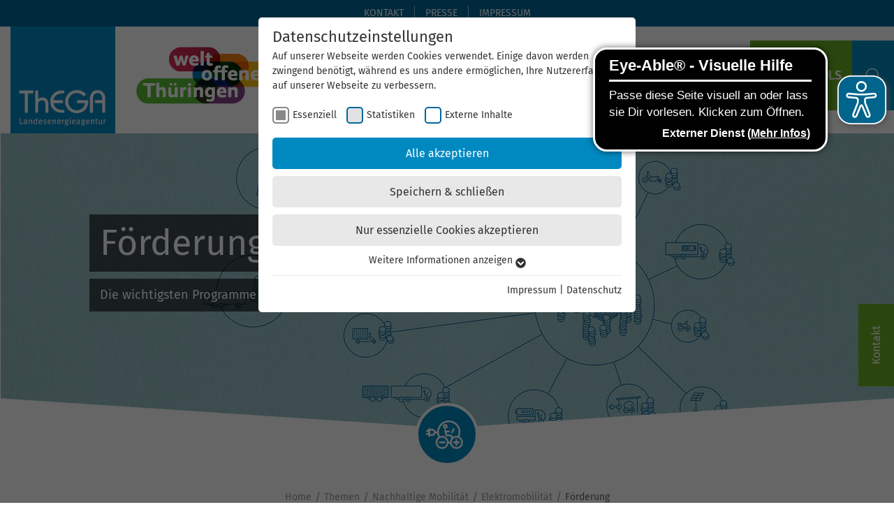

--- FILE ---
content_type: text/html; charset=utf-8
request_url: https://www.thega.de/themen/nachhaltige-mobilitat/elektromobilitaet/foerderung/
body_size: 39971
content:
<!DOCTYPE html>
<html dir="ltr" lang="de-DE">
<head>

<meta charset="utf-8">
<!-- 
	build by sitepackagebuilder.com

	This website is powered by TYPO3 - inspiring people to share!
	TYPO3 is a free open source Content Management Framework initially created by Kasper Skaarhoj and licensed under GNU/GPL.
	TYPO3 is copyright 1998-2026 of Kasper Skaarhoj. Extensions are copyright of their respective owners.
	Information and contribution at https://typo3.org/
-->


<link rel="icon" href="/typo3conf/ext/thega_sitepackage/Resources/Public/Icons/favicon_thega.ico" type="image/vnd.microsoft.icon">
<title>Förderung Elektromobilität » E-Auto, E-Bike &amp; Wallbox | ThEGA®</title>
<meta http-equiv="x-ua-compatible" content="IE=edge" />
<meta name="generator" content="TYPO3 CMS" />
<meta name="description" content="Förderung von Elektromobilität in Thüringen durch Land, Bund &amp; EU  » E-Auto☑️ E-Bike☑️ Wallbox☑️ Beratung durch die ThEGA®" />
<meta name="viewport" content="width=device-width, initial-scale=1" />
<meta name="robots" content="index,follow" />
<meta name="keywords" content="Förderung von Elektromobilität in Thüringen durch Land, Bund &amp; EU  ▶ E-Auto☑️ E-Bike☑️ Wallbox☑️ Beratung durch die ThEGA®" />
<meta property="og:title" content="Förderung Elektromobilität » E-Auto, E-Bike &amp; Wallbox | ThEGA®" />
<meta property="og:description" content="Förderung von Elektromobilität in Thüringen durch Land, Bund &amp; EU  » E-Auto☑️ E-Bike☑️ Wallbox☑️ Beratung durch die ThEGA®" />
<meta property="og:image" content="https://www.thega.de/fileadmin/_processed_/b/3/csm_fokus_elektromobilitaet_foerderung_90d7436257.jpg" />
<meta property="og:image:url" content="https://www.thega.de/fileadmin/_processed_/b/3/csm_fokus_elektromobilitaet_foerderung_90d7436257.jpg" />
<meta property="og:image:width" content="1920" />
<meta property="og:image:height" content="632" />
<meta property="og:image:alt" content="Elektromobilität - Förderung" />
<meta property="og:image" content="https://www.thega.de/fileadmin/user_upload/Page_Icons/svg/02_nachhaltige_mobilitaet.svg" />
<meta name="twitter:card" content="summary" />
<meta name="twitter:title" content="Förderung Elektromobilität » E-Auto, E-Bike &amp; Wallbox | ThEGA®" />
<meta name="twitter:description" content="Förderung von Elektromobilität in Thüringen durch Land, Bund &amp; EU  » E-Auto☑️ E-Bike☑️ Wallbox☑️ Beratung durch die ThEGA®" />
<meta name="twitter:image" content="https://www.thega.de/fileadmin/_processed_/b/3/csm_fokus_elektromobilitaet_foerderung_90d7436257.jpg" />
<meta name="twitter:image:alt" content="Elektromobilität - Förderung" />
<meta name="apple-mobile-web-app-capable" content="no" />

<link rel="stylesheet" href="/typo3conf/ext/thega_sitepackage/Resources/Public/Css/Framework/UiKit/uikit.min.css?1643636546" media="all">
<link rel="stylesheet" href="/typo3temp/assets/css/7015c8c4ac5ff815b57530b221005fc6.css?1752745831" media="all">
<link rel="stylesheet" href="/typo3conf/ext/cs_navigator/Resources/Public/Css/csnavigator.css?1716966864" media="all">
<link rel="stylesheet" href="/typo3conf/ext/thega_sitepackage/Resources/Public/Css/Page/thega_sitepackage_font.css?1699448534" media="all">
<link rel="stylesheet" href="/typo3conf/ext/thega_sitepackage/Resources/Public/Css/Page/thega_sitepackage_default.css?1757432989" media="all">
<link rel="stylesheet" href="/typo3conf/ext/thega_sitepackage/Resources/Public/Css/Libs/TimeCircles.css?1643636546" media="all">
<link rel="stylesheet" href="/typo3conf/ext/slick/Resources/Public/JavaScript/slick-1.9.0/slick/slick.min.css?1674226703" media="all">
<link rel="stylesheet" href="/typo3conf/ext/slick/Resources/Public/JavaScript/slick-1.9.0/slick/slick-theme.min.css?1674226703" media="all">
<link rel="stylesheet" href="/typo3conf/ext/slick/Resources/Public/CSS/default.min.css?1674226703" media="all">
<link rel="stylesheet" href="/typo3conf/ext/akt_google_map/Resources/Public/leaflet/leaflet.css?1745938123" media="all">
<link rel="stylesheet" href="/typo3conf/ext/akt_google_map/Resources/Public/Css/MarkerCluster.css?1643104918" media="all">
<link rel="stylesheet" href="/typo3conf/ext/akt_google_map/Resources/Public/Css/MarkerCluster.Default.css?1643104918" media="all">
<link rel="stylesheet" href="/typo3conf/ext/akt_google_map/Resources/Public/Css/tx-aktgooglemap-pi1.css?1745938176" media="all">
<link rel="stylesheet" href="/typo3temp/assets/css/f689b0e1f49b3526b435d475cf86e867.css?1752745831" media="all">



<script src="/typo3temp/assets/compressed/merged-549787bdc97e2615064b5cea3c1e5c7a-fd98d36d145f4167c65741f4ca9de782.js?1768960592"></script>


<link rel="preload" as="style" href="https://www.thega.de/fileadmin/sg_cookie_optin/siteroot-1/cookieOptin.css?1713446034" media="all" crossorigin="anonymous">
<link rel="stylesheet" href="https://www.thega.de/fileadmin/sg_cookie_optin/siteroot-1/cookieOptin.css?1713446034" media="all" crossorigin="anonymous">
<script id="cookieOptinData" type="application/json">{"cookieGroups":[{"groupName":"essential","label":"Essenziell","description":"Essenzielle Cookies werden f\u00fcr grundlegende Funktionen der Webseite ben\u00f6tigt. Dadurch ist gew\u00e4hrleistet, dass die Webseite einwandfrei funktioniert.","required":true,"cookieData":[{"Name":"cookie_optin","Provider":"TYPO3","Purpose":"Enth\u00e4lt die gew\u00e4hlten Tracking-Optin-Einstellungen.","Lifetime":"1 Monat","index":0,"crdate":1630996541,"tstamp":1713446033,"pseudo":false}],"scriptData":[],"loadingHTML":"","loadingJavaScript":""},{"groupName":"analytics","label":"Statistiken","description":"Diese Gruppe beinhaltet alle Skripte f\u00fcr analytisches Tracking und zugeh\u00f6rige Cookies. Es hilft uns die Nutzererfahrung der Website zu verbessern.","googleName":"analytics_storage","dependentGroups":"","dependentGroupTitles":"","required":false,"cookieData":[{"Name":"_ga","Provider":"Google Analytics","Purpose":"Dieses Cookie wird von Google Analytics installiert. Das Cookie wird verwendet, um Besucher-, Sitzungs- und Kampagnendaten zu berechnen und die Nutzung der Website f\u00fcr den Analysebericht der Website zu verfolgen. Die Cookies speichern Informationen anonym und weisen eine zuf\u00e4llig generierte Nummer zu, um eindeutige Besucher zu identifizieren.","Lifetime":"2 Jahre","index":0,"crdate":1630996813,"tstamp":1713446033,"pseudo":false},{"Name":"_gid","Provider":"Google Analytics","Purpose":"Dieses Cookie wird von Google Analytics installiert. Das Cookie wird verwendet, um Informationen dar\u00fcber zu speichern, wie Besucher eine Website nutzen, und hilft bei der Erstellung eines Analyseberichts dar\u00fcber, wie es der Website geht. Die erhobenen Daten umfassen die Anzahl der Besucher, die Quelle, aus der sie stammen, und die Seiten in anonymisierter Form.","Lifetime":"1 Tag","index":1,"crdate":1630996813,"tstamp":1713446033,"pseudo":false},{"Name":"_gat_G-ZN01JG6TS4","Provider":"Google Analytics","Purpose":"Dies ist ein von Google Analytics gesetztes Cookie vom Mustertyp, bei dem das Musterelement auf dem Namen die eindeutige Identit\u00e4tsnummer des Kontos oder der Website enth\u00e4lt, auf das es sich bezieht. Es scheint eine Variation des _gat-Cookies zu sein, das verwendet wird, um die von Google auf Websites mit hohem Traffic-Aufkommen aufgezeichnete Datenmenge zu begrenzen.","Lifetime":"1 Minute","index":2,"crdate":1630996813,"tstamp":1713446033,"pseudo":false}],"scriptData":[{"title":"Google Tagmanager ThEGA","script":"","html":"<!-- Google Tag Manager -->\r\n<script>\r\n\r\nwindow.dataLayer = window.dataLayer || [];\r\n  function gtag(){dataLayer.push(arguments);}\r\n  \r\ngtag('consent', 'default', {\r\n    ad_personalization: \"denied\",\r\n    ad_storage: \"denied\",\r\n    ad_user_data: \"denied\",\r\n    analytics_storage: \"denied\",\r\n    functionality_storage: \"denied\",\r\n    personalization_storage: \"denied\",\r\n    security_storage: \"denied\"\r\n  });  \r\n  SgCookieOptin.dispatchGtagConsentForAllGroups();\r\n  \r\n  (function(w,d,s,l,i){w[l]=w[l]||[];w[l].push({'gtm.start':new Date().getTime(),event:'gtm.js'});var f=d.getElementsByTagName(s)[0],j=d.createElement(s),dl=l!='dataLayer'?'&l='+l:'';j.async=true;j.src='https:\/\/www.googletagmanager.com\/gtm.js?id='+i+dl;f.parentNode.insertBefore(j,f);})(window,document,'script','dataLayer','GTM-5WLQW7M3');\r\n<\/script>\r\n<!-- End Google Tag Manager -->","index":0}],"loadingHTML":"<!-- Google Tag Manager -->\r\n<script>\r\n\r\nwindow.dataLayer = window.dataLayer || [];\r\n  function gtag(){dataLayer.push(arguments);}\r\n  \r\ngtag('consent', 'default', {\r\n    ad_personalization: \"denied\",\r\n    ad_storage: \"denied\",\r\n    ad_user_data: \"denied\",\r\n    analytics_storage: \"denied\",\r\n    functionality_storage: \"denied\",\r\n    personalization_storage: \"denied\",\r\n    security_storage: \"denied\"\r\n  });  \r\n  SgCookieOptin.dispatchGtagConsentForAllGroups();\r\n  \r\n  (function(w,d,s,l,i){w[l]=w[l]||[];w[l].push({'gtm.start':new Date().getTime(),event:'gtm.js'});var f=d.getElementsByTagName(s)[0],j=d.createElement(s),dl=l!='dataLayer'?'&l='+l:'';j.async=true;j.src='https:\/\/www.googletagmanager.com\/gtm.js?id='+i+dl;f.parentNode.insertBefore(j,f);})(window,document,'script','dataLayer','GTM-5WLQW7M3');\r\n<\/script>\r\n<!-- End Google Tag Manager -->\n\n","loadingJavaScript":"","crdate":1630996813,"tstamp":1713446033},{"groupName":"iframes","label":"Externe Inhalte","description":"Wir verwenden auf unserer Website externe Inhalte, um Ihnen zus\u00e4tzliche Informationen anzubieten. Einige externe Inhalte (z.B. Google Maps, Youtube) k\u00f6nnen pers\u00f6nliche Daten (z.B. IP-Adresse) an Google weiterleiten. Mit der Best\u00e4tigung erkl\u00e4ren Sie sich damit einverstanden.","required":false,"cookieData":[]}],"cssData":{"color_box":"#FFFFFF","color_headline":"#333333","color_text":"#333333","color_confirmation_background":"#65b32e","color_confirmation_text":"#ffffff","color_checkbox":"#00689b","color_checkbox_required":"#888888","color_button_all":"#0089c1","color_button_all_hover":"#00689b","color_button_all_text":"#FFFFFF","color_button_specific":"#e8e8e8","color_button_specific_hover":"#cccccc","color_button_specific_text":"#333333","color_button_essential":"#e8e8e8","color_button_essential_hover":"#cccccc","color_button_essential_text":"#333333","color_button_close":"#FFFFFF","color_button_close_hover":"#FFFFFF","color_button_close_text":"#333333","color_list":"#e8e8e8","color_list_text":"#333333","color_table":"#ffffff","color_Table_data_text":"#333333","color_table_header":"#ffffff","color_table_header_text":"#333333","color_full_box":"#143D59","color_full_headline":"#FFFFFF","color_full_text":"#FFFFFF","color_full_button_close":"#143D59","color_full_button_close_hover":"#143D59","color_full_button_close_text":"#FFFFFF","iframe_color_consent_box_background":"#e0e0e0","iframe_color_button_load_one":"#0089c1","iframe_color_button_load_one_hover":"#00689b","iframe_color_button_load_one_text":"#ffffff","iframe_color_open_settings":"#333333","banner_color_box":"#DDDDDD","banner_color_text":"#373737","banner_color_link_text":"#373737","banner_color_button_settings":"#888888","banner_color_button_settings_hover":"#D7D7D7","banner_color_button_settings_text":"#FFFFFF","banner_color_button_accept_essential":"#575757","banner_color_button_accept_essential_hover":"#D7D7D7","banner_color_button_accept_essential_text":"#FFFFFF","banner_color_button_accept":"#143D59","banner_color_button_accept_hover":"#2E6B96","banner_color_button_accept_text":"#FFFFFF","color_fingerprint_image":"#FFFFFF","color_fingerprint_background":"#143D59"},"footerLinks":[{"url":"\/impressum\/?disableOptIn=1&cHash=a9e1cf0f23d9ab5c6afd6223daab8e88","name":"Impressum","uid":10,"index":0},{"url":"\/datenschutz\/?disableOptIn=1&cHash=c468eb16f4a4a46ff7c8d4fcdd30d354","name":"Datenschutz","uid":13,"index":1}],"iFrameGroup":{"groupName":"iframes","label":"Externe Inhalte","description":"Wir verwenden auf unserer Website externe Inhalte, um Ihnen zus\u00e4tzliche Informationen anzubieten. Einige externe Inhalte (z.B. Google Maps, Youtube) k\u00f6nnen pers\u00f6nliche Daten (z.B. IP-Adresse) an Google weiterleiten. Mit der Best\u00e4tigung erkl\u00e4ren Sie sich damit einverstanden.","required":false,"cookieData":[]},"settings":{"banner_enable":false,"banner_force_min_width":0,"version":1,"banner_position":0,"banner_show_settings_button":true,"cookie_lifetime":365,"session_only_essential_cookies":false,"iframe_enabled":true,"minify_generated_data":true,"show_button_close":false,"activate_testing_mode":false,"disable_powered_by":true,"disable_for_this_language":false,"set_cookie_for_domain":"","save_history_webhook":"https:\/\/www.thega.de\/?saveOptinHistory","cookiebanner_whitelist_regex":"","banner_show_again_interval":14,"identifier":1,"language":0,"render_assets_inline":false,"consider_do_not_track":false,"domains_to_delete_cookies_for":"","subdomain_support":false,"overwrite_baseurl":"","unified_cookie_name":true,"disable_usage_statistics":false,"fingerprint_position":1,"iframe_replacement_background_image":"","monochrome_enabled":true,"show_fingerprint":true,"disable_consent_mode":false,"disable_automatic_loading":false},"textEntries":{"header":"Datenschutzeinstellungen","description":"Auf unserer Webseite werden Cookies verwendet. Einige davon werden zwingend ben\u00f6tigt, w\u00e4hrend es uns andere erm\u00f6glichen, Ihre Nutzererfahrung auf unserer Webseite zu verbessern.","accept_all_text":"Alle akzeptieren","accept_specific_text":"Speichern & schlie\u00dfen","accept_essential_text":"Nur essenzielle Cookies akzeptieren","extend_box_link_text":"Weitere Informationen anzeigen","extend_box_link_text_close":"Weitere Informationen verstecken","extend_table_link_text":"Cookie-Informationen anzeigen","extend_table_link_text_close":"Cookie-Informationen verstecken","cookie_name_text":"Name","cookie_provider_text":"Anbieter","cookie_purpose_text":"Zweck","cookie_lifetime_text":"Laufzeit","iframe_button_allow_all_text":"Alle externen Inhalte erlauben","iframe_button_allow_one_text":"Einmalig erlauben","iframe_button_reject_text":"Nicht erlauben","iframe_button_load_one_text":"Externen Inhalt laden","iframe_open_settings_text":"Einstellungen anzeigen","iframe_button_load_one_description":"Wir verwenden auf unserer Website externe Inhalte, um Ihnen zus\u00e4tzliche Informationen anzubieten. Einige externe Inhalte (z.B. Google Maps, Youtube) k\u00f6nnen pers\u00f6nliche Daten (z.B. IP-Adresse) an Google weiterleiten. Mit der Best\u00e4tigung erkl\u00e4ren Sie sich damit einverstanden.","banner_button_accept_text":"Akzeptieren","banner_button_accept_essential_text":"Reject","banner_button_settings_text":"Einstellungen","banner_description":"Auf unserer Webseite werden Cookies verwendet. Einige davon werden zwingend ben\u00f6tigt, w\u00e4hrend es uns andere erm\u00f6glichen, Ihre Nutzererfahrung auf unserer Webseite zu verbessern.","save_confirmation_text":"Cookie-Einstellungen erfolgreich gespeichert","user_hash_text":"User-Hash","dependent_groups_text":"Abh\u00e4ngig von:"},"placeholders":{"iframe_consent_description":"<p class=\"sg-cookie-optin-box-flash-message\"><\/p>"},"mustacheData":{"template":{"template_html":"<!--googleoff: index-->\r\n<div data-nosnippet class=\"sg-cookie-optin-box\">\r\n\t{{#settings.show_button_close}}\r\n\t\t<span class=\"sg-cookie-optin-box-close-button\">\u2715<\/span>\r\n\t{{\/settings.show_button_close}}\r\n\r\n\t<strong class=\"sg-cookie-optin-box-header\">{{{textEntries.header}}}<\/strong>\r\n\t<p class=\"sg-cookie-optin-box-description\">{{{textEntries.description}}}<\/p>\r\n\r\n\t<ul class=\"sg-cookie-optin-box-cookie-list\">\r\n\t\t{{#cookieGroups}}\r\n\t\t\t<li class=\"sg-cookie-optin-box-cookie-list-item\">\r\n\t\t\t\t<label >\r\n\t\t\t\t\t<input class=\"sg-cookie-optin-checkbox\"\r\n\t\t\t\t\t   type=\"checkbox\"\r\n\t\t\t\t\t   name=\"cookies[]\"\r\n\t\t\t\t\t   value=\"{{groupName}}\"\r\n\t\t\t\t\t   {{#required}}checked=\"1\"{{\/required}}\r\n\t\t\t\t\t   {{#required}}disabled=\"1\"{{\/required}}>\r\n\t\t\t\t\t<span class=\"sg-cookie-optin-checkbox-label\" role=\"checkbox\">{{{label}}}<\/span>\r\n\t\t\t\t<\/label>\r\n\t\t\t<\/li>\r\n\t\t{{\/cookieGroups}}\r\n\t<\/ul>\r\n\r\n\t<div class=\"sg-cookie-optin-box-button\">\r\n\t\t<button  class=\"sg-cookie-optin-box-button-accept-all\">{{{textEntries.accept_all_text}}}<\/button>\r\n\t\t<button  class=\"sg-cookie-optin-box-button-accept-specific\">{{{textEntries.accept_specific_text}}}<\/button>\r\n\t\t<button  class=\"sg-cookie-optin-box-button-accept-essential\">{{{textEntries.accept_essential_text}}}<\/button>\r\n\t<\/div>\r\n\r\n\t<ul class=\"sg-cookie-optin-box-cookie-detail-list\" aria-hidden=\"true\">\r\n\t\t{{#cookieGroups}}\r\n\t\t\t<li class=\"sg-cookie-optin-box-cookie-detail-list-item\">\r\n\t\t\t\t<strong class=\"sg-cookie-optin-box-cookie-detail-header\">{{{label}}}<\/strong>\r\n\t\t\t\t<p class=\"sg-cookie-optin-box-cookie-detail-description\">{{{description}}}<\/p>\r\n\t\t\t\t{{#dependentGroups}}\r\n\t\t\t\t<div class=\"sg-cookie-optin-dependent-groups\">{{{textEntries.dependent_groups_text}}} {{dependentGroupTitles}}<\/div>\r\n\t\t\t\t{{\/dependentGroups}}\r\n\r\n\t\t\t\t<div class=\"sg-cookie-optin-box-cookie-detail-sublist\" aria-hidden=\"true\">\r\n\t\t\t\t\t<table>\r\n\t\t\t\t\t\t<tbody>\r\n\t\t\t\t\t\t\t{{#cookieData}}\r\n\t\t\t\t\t\t\t\t{{^pseudo}}\r\n\t\t\t\t\t\t\t\t\t{{#index}}<tr class=\"divider\"><td colspan=\"2\">&nbsp;<\/td><\/tr>{{\/index}}\r\n\t\t\t\t\t\t\t\t\t<tr>\r\n\t\t\t\t\t\t\t\t\t\t<th>{{{textEntries.cookie_name_text}}}<\/th>\r\n\t\t\t\t\t\t\t\t\t\t<td>{{{Name}}}<\/td>\r\n\t\t\t\t\t\t\t\t\t<\/tr>\r\n\t\t\t\t\t\t\t\t\t<tr>\r\n\t\t\t\t\t\t\t\t\t\t<th>{{{textEntries.cookie_provider_text}}}<\/th>\r\n\t\t\t\t\t\t\t\t\t\t<td>{{{Provider}}}<\/td>\r\n\t\t\t\t\t\t\t\t\t<\/tr>\r\n\t\t\t\t\t\t\t\t\t<tr>\r\n\t\t\t\t\t\t\t\t\t\t<th>{{{textEntries.cookie_lifetime_text}}}<\/th>\r\n\t\t\t\t\t\t\t\t\t\t<td>{{{Lifetime}}}<\/td>\r\n\t\t\t\t\t\t\t\t\t<\/tr>\r\n\t\t\t\t\t\t\t\t\t<tr>\r\n\t\t\t\t\t\t\t\t\t\t<th>{{{textEntries.cookie_purpose_text}}}<\/th>\r\n\t\t\t\t\t\t\t\t\t\t<td class=\"sg-cookie-optin-box-table-reason\">{{{Purpose}}}<\/td>\r\n\t\t\t\t\t\t\t\t\t<\/tr>\r\n\t\t\t\t\t\t\t\t{{\/pseudo}}\r\n\t\t\t\t\t\t\t{{\/cookieData}}\r\n\t\t\t\t\t\t<\/tbody>\r\n\t\t\t\t\t<\/table>\r\n\t\t\t\t<\/div>\r\n\r\n\t\t\t\t{{#cookieData}}\r\n\t\t\t\t\t{{^index}}<a role=\"button\" class=\"sg-cookie-optin-box-sublist-open-more-link\" href=\"#\">{{{textEntries.extend_table_link_text}}}\r\n\t\t\t\t\t\t<span>\r\n\t\t\t\t\t\t\t<svg class=\"sg-cookie-optin-box-sublist-open-more-symbol\" fill='currentColor' xmlns='http:\/\/www.w3.org\/2000\/svg'\r\n\t\t\t\t\t\t\t\t viewBox='0 0 512 512'>\r\n\t\t\t\t\t\t\t\t<path d='M504 256c0 137-111 248-248 248S8 393 8 256 119 8 256 8s248 111 248 248zM273 369.9l135.5-135.5c9.4-9.4 9.4-24.6 0-33.9l-17-17c-9.4-9.4-24.6-9.4-33.9 0L256 285.1 154.4 183.5c-9.4-9.4-24.6-9.4-33.9 0l-17 17c-9.4 9.4-9.4 24.6 0 33.9L239 369.9c9.4 9.4 24.6 9.4 34 0z'\/>\r\n\t\t\t\t\t\t\t<\/svg>\r\n\t\t\t\t\t\t<\/span>\r\n\t\t\t\t\t<\/a>{{\/index}}\r\n\t\t\t\t{{\/cookieData}}\r\n\t\t\t<\/li>\r\n\t\t{{\/cookieGroups}}\r\n\t<\/ul>\r\n\r\n\t<div class=\"sg-cookie-optin-box-open-more\">\r\n\t\t<a class=\"sg-cookie-optin-box-open-more-link\" href=\"#\">{{{textEntries.extend_box_link_text}}}\r\n\t\t\t<span>\r\n\t\t\t\t<svg class=\"sg-cookie-optin-box-sublist-open-more-symbol\" fill='currentColor' xmlns='http:\/\/www.w3.org\/2000\/svg'\r\n\t\t\t\t\t viewBox='0 0 512 512'>\r\n\t\t\t\t\t<path d='M504 256c0 137-111 248-248 248S8 393 8 256 119 8 256 8s248 111 248 248zM273 369.9l135.5-135.5c9.4-9.4 9.4-24.6 0-33.9l-17-17c-9.4-9.4-24.6-9.4-33.9 0L256 285.1 154.4 183.5c-9.4-9.4-24.6-9.4-33.9 0l-17 17c-9.4 9.4-9.4 24.6 0 33.9L239 369.9c9.4 9.4 24.6 9.4 34 0z'\/>\r\n\t\t\t\t<\/svg>\r\n\t\t\t<\/span>\r\n\t\t<\/a>\r\n\t<\/div>\r\n\r\n\t<div class=\"sg-cookie-optin-box-footer\">\r\n\t\t<div class=\"sg-cookie-optin-box-copyright\">\r\n\t\t\t<a  class=\"sg-cookie-optin-box-copyright-link{{#settings.disable_powered_by}} sg-cookie-optin-box-copyright-link-hidden{{\/settings.disable_powered_by}}\"\r\n\t\t\t   href=\"https:\/\/www.sgalinski.de\/typo3-produkte-webentwicklung\/sgalinski-cookie-optin\/\"\r\n\t\t\t   rel=\"noopener\"\r\n\t\t\t   target=\"_blank\">\r\n\t\t\t\tPowered by<br>sgalinski Cookie Consent\r\n\t\t\t<\/a>\r\n\t\t<\/div>\r\n\r\n\t\t<div class=\"sg-cookie-optin-box-footer-links\">\r\n\t\t\t{{#footerLinks}}\r\n\t\t\t\t{{#index}}\r\n\t\t\t\t\t<span class=\"sg-cookie-optin-box-footer-divider\"> | <\/span>\r\n\t\t\t\t{{\/index}}\r\n\r\n\t\t\t\t<a  class=\"sg-cookie-optin-box-footer-link\" href=\"{{url}}\" target=\"_blank\">{{{name}}}<\/a>\r\n\t\t\t{{\/footerLinks}}\r\n\t\t<\/div>\r\n\r\n\t\t<div class=\"sg-cookie-optin-box-footer-user-hash-container\">\r\n\t\t\t{{{textEntries.user_hash_text}}}: <span class=\"sg-cookie-optin-box-footer-user-hash\"><\/span>\r\n\t\t<\/div>\r\n\t<\/div>\r\n<\/div>\r\n<!--googleon: index-->\r\n","template_overwritten":0,"template_selection":0,"markup":"<!--googleoff: index-->\r\n<div data-nosnippet class=\"sg-cookie-optin-box\">\r\n\r\n\t<strong class=\"sg-cookie-optin-box-header\">Datenschutzeinstellungen<\/strong>\r\n\t<p class=\"sg-cookie-optin-box-description\">Auf unserer Webseite werden Cookies verwendet. Einige davon werden zwingend ben\u00f6tigt, w\u00e4hrend es uns andere erm\u00f6glichen, Ihre Nutzererfahrung auf unserer Webseite zu verbessern.<\/p>\r\n\r\n\t<ul class=\"sg-cookie-optin-box-cookie-list\">\r\n\t\t\t<li class=\"sg-cookie-optin-box-cookie-list-item\">\r\n\t\t\t\t<label >\r\n\t\t\t\t\t<input class=\"sg-cookie-optin-checkbox\"\r\n\t\t\t\t\t   type=\"checkbox\"\r\n\t\t\t\t\t   name=\"cookies[]\"\r\n\t\t\t\t\t   value=\"essential\"\r\n\t\t\t\t\t   checked=\"1\"\r\n\t\t\t\t\t   disabled=\"1\">\r\n\t\t\t\t\t<span class=\"sg-cookie-optin-checkbox-label\" role=\"checkbox\">Essenziell<\/span>\r\n\t\t\t\t<\/label>\r\n\t\t\t<\/li>\r\n\t\t\t<li class=\"sg-cookie-optin-box-cookie-list-item\">\r\n\t\t\t\t<label >\r\n\t\t\t\t\t<input class=\"sg-cookie-optin-checkbox\"\r\n\t\t\t\t\t   type=\"checkbox\"\r\n\t\t\t\t\t   name=\"cookies[]\"\r\n\t\t\t\t\t   value=\"analytics\"\r\n\t\t\t\t\t   \r\n\t\t\t\t\t   >\r\n\t\t\t\t\t<span class=\"sg-cookie-optin-checkbox-label\" role=\"checkbox\">Statistiken<\/span>\r\n\t\t\t\t<\/label>\r\n\t\t\t<\/li>\r\n\t\t\t<li class=\"sg-cookie-optin-box-cookie-list-item\">\r\n\t\t\t\t<label >\r\n\t\t\t\t\t<input class=\"sg-cookie-optin-checkbox\"\r\n\t\t\t\t\t   type=\"checkbox\"\r\n\t\t\t\t\t   name=\"cookies[]\"\r\n\t\t\t\t\t   value=\"iframes\"\r\n\t\t\t\t\t   \r\n\t\t\t\t\t   >\r\n\t\t\t\t\t<span class=\"sg-cookie-optin-checkbox-label\" role=\"checkbox\">Externe Inhalte<\/span>\r\n\t\t\t\t<\/label>\r\n\t\t\t<\/li>\r\n\t<\/ul>\r\n\r\n\t<div class=\"sg-cookie-optin-box-button\">\r\n\t\t<button  class=\"sg-cookie-optin-box-button-accept-all\">Alle akzeptieren<\/button>\r\n\t\t<button  class=\"sg-cookie-optin-box-button-accept-specific\">Speichern & schlie\u00dfen<\/button>\r\n\t\t<button  class=\"sg-cookie-optin-box-button-accept-essential\">Nur essenzielle Cookies akzeptieren<\/button>\r\n\t<\/div>\r\n\r\n\t<ul class=\"sg-cookie-optin-box-cookie-detail-list\" aria-hidden=\"true\">\r\n\t\t\t<li class=\"sg-cookie-optin-box-cookie-detail-list-item\">\r\n\t\t\t\t<strong class=\"sg-cookie-optin-box-cookie-detail-header\">Essenziell<\/strong>\r\n\t\t\t\t<p class=\"sg-cookie-optin-box-cookie-detail-description\">Essenzielle Cookies werden f\u00fcr grundlegende Funktionen der Webseite ben\u00f6tigt. Dadurch ist gew\u00e4hrleistet, dass die Webseite einwandfrei funktioniert.<\/p>\r\n\r\n\t\t\t\t<div class=\"sg-cookie-optin-box-cookie-detail-sublist\" aria-hidden=\"true\">\r\n\t\t\t\t\t<table>\r\n\t\t\t\t\t\t<tbody>\r\n\t\t\t\t\t\t\t\t\t\r\n\t\t\t\t\t\t\t\t\t<tr>\r\n\t\t\t\t\t\t\t\t\t\t<th>Name<\/th>\r\n\t\t\t\t\t\t\t\t\t\t<td>cookie_optin<\/td>\r\n\t\t\t\t\t\t\t\t\t<\/tr>\r\n\t\t\t\t\t\t\t\t\t<tr>\r\n\t\t\t\t\t\t\t\t\t\t<th>Anbieter<\/th>\r\n\t\t\t\t\t\t\t\t\t\t<td>TYPO3<\/td>\r\n\t\t\t\t\t\t\t\t\t<\/tr>\r\n\t\t\t\t\t\t\t\t\t<tr>\r\n\t\t\t\t\t\t\t\t\t\t<th>Laufzeit<\/th>\r\n\t\t\t\t\t\t\t\t\t\t<td>1 Monat<\/td>\r\n\t\t\t\t\t\t\t\t\t<\/tr>\r\n\t\t\t\t\t\t\t\t\t<tr>\r\n\t\t\t\t\t\t\t\t\t\t<th>Zweck<\/th>\r\n\t\t\t\t\t\t\t\t\t\t<td class=\"sg-cookie-optin-box-table-reason\">Enth\u00e4lt die gew\u00e4hlten Tracking-Optin-Einstellungen.<\/td>\r\n\t\t\t\t\t\t\t\t\t<\/tr>\r\n\t\t\t\t\t\t<\/tbody>\r\n\t\t\t\t\t<\/table>\r\n\t\t\t\t<\/div>\r\n\r\n\t\t\t\t\t<a role=\"button\" class=\"sg-cookie-optin-box-sublist-open-more-link\" href=\"#\">Cookie-Informationen anzeigen\r\n\t\t\t\t\t\t<span>\r\n\t\t\t\t\t\t\t<svg class=\"sg-cookie-optin-box-sublist-open-more-symbol\" fill='currentColor' xmlns='http:\/\/www.w3.org\/2000\/svg'\r\n\t\t\t\t\t\t\t\t viewBox='0 0 512 512'>\r\n\t\t\t\t\t\t\t\t<path d='M504 256c0 137-111 248-248 248S8 393 8 256 119 8 256 8s248 111 248 248zM273 369.9l135.5-135.5c9.4-9.4 9.4-24.6 0-33.9l-17-17c-9.4-9.4-24.6-9.4-33.9 0L256 285.1 154.4 183.5c-9.4-9.4-24.6-9.4-33.9 0l-17 17c-9.4 9.4-9.4 24.6 0 33.9L239 369.9c9.4 9.4 24.6 9.4 34 0z'\/>\r\n\t\t\t\t\t\t\t<\/svg>\r\n\t\t\t\t\t\t<\/span>\r\n\t\t\t\t\t<\/a>\r\n\t\t\t<\/li>\r\n\t\t\t<li class=\"sg-cookie-optin-box-cookie-detail-list-item\">\r\n\t\t\t\t<strong class=\"sg-cookie-optin-box-cookie-detail-header\">Statistiken<\/strong>\r\n\t\t\t\t<p class=\"sg-cookie-optin-box-cookie-detail-description\">Diese Gruppe beinhaltet alle Skripte f\u00fcr analytisches Tracking und zugeh\u00f6rige Cookies. Es hilft uns die Nutzererfahrung der Website zu verbessern.<\/p>\r\n\r\n\t\t\t\t<div class=\"sg-cookie-optin-box-cookie-detail-sublist\" aria-hidden=\"true\">\r\n\t\t\t\t\t<table>\r\n\t\t\t\t\t\t<tbody>\r\n\t\t\t\t\t\t\t\t\t\r\n\t\t\t\t\t\t\t\t\t<tr>\r\n\t\t\t\t\t\t\t\t\t\t<th>Name<\/th>\r\n\t\t\t\t\t\t\t\t\t\t<td>_ga<\/td>\r\n\t\t\t\t\t\t\t\t\t<\/tr>\r\n\t\t\t\t\t\t\t\t\t<tr>\r\n\t\t\t\t\t\t\t\t\t\t<th>Anbieter<\/th>\r\n\t\t\t\t\t\t\t\t\t\t<td>Google Analytics<\/td>\r\n\t\t\t\t\t\t\t\t\t<\/tr>\r\n\t\t\t\t\t\t\t\t\t<tr>\r\n\t\t\t\t\t\t\t\t\t\t<th>Laufzeit<\/th>\r\n\t\t\t\t\t\t\t\t\t\t<td>2 Jahre<\/td>\r\n\t\t\t\t\t\t\t\t\t<\/tr>\r\n\t\t\t\t\t\t\t\t\t<tr>\r\n\t\t\t\t\t\t\t\t\t\t<th>Zweck<\/th>\r\n\t\t\t\t\t\t\t\t\t\t<td class=\"sg-cookie-optin-box-table-reason\">Dieses Cookie wird von Google Analytics installiert. Das Cookie wird verwendet, um Besucher-, Sitzungs- und Kampagnendaten zu berechnen und die Nutzung der Website f\u00fcr den Analysebericht der Website zu verfolgen. Die Cookies speichern Informationen anonym und weisen eine zuf\u00e4llig generierte Nummer zu, um eindeutige Besucher zu identifizieren.<\/td>\r\n\t\t\t\t\t\t\t\t\t<\/tr>\r\n\t\t\t\t\t\t\t\t\t<tr class=\"divider\"><td colspan=\"2\">&nbsp;<\/td><\/tr>\r\n\t\t\t\t\t\t\t\t\t<tr>\r\n\t\t\t\t\t\t\t\t\t\t<th>Name<\/th>\r\n\t\t\t\t\t\t\t\t\t\t<td>_gid<\/td>\r\n\t\t\t\t\t\t\t\t\t<\/tr>\r\n\t\t\t\t\t\t\t\t\t<tr>\r\n\t\t\t\t\t\t\t\t\t\t<th>Anbieter<\/th>\r\n\t\t\t\t\t\t\t\t\t\t<td>Google Analytics<\/td>\r\n\t\t\t\t\t\t\t\t\t<\/tr>\r\n\t\t\t\t\t\t\t\t\t<tr>\r\n\t\t\t\t\t\t\t\t\t\t<th>Laufzeit<\/th>\r\n\t\t\t\t\t\t\t\t\t\t<td>1 Tag<\/td>\r\n\t\t\t\t\t\t\t\t\t<\/tr>\r\n\t\t\t\t\t\t\t\t\t<tr>\r\n\t\t\t\t\t\t\t\t\t\t<th>Zweck<\/th>\r\n\t\t\t\t\t\t\t\t\t\t<td class=\"sg-cookie-optin-box-table-reason\">Dieses Cookie wird von Google Analytics installiert. Das Cookie wird verwendet, um Informationen dar\u00fcber zu speichern, wie Besucher eine Website nutzen, und hilft bei der Erstellung eines Analyseberichts dar\u00fcber, wie es der Website geht. Die erhobenen Daten umfassen die Anzahl der Besucher, die Quelle, aus der sie stammen, und die Seiten in anonymisierter Form.<\/td>\r\n\t\t\t\t\t\t\t\t\t<\/tr>\r\n\t\t\t\t\t\t\t\t\t<tr class=\"divider\"><td colspan=\"2\">&nbsp;<\/td><\/tr>\r\n\t\t\t\t\t\t\t\t\t<tr>\r\n\t\t\t\t\t\t\t\t\t\t<th>Name<\/th>\r\n\t\t\t\t\t\t\t\t\t\t<td>_gat_G-ZN01JG6TS4<\/td>\r\n\t\t\t\t\t\t\t\t\t<\/tr>\r\n\t\t\t\t\t\t\t\t\t<tr>\r\n\t\t\t\t\t\t\t\t\t\t<th>Anbieter<\/th>\r\n\t\t\t\t\t\t\t\t\t\t<td>Google Analytics<\/td>\r\n\t\t\t\t\t\t\t\t\t<\/tr>\r\n\t\t\t\t\t\t\t\t\t<tr>\r\n\t\t\t\t\t\t\t\t\t\t<th>Laufzeit<\/th>\r\n\t\t\t\t\t\t\t\t\t\t<td>1 Minute<\/td>\r\n\t\t\t\t\t\t\t\t\t<\/tr>\r\n\t\t\t\t\t\t\t\t\t<tr>\r\n\t\t\t\t\t\t\t\t\t\t<th>Zweck<\/th>\r\n\t\t\t\t\t\t\t\t\t\t<td class=\"sg-cookie-optin-box-table-reason\">Dies ist ein von Google Analytics gesetztes Cookie vom Mustertyp, bei dem das Musterelement auf dem Namen die eindeutige Identit\u00e4tsnummer des Kontos oder der Website enth\u00e4lt, auf das es sich bezieht. Es scheint eine Variation des _gat-Cookies zu sein, das verwendet wird, um die von Google auf Websites mit hohem Traffic-Aufkommen aufgezeichnete Datenmenge zu begrenzen.<\/td>\r\n\t\t\t\t\t\t\t\t\t<\/tr>\r\n\t\t\t\t\t\t<\/tbody>\r\n\t\t\t\t\t<\/table>\r\n\t\t\t\t<\/div>\r\n\r\n\t\t\t\t\t<a role=\"button\" class=\"sg-cookie-optin-box-sublist-open-more-link\" href=\"#\">Cookie-Informationen anzeigen\r\n\t\t\t\t\t\t<span>\r\n\t\t\t\t\t\t\t<svg class=\"sg-cookie-optin-box-sublist-open-more-symbol\" fill='currentColor' xmlns='http:\/\/www.w3.org\/2000\/svg'\r\n\t\t\t\t\t\t\t\t viewBox='0 0 512 512'>\r\n\t\t\t\t\t\t\t\t<path d='M504 256c0 137-111 248-248 248S8 393 8 256 119 8 256 8s248 111 248 248zM273 369.9l135.5-135.5c9.4-9.4 9.4-24.6 0-33.9l-17-17c-9.4-9.4-24.6-9.4-33.9 0L256 285.1 154.4 183.5c-9.4-9.4-24.6-9.4-33.9 0l-17 17c-9.4 9.4-9.4 24.6 0 33.9L239 369.9c9.4 9.4 24.6 9.4 34 0z'\/>\r\n\t\t\t\t\t\t\t<\/svg>\r\n\t\t\t\t\t\t<\/span>\r\n\t\t\t\t\t<\/a>\r\n\t\t\t\t\t\r\n\t\t\t\t\t\r\n\t\t\t<\/li>\r\n\t\t\t<li class=\"sg-cookie-optin-box-cookie-detail-list-item\">\r\n\t\t\t\t<strong class=\"sg-cookie-optin-box-cookie-detail-header\">Externe Inhalte<\/strong>\r\n\t\t\t\t<p class=\"sg-cookie-optin-box-cookie-detail-description\">Wir verwenden auf unserer Website externe Inhalte, um Ihnen zus\u00e4tzliche Informationen anzubieten. Einige externe Inhalte (z.B. Google Maps, Youtube) k\u00f6nnen pers\u00f6nliche Daten (z.B. IP-Adresse) an Google weiterleiten. Mit der Best\u00e4tigung erkl\u00e4ren Sie sich damit einverstanden.<\/p>\r\n\r\n\t\t\t\t<div class=\"sg-cookie-optin-box-cookie-detail-sublist\" aria-hidden=\"true\">\r\n\t\t\t\t\t<table>\r\n\t\t\t\t\t\t<tbody>\r\n\t\t\t\t\t\t<\/tbody>\r\n\t\t\t\t\t<\/table>\r\n\t\t\t\t<\/div>\r\n\r\n\t\t\t<\/li>\r\n\t<\/ul>\r\n\r\n\t<div class=\"sg-cookie-optin-box-open-more\">\r\n\t\t<a class=\"sg-cookie-optin-box-open-more-link\" href=\"#\">Weitere Informationen anzeigen\r\n\t\t\t<span>\r\n\t\t\t\t<svg class=\"sg-cookie-optin-box-sublist-open-more-symbol\" fill='currentColor' xmlns='http:\/\/www.w3.org\/2000\/svg'\r\n\t\t\t\t\t viewBox='0 0 512 512'>\r\n\t\t\t\t\t<path d='M504 256c0 137-111 248-248 248S8 393 8 256 119 8 256 8s248 111 248 248zM273 369.9l135.5-135.5c9.4-9.4 9.4-24.6 0-33.9l-17-17c-9.4-9.4-24.6-9.4-33.9 0L256 285.1 154.4 183.5c-9.4-9.4-24.6-9.4-33.9 0l-17 17c-9.4 9.4-9.4 24.6 0 33.9L239 369.9c9.4 9.4 24.6 9.4 34 0z'\/>\r\n\t\t\t\t<\/svg>\r\n\t\t\t<\/span>\r\n\t\t<\/a>\r\n\t<\/div>\r\n\r\n\t<div class=\"sg-cookie-optin-box-footer\">\r\n\t\t<div class=\"sg-cookie-optin-box-copyright\">\r\n\t\t\t<a  class=\"sg-cookie-optin-box-copyright-link sg-cookie-optin-box-copyright-link-hidden\"\r\n\t\t\t   href=\"https:\/\/www.sgalinski.de\/typo3-produkte-webentwicklung\/sgalinski-cookie-optin\/\"\r\n\t\t\t   rel=\"noopener\"\r\n\t\t\t   target=\"_blank\">\r\n\t\t\t\tPowered by<br>sgalinski Cookie Consent\r\n\t\t\t<\/a>\r\n\t\t<\/div>\r\n\r\n\t\t<div class=\"sg-cookie-optin-box-footer-links\">\r\n\r\n\t\t\t\t<a  class=\"sg-cookie-optin-box-footer-link\" href=\"\/impressum\/?disableOptIn=1&amp;cHash=a9e1cf0f23d9ab5c6afd6223daab8e88\" target=\"_blank\">Impressum<\/a>\r\n\t\t\t\t\t<span class=\"sg-cookie-optin-box-footer-divider\"> | <\/span>\r\n\r\n\t\t\t\t<a  class=\"sg-cookie-optin-box-footer-link\" href=\"\/datenschutz\/?disableOptIn=1&amp;cHash=c468eb16f4a4a46ff7c8d4fcdd30d354\" target=\"_blank\">Datenschutz<\/a>\r\n\t\t<\/div>\r\n\r\n\t\t<div class=\"sg-cookie-optin-box-footer-user-hash-container\">\r\n\t\t\tUser-Hash: <span class=\"sg-cookie-optin-box-footer-user-hash\"><\/span>\r\n\t\t<\/div>\r\n\t<\/div>\r\n<\/div>\r\n<!--googleon: index-->\r\n"},"banner":{"banner_html":"<div class=\"sg-cookie-optin-banner {{^settings.banner_position}}sg-cookie-optin-banner-bottom{{\/settings.banner_position}}\">\r\n\t<div class=\"sg-cookie-optin-box\">\r\n\t\t<div class=\"sg-cookie-optin-banner-content\">\r\n\t\t\t<p class=\"sg-cookie-optin-banner-description\">\r\n\t\t\t\t{{{textEntries.banner_description}}}\r\n\r\n\t\t\t\t{{#footerLinks}}\r\n\t\t\t\t\t{{#index}}\r\n\t\t\t\t\t\t(\r\n\t\t\t\t\t{{\/index}}\r\n\t\t\t\t{{\/footerLinks}}\r\n\r\n\t\t\t\t{{#footerLinks}}\r\n\t\t\t\t\t{{#index}}\r\n\t\t\t\t\t\t<span class=\"sg-cookie-optin-box-footer-divider\"> | <\/span>\r\n\t\t\t\t\t{{\/index}}\r\n\r\n\t\t\t\t\t<a class=\"sg-cookie-optin-box-footer-link\" href=\"{{url}}\" target=\"_blank\">{{{name}}}<\/a>\r\n\t\t\t\t{{\/footerLinks}}\r\n\r\n\t\t\t\t{{#footerLinks}}\r\n\t\t\t\t\t{{#index}}\r\n\t\t\t\t\t\t)\r\n\t\t\t\t\t{{\/index}}\r\n\t\t\t\t{{\/footerLinks}}\r\n\t\t\t<\/p>\r\n\r\n\t\t\t<div class=\"sg-cookie-optin-banner-button\">\r\n\t\t\t\t{{#settings.banner_show_settings_button}}\r\n\t\t\t\t\t<button class=\"sg-cookie-optin-banner-button-settings\">{{{textEntries.banner_button_settings_text}}}<\/button>\r\n\t\t\t\t{{\/settings.banner_show_settings_button}}\r\n\r\n\t\t\t\t<button class=\"sg-cookie-optin-banner-button-accept-essential\">{{{textEntries.banner_button_accept_essential_text}}}<\/button>\r\n\t\t\t\t<button class=\"sg-cookie-optin-banner-button-accept\">{{{textEntries.banner_button_accept_text}}}<\/button>\r\n\t\t\t<\/div>\r\n\t\t<\/div>\r\n\t<\/div>\r\n<\/div>\r\n","banner_overwritten":0,"markup":"<div class=\"sg-cookie-optin-banner sg-cookie-optin-banner-bottom\">\r\n\t<div class=\"sg-cookie-optin-box\">\r\n\t\t<div class=\"sg-cookie-optin-banner-content\">\r\n\t\t\t<p class=\"sg-cookie-optin-banner-description\">\r\n\t\t\t\tAuf unserer Webseite werden Cookies verwendet. Einige davon werden zwingend ben\u00f6tigt, w\u00e4hrend es uns andere erm\u00f6glichen, Ihre Nutzererfahrung auf unserer Webseite zu verbessern.\r\n\r\n\t\t\t\t\t\t(\r\n\r\n\r\n\t\t\t\t\t<a class=\"sg-cookie-optin-box-footer-link\" href=\"\/impressum\/?disableOptIn=1&amp;cHash=a9e1cf0f23d9ab5c6afd6223daab8e88\" target=\"_blank\">Impressum<\/a>\r\n\t\t\t\t\t\t<span class=\"sg-cookie-optin-box-footer-divider\"> | <\/span>\r\n\r\n\t\t\t\t\t<a class=\"sg-cookie-optin-box-footer-link\" href=\"\/datenschutz\/?disableOptIn=1&amp;cHash=c468eb16f4a4a46ff7c8d4fcdd30d354\" target=\"_blank\">Datenschutz<\/a>\r\n\r\n\t\t\t\t\t\t)\r\n\t\t\t<\/p>\r\n\r\n\t\t\t<div class=\"sg-cookie-optin-banner-button\">\r\n\t\t\t\t\t<button class=\"sg-cookie-optin-banner-button-settings\">Einstellungen<\/button>\r\n\r\n\t\t\t\t<button class=\"sg-cookie-optin-banner-button-accept-essential\">Reject<\/button>\r\n\t\t\t\t<button class=\"sg-cookie-optin-banner-button-accept\">Akzeptieren<\/button>\r\n\t\t\t<\/div>\r\n\t\t<\/div>\r\n\t<\/div>\r\n<\/div>\r\n"},"iframe":{"iframe_html":"<div class=\"sg-cookie-optin-box\">\r\n\t{{#settings.show_button_close}}\r\n\t\t<span class=\"sg-cookie-optin-box-close-button\">\u2715<\/span>\r\n\t{{\/settings.show_button_close}}\r\n\r\n\t<strong class=\"sg-cookie-optin-box-header\">{{{iFrameGroup.label}}}<\/strong>\r\n\t<p class=\"sg-cookie-optin-box-description\">{{{iFrameGroup.description}}}<\/p>\r\n\r\n\t<div class=\"sg-cookie-optin-box-button\">\r\n\t\t<button  class=\"sg-cookie-optin-box-button-accept-all\">{{{textEntries.iframe_button_allow_all_text}}}<\/button>\r\n\t\t<button  class=\"sg-cookie-optin-box-button-accept-specific\">{{{textEntries.iframe_button_allow_one_text}}}<\/button>\r\n\t\t<button  class=\"sg-cookie-optin-box-button-iframe-reject\">{{{textEntries.iframe_button_reject_text}}}<\/button>\r\n\t<\/div>\r\n\r\n\t{{{placeholders.iframe_consent_description}}}\r\n\r\n\t<div class=\"sg-cookie-optin-box-footer\">\r\n\t\t<div class=\"sg-cookie-optin-box-copyright\">\r\n\t\t\t<a  class=\"sg-cookie-optin-box-copyright-link{{#settings.disable_powered_by}} sg-cookie-optin-box-copyright-link-hidden{{\/settings.disable_powered_by}}\"\r\n\t\t\t   href=\"https:\/\/www.sgalinski.de\/typo3-produkte-webentwicklung\/sgalinski-cookie-optin\/\"\r\n\t\t\t   rel=\"noopener\"\r\n\t\t\t   target=\"_blank\">\r\n\t\t\t\tPowered by<br>sgalinski Cookie Consent\r\n\t\t\t<\/a>\r\n\t\t<\/div>\r\n\r\n\t\t<div class=\"sg-cookie-optin-box-footer-links\">\r\n\t\t\t{{#footerLinks}}\r\n\t\t\t{{#index}}\r\n\t\t\t<span class=\"sg-cookie-optin-box-footer-divider\"> | <\/span>\r\n\t\t\t{{\/index}}\r\n\t\t\t<a  class=\"sg-cookie-optin-box-footer-link\" href=\"{{url}}\" target=\"_blank\">{{{name}}}<\/a>\r\n\t\t\t{{\/footerLinks}}\r\n\t\t<\/div>\r\n\t<\/div>\r\n<\/div>\r\n","iframe_overwritten":0,"markup":"<div class=\"sg-cookie-optin-box\">\r\n\r\n\t<strong class=\"sg-cookie-optin-box-header\">Externe Inhalte<\/strong>\r\n\t<p class=\"sg-cookie-optin-box-description\">Wir verwenden auf unserer Website externe Inhalte, um Ihnen zus\u00e4tzliche Informationen anzubieten. Einige externe Inhalte (z.B. Google Maps, Youtube) k\u00f6nnen pers\u00f6nliche Daten (z.B. IP-Adresse) an Google weiterleiten. Mit der Best\u00e4tigung erkl\u00e4ren Sie sich damit einverstanden.<\/p>\r\n\r\n\t<div class=\"sg-cookie-optin-box-button\">\r\n\t\t<button  class=\"sg-cookie-optin-box-button-accept-all\">Alle externen Inhalte erlauben<\/button>\r\n\t\t<button  class=\"sg-cookie-optin-box-button-accept-specific\">Einmalig erlauben<\/button>\r\n\t\t<button  class=\"sg-cookie-optin-box-button-iframe-reject\">Nicht erlauben<\/button>\r\n\t<\/div>\r\n\r\n\t<p class=\"sg-cookie-optin-box-flash-message\"><\/p>\r\n\r\n\t<div class=\"sg-cookie-optin-box-footer\">\r\n\t\t<div class=\"sg-cookie-optin-box-copyright\">\r\n\t\t\t<a  class=\"sg-cookie-optin-box-copyright-link sg-cookie-optin-box-copyright-link-hidden\"\r\n\t\t\t   href=\"https:\/\/www.sgalinski.de\/typo3-produkte-webentwicklung\/sgalinski-cookie-optin\/\"\r\n\t\t\t   rel=\"noopener\"\r\n\t\t\t   target=\"_blank\">\r\n\t\t\t\tPowered by<br>sgalinski Cookie Consent\r\n\t\t\t<\/a>\r\n\t\t<\/div>\r\n\r\n\t\t<div class=\"sg-cookie-optin-box-footer-links\">\r\n\t\t\t<a  class=\"sg-cookie-optin-box-footer-link\" href=\"\/impressum\/?disableOptIn=1&amp;cHash=a9e1cf0f23d9ab5c6afd6223daab8e88\" target=\"_blank\">Impressum<\/a>\r\n\t\t\t<span class=\"sg-cookie-optin-box-footer-divider\"> | <\/span>\r\n\t\t\t<a  class=\"sg-cookie-optin-box-footer-link\" href=\"\/datenschutz\/?disableOptIn=1&amp;cHash=c468eb16f4a4a46ff7c8d4fcdd30d354\" target=\"_blank\">Datenschutz<\/a>\r\n\t\t<\/div>\r\n\t<\/div>\r\n<\/div>\r\n"},"iframeReplacement":{"iframe_replacement_html":"<button class=\"sg-cookie-optin-iframe-consent-accept\">{{{textEntries.iframe_button_load_one_text}}}<\/button>\r\n{{{placeholders.iframe_consent_description}}}\r\n<a class=\"sg-cookie-optin-iframe-consent-link\">{{{textEntries.iframe_open_settings_text}}}<\/a>\r\n","iframe_replacement_overwritten":0,"markup":"<button class=\"sg-cookie-optin-iframe-consent-accept\">Externen Inhalt laden<\/button>\r\n<p class=\"sg-cookie-optin-box-flash-message\"><\/p>\r\n<a class=\"sg-cookie-optin-iframe-consent-link\">Einstellungen anzeigen<\/a>\r\n"},"iframeWhitelist":{"iframe_whitelist_regex":"^https:\\\/\\\/www\\.google\\.com\\\/recaptcha\\\/","markup":"^https:\\\/\\\/www\\.google\\.com\\\/recaptcha\\\/"},"services":[]}}</script>
<link rel="preload" as="script" href="https://www.thega.de/fileadmin/sg_cookie_optin/siteroot-1/cookieOptin.js?1713446034" data-ignore="1" crossorigin="anonymous">
					<script src="https://www.thega.de/fileadmin/sg_cookie_optin/siteroot-1/cookieOptin.js?1713446034" data-ignore="1" crossorigin="anonymous"></script>
<link rel="canonical" href="https://www.thega.de/themen/nachhaltige-mobilitat/elektromobilitaet/foerderung/"/>

<script type="application/ld+json" id="ext-schema-jsonld">{"@context":"https://schema.org/","@graph":[{"@type":"WebPage"},{"@type":"Organization","address":{"@type":"PostalAddress","addressLocality":"Erfurt, Deutschland","faxNumber":"0361 5603-327","postalCode":"99084","streetAddress":"Mainzerhofstraße 10","telephone":"0361 5603-220"},"description":"ThEGA® | Thüringer Energie- und GreenTech-Agentur✅ Energieagentur für Klimaschutz &amp; Erneuerbare Energien✅ Kostenfreie Beratung✅","email":"info@thega.de","image":"https://www.thega.de/typo3conf/ext/thega_sitepackage/Resources/Public/Images/Logo.png","name":"Thüringer Energie- und GreenTech-Agentur GmbH (ThEGA)","sameAs":["https://twitter.com/ThEGA_news","https://www.facebook.com/ThEGA.Thueringen/","https://www.youtube.com/channel/UC6YuRNkjwV67k38YMt6rg8A","https://www.linkedin.com/company/landesenergieagentur-th%C3%BCringen-thega/"],"url":"https://www.thega.de/"}]}</script>
<!-- This site is optimized with the Yoast SEO for TYPO3 plugin - https://yoast.com/typo3-extensions-seo/ -->
<script type="application/ld+json">[{"@context":"https:\/\/www.schema.org","@type":"BreadcrumbList","itemListElement":[{"@type":"ListItem","position":1,"item":{"@id":"https:\/\/www.thega.de\/","name":"Home"}},{"@type":"ListItem","position":2,"item":{"@id":"https:\/\/www.thega.de\/themen\/","name":"Themen"}},{"@type":"ListItem","position":3,"item":{"@id":"https:\/\/www.thega.de\/themen\/nachhaltige-mobilitat\/","name":"Nachhaltige Mobilit\u00e4t"}},{"@type":"ListItem","position":4,"item":{"@id":"https:\/\/www.thega.de\/themen\/nachhaltige-mobilitat\/elektromobilitaet\/","name":"Elektromobilit\u00e4t"}},{"@type":"ListItem","position":5,"item":{"@id":"https:\/\/www.thega.de\/themen\/nachhaltige-mobilitat\/elektromobilitaet\/foerderung\/","name":"F\u00f6rderung"}}]}]</script>
</head>
<body>
<html xmlns:rx="http://typo3.org/ns/Reelworx/RxShariff/ViewHelper">


	  

	<header class="uk-head font-smoothing">
	
	
		<section class="uk-head--pre uk-background-dark uk-light">
			
	<nav class="uk-navbar-container uk-navbar-transparent" uk-navbar>
		<div class="uk-navbar-center">
			<ul class="uk-navbar-nav uk-navbar-nav--topnav">
				
					<li class="uk-navbar-nav--topnav-item  uk-visible@m">
	            		<a href="/kontakt/" class="">
							Kontakt
	            		</a>
					</li>
				
					<li class="uk-navbar-nav--topnav-item  uk-visible@m">
	            		<a href="/aktuelles/presse/" class="">
							Presse
	            		</a>
					</li>
				
					<li class="uk-navbar-nav--topnav-item  uk-visible@m">
	            		<a href="/impressum/" class="">
							Impressum
	            		</a>
					</li>
				
			</ul>
		</div>
	</nav>
	


		</section>
    

	<section class="uk-head--main uk-background-default" uk-sticky>
		<nav class="uk-navbar-container uk-navbar-transparent uk-position-relative" uk-navbar>
			<div class="uk-navbar-left">
				

	
		<ul class="uk-navbar-nav uk-navbar-nav--mainnav">
			<li>
				<a class="uk-navbar-item uk-logo" title="Startseite" href="/">
					<img src="[data-uri]" data-src="/filecache/max_0_0/typo3conf/ext/thega_sitepackage/Resources/Public/Images/logo_thega_2025.png" width="150" height="85.5" alt="Logo"/>
				</a>
			</li>
			<li>
				<a class="uk-navbar-item uk-logo2" title="Weltoffenes Thüringen" target="_blank" href="https://www.thueringen-weltoffen.de">
					<img alt="Weltoffenes Thüringen" src="/typo3conf/ext/thega_sitepackage/Resources/Public/Images/logo_woth.svg" width="200" height="132" />
				</a>
			</li>
		</ul>
	




			</div>
			<div class="nav-overlay uk-navbar-center">
				<!-- Erste Ebene -->
 
  <ul class="uk-navbar-nav uk-navbar-nav--mainnav uk-visible@l">
    
      <li class="uk-navbar-nav--mainnav-item uk-parent uk-active">
        
        <a href="/themen/" class=" uk-active">
          Themen
        </a>
        
        <!-- Zweite Ebene -->
        
          
          <div class="uk-navbar-dropdown uk-background-muted" uk-drop="boundary: !nav; boundary-align: true; pos: bottom-justify; offset: 0">
                <ul class="uk-nav uk-navbar-dropdown-nav uk-child-width-expand@m uk-grid-medium" uk-grid>
	              <li></li>
                  
                    <li class="uk-list-header uk-parent">
                      
                      <a class="second-level-item" title="Kommunaler Klimaschutz" href="/themen/kommunaler-klimaschutz/">
                        Kommunaler Klimaschutz
                      </a>
                      
                      <!-- Dritte Ebene -->
                      
                        <ul class="uk-nav uk-navbar-dropdown-nav">
                          
                            <li class="uk-parent">
                              <a href="/themen/kommunaler-klimaschutz/kommunales-energiemanagement/">
                                Kommunales Energiemanagement
                              </a>
                            </li>
                          
                            <li class="">
                              <a href="/themen/kommunaler-klimaschutz/strassenbeleuchtung/">
                                Straßenbeleuchtung
                              </a>
                            </li>
                          
                            <li class="">
                              <a href="/themen/kommunaler-klimaschutz/energetische-stadtsanierung/">
                                Energetische Stadtsanierung
                              </a>
                            </li>
                          
                            <li class="uk-parent">
                              <a href="/themen/kommunaler-klimaschutz/netzwerk-kommunaler-klimaschutz-thueringen/">
                                Netzwerk kommunaler Klimaschutz Thüringen
                              </a>
                            </li>
                          
                            <li class="">
                              <a href="/themen/kommunaler-klimaschutz/beratung-fuer-kommunen/">
                                Beratung für Kommunen
                              </a>
                            </li>
                          
                        </ul>
                      
                      
                    </li>
                  
                    <li class="uk-list-header uk-parent">
                      
                      <a class="second-level-item" title="Erneuerbare Energien" href="/themen/erneuerbare-energien/">
                        Erneuerbare Energien
                      </a>
                      
                      <!-- Dritte Ebene -->
                      
                        <ul class="uk-nav uk-navbar-dropdown-nav">
                          
                            <li class="uk-parent">
                              <a href="/themen/erneuerbare-energien/servicestelle-solarenergie/">
                                Servicestelle Solarenergie
                              </a>
                            </li>
                          
                            <li class="uk-parent">
                              <a href="/themen/erneuerbare-energien/servicestelle-windenergie/">
                                Servicestelle Windenergie
                              </a>
                            </li>
                          
                            <li class="">
                              <a href="/themen/erneuerbare-energien/bioenergie/">
                                Bioenergie
                              </a>
                            </li>
                          
                        </ul>
                      
                      
                    </li>
                  
                    <li class="uk-list-header uk-parent">
                      
                      <a class="second-level-item" title="Energie- und Ressourceneffizienz" href="/themen/energie-und-ressourceneffizienz/">
                        Energie- und Ressourceneffizienz
                      </a>
                      
                      <!-- Dritte Ebene -->
                      
                        <ul class="uk-nav uk-navbar-dropdown-nav">
                          
                            <li class="">
                              <a href="/themen/energie-und-ressourceneffizienz/kompetenzstelle-dekarbonisierung/">
                                Kompetenzstelle Dekarbonisierung
                              </a>
                            </li>
                          
                            <li class="uk-parent">
                              <a href="/themen/energie-und-ressourceneffizienz/servicestelle-ressourcenschonung/">
                                Servicestelle Ressourcenschonung
                              </a>
                            </li>
                          
                        </ul>
                      
                      
                    </li>
                  
                    <li class="uk-list-header uk-parent uk-active">
                      
                      <a class="second-level-item" title="Nachhaltige Mobilität" href="/themen/nachhaltige-mobilitat/">
                        Nachhaltige Mobilität
                      </a>
                      
                      <!-- Dritte Ebene -->
                      
                        <ul class="uk-nav uk-navbar-dropdown-nav">
                          
                            <li class="uk-parent uk-active">
                              <a href="/themen/nachhaltige-mobilitat/elektromobilitaet/">
                                Elektromobilität
                              </a>
                            </li>
                          
                            <li class="">
                              <a href="/themen/nachhaltige-mobilitat/wasserstoffmobilitaet/">
                                Wasserstoffmobilität
                              </a>
                            </li>
                          
                        </ul>
                      
                      
                    </li>
                  
                    <li class="uk-list-header uk-parent">
                      
                      <a class="second-level-item" title="Klimafreundliche Wärme" href="/themen/klimafreundliche-waerme/">
                        Klimafreundliche Wärme
                      </a>
                      
                      <!-- Dritte Ebene -->
                      
                        <ul class="uk-nav uk-navbar-dropdown-nav">
                          
                            <li class="">
                              <a href="/themen/klimafreundliche-waerme/waermenetze/">
                                Wärmenetze
                              </a>
                            </li>
                          
                            <li class="">
                              <a href="/themen/klimafreundliche-waerme/kommunale-waermeplanung/">
                                Kommunale Wärmeplanung
                              </a>
                            </li>
                          
                            <li class="">
                              <a href="/themen/klimafreundliche-waerme/energiecontracting/">
                                Energiecontracting
                              </a>
                            </li>
                          
                            <li class="">
                              <a href="/themen/klimafreundliche-waerme/abwaermenutzung/">
                                Abwärmenutzung
                              </a>
                            </li>
                          
                        </ul>
                      
                      
                    </li>
                  
                    <li class="uk-list-header uk-parent">
                      
                      <a class="second-level-item" title="Weitere Klimaschutzprojekte" href="/themen/weitere-klimaschutzprojekte/klimaneutrale-landesverwaltung/">
                        Weitere Klimaschutzprojekte
                      </a>
                      
                      <!-- Dritte Ebene -->
                      
                        <ul class="uk-nav uk-navbar-dropdown-nav">
                          
                            <li class="">
                              <a href="/themen/weitere-klimaschutzprojekte/klimaneutrale-landesverwaltung/">
                                Klimaneutrale Landesverwaltung
                              </a>
                            </li>
                          
                        </ul>
                      
                      
                    </li>
                  
                </ul>
              </div>
          
        
        
      </li>
    
      <li class="uk-navbar-nav--mainnav-item uk-parent">
        
        <a href="/thega-erleben/" class="">
          ThEGA erleben
        </a>
        
        <!-- Zweite Ebene -->
        
          
          <div class="uk-navbar-dropdown uk-background-muted" uk-drop="boundary: !nav; boundary-align: true; pos: bottom-justify; offset: 0">
                <ul class="uk-nav uk-navbar-dropdown-nav uk-child-width-expand@m uk-grid-medium" uk-grid>
	              <li></li>
                  
                    <li class="uk-list-header">
                      
                      <a class="second-level-item" title="Alle Veranstaltungen" href="/thega-erleben/veranstaltungen/">
                        Alle Veranstaltungen
                      </a>
                      
                      <!-- Dritte Ebene -->
                      
                      
                    </li>
                  
                    <li class="uk-list-header">
                      
                      <a class="second-level-item" title="REKON - Thüringer Ressourcenkonferenz" href="/thega-erleben/rekon/">
                        REKON - Thüringer Ressourcenkonferenz
                      </a>
                      
                      <!-- Dritte Ebene -->
                      
                      
                    </li>
                  
                    <li class="uk-list-header">
                      
                      <a class="second-level-item" title="ThEGA-Forum" href="/thega-erleben/thega-forum/">
                        ThEGA-Forum
                      </a>
                      
                      <!-- Dritte Ebene -->
                      
                      
                    </li>
                  
                </ul>
              </div>
          
        
        
      </li>
    
      <li class="uk-navbar-nav--mainnav-item uk-parent">
        
        <a href="/landesenergieagentur-thega/ueber-uns/" class="">
          Über uns
        </a>
        
        <!-- Zweite Ebene -->
        
          
          <div class="uk-navbar-dropdown uk-background-muted" uk-drop="boundary: !nav; boundary-align: true; pos: bottom-justify; offset: 0">
                <ul class="uk-nav uk-navbar-dropdown-nav uk-child-width-expand@m uk-grid-medium" uk-grid>
	              <li></li>
                  
                    <li class="uk-list-header">
                      
                      <a class="second-level-item" title="Über die ThEGA" href="/landesenergieagentur-thega/ueber-uns/">
                        Über die ThEGA
                      </a>
                      
                      <!-- Dritte Ebene -->
                      
                      
                    </li>
                  
                    <li class="uk-list-header">
                      
                      <a class="second-level-item" title="Leistungen und Referenzen" href="/landesenergieagentur-thega/leistungen-und-referenzen/">
                        Leistungen und Referenzen
                      </a>
                      
                      <!-- Dritte Ebene -->
                      
                      
                    </li>
                  
                    <li class="uk-list-header">
                      
                      <a class="second-level-item" title="Ansprechpartner" href="/landesenergieagentur-thega/ansprechpartner/">
                        Ansprechpartner
                      </a>
                      
                      <!-- Dritte Ebene -->
                      
                      
                    </li>
                  
                    <li class="uk-list-header">
                      
                      <a class="second-level-item" title="Karriere" href="/landesenergieagentur-thega/karriere/">
                        Karriere
                      </a>
                      
                      <!-- Dritte Ebene -->
                      
                      
                    </li>
                  
                    <li class="uk-list-header">
                      
                      <a class="second-level-item" title="Ausschreibungen und Erklärungen" href="/landesenergieagentur-thega/ausschreibungen-und-erklaerungen/">
                        Ausschreibungen und Erklärungen
                      </a>
                      
                      <!-- Dritte Ebene -->
                      
                      
                    </li>
                  
                </ul>
              </div>
          
        
        
      </li>
    
      <li class="uk-navbar-nav--mainnav-item uk-parent">
        
        <a href="/aktuelles/news/" class="">
          Aktuelles
        </a>
        
        <!-- Zweite Ebene -->
        
          
          <div class="uk-navbar-dropdown uk-background-muted" uk-drop="boundary: !nav; boundary-align: true; pos: bottom-justify; offset: 0">
                <ul class="uk-nav uk-navbar-dropdown-nav uk-child-width-expand@m uk-grid-medium" uk-grid>
	              <li></li>
                  
                    <li class="uk-list-header">
                      
                      <a class="second-level-item" title="News" href="/aktuelles/news/">
                        News
                      </a>
                      
                      <!-- Dritte Ebene -->
                      
                      
                    </li>
                  
                    <li class="uk-list-header">
                      
                      <a class="second-level-item" title="Veranstaltungen" href="/thega-erleben/veranstaltungen/">
                        Veranstaltungen
                      </a>
                      
                      <!-- Dritte Ebene -->
                      
                      
                    </li>
                  
                    <li class="uk-list-header">
                      
                      <a class="second-level-item" title="Publikationen" href="/aktuelles/publikationen/">
                        Publikationen
                      </a>
                      
                      <!-- Dritte Ebene -->
                      
                      
                    </li>
                  
                    <li class="uk-list-header">
                      
                      <a class="second-level-item" title="Newsletter" href="/aktuelles/newsletter/">
                        Newsletter
                      </a>
                      
                      <!-- Dritte Ebene -->
                      
                      
                    </li>
                  
                    <li class="uk-list-header">
                      
                      <a class="second-level-item" title="Presse" href="/aktuelles/presse/">
                        Presse
                      </a>
                      
                      <!-- Dritte Ebene -->
                      
                      
                    </li>
                  
                </ul>
              </div>
          
        
        
      </li>
    
  </ul>


			</div>
			<div class="nav-overlay uk-navbar-center" hidden>
				

<div class="uk-search uk-search-navbar uk-visible@l">
	<form method="get" id="form_kesearch_searchfield" name="form_kesearch_searchfield" action="/suche/">
		<fieldset class="uk-fieldset">
			<div class="uk-inline uk-width-1-1">
				<form method="get" id="form_kesearch_searchfield" name="form_kesearch_searchfield" action="/suche/">
    <span data-uk-search-icon="" class="uk-icon uk-search-icon uk-search-icon-flip"></span>
    <input type="text" id="ke_search_searchfield_sword" name="tx_kesearch_pi1[sword]" placeholder="Suchbegriff..." class="ke_search_searchfield_sword uk-search-input uk-form-large" />
</form>
			</div>
		</fieldset>
	</form>
</div>



			</div>
			<div class="uk-navbar-right">
				<ul class="uk-navbar-nav uk-navbar-nav--mainnav uk-navbar-main--toolnav uk-light">
					<li class="uk-hidden@l"><a href="#offcanvas-nav" uk-icon="icon: menu; ratio: 2" uk-toggle aria-label="Navigations Element - kein Link"></a></li>
          
            <li class="uk-visible@l uk-light uk-navbar-main--toolnav-item uk-parent">
              <a href="#open-online-tools" class="uk-background-secondary">
                <span>Online Tools</span>
              </a>
              <div uk-dropdown="pos: bottom-justify; boundary: .uk-head--main; boundary-align: true; offset: 0; delay-hide: 3000;" class="uk-padding-remove">
                
	
	<nav id="" class="online-tools uk-navbar-container uk-navbar-transparent uk-background-secondary uk-light" uk-navbar>
		<div class="uk-navbar-left uk-width-1-1">
			<ul class="uk-navbar-nav uk-navbar-nav--toolnav uk-grid-collapse uk-text-center uk-width-1-1 uk-dynamic-grid uk-child-width-1-5@l uk-child-width-1-5@xl k-grid-match uk-grid">
				
					<li class="uk-grid__item uk-navbar-nav--toolnav-item  uk-visible@l">
						<a href="/energieatlas/" class="">
							Energieatlas Thüringen
						</a>
					</li>
				
					<li class="uk-grid__item uk-navbar-nav--toolnav-item  uk-visible@l">
						<a href="/themen/erneuerbare-energien/servicestelle-solarenergie/thueringer-solarrechner/" class="">
							Thüringer Solarrechner
						</a>
					</li>
				
					<li class="uk-grid__item uk-navbar-nav--toolnav-item  uk-visible@l">
						<a href="/kem/komems/" class="">
							KOM.EMS
						</a>
					</li>
				
					<li class="uk-grid__item uk-navbar-nav--toolnav-item  uk-visible@l">
						<a href="/themen/energie-und-ressourceneffizienz/servicestelle-ressourcenschonung/ressourceneffizienz/ecocockpit/" class="">
							ecocockpit
						</a>
					</li>
				
					<li class="uk-grid__item uk-navbar-nav--toolnav-item  uk-visible@l">
						<a href="https://www.thega.de/bauwegweiser" class="">
							Thüringer Bauwegweiser
						</a>
					</li>
				
					<li class="uk-grid__item uk-navbar-nav--toolnav-item  uk-visible@l">
						<a href="https://www.thega.de/strassenbeleuchtung#c6066" class="">
							Einsparrechner Straßenbeleuchtung
						</a>
					</li>
				
					<li class="uk-grid__item uk-navbar-nav--toolnav-item  uk-visible@l">
						<a href="/unternehmensdatenbank/" class="">
							Unternehmensdatenbank
						</a>
					</li>
				
					<li class="uk-grid__item uk-navbar-nav--toolnav-item  uk-visible@l">
						<a href="/themen/nachhaltige-mobilitat/elektromobilitaet/fuhrparkplattform/" class="">
							Fuhrparkplattform
						</a>
					</li>
				
					<li class="uk-grid__item uk-navbar-nav--toolnav-item  uk-visible@l">
						<a href="/wertschoepfungsrechner/" class="">
							Wertschöpfungsrechner
						</a>
					</li>
				
					<li class="uk-grid__item uk-navbar-nav--toolnav-item  uk-visible@l">
						<a href="/wissensportal-waermepumpe/" class="">
							Wissensportal Wärmepumpe
						</a>
					</li>
				
			</ul>
		</div>
	</nav>



              </div>
            </li>
          
					<li class="nav-overlay uk-light uk-navbar-main--toolnav-item-search uk-visible@s">
						<a href="#hidden-link" uk-icon="icon: search; ratio: 1.2" uk-toggle="target: .nav-overlay; animation: uk-animation-fade" class="uk-background-primary uk-light"></a>
					</li>
					<li class="nav-overlay uk-light uk-navbar-main--toolnav-item-search" hidden>
				    <a class="uk-navbar-toggle uk-background-primary uk-light" uk-close="ratio: 1.5" uk-toggle="target: .nav-overlay; animation: uk-animation-fade" href="#"></a>
					</li>
				</ul>
			</div>
			<div class="uk-border-item uk-background-default online-tools"></div>		  
		</nav>
	</section>
</header>
	<!--TYPO3SEARCH_begin--><section class="uk-focus">
	<div class="frame-default"><div id="slickid-8586" class="slick-slider slickdefault hidden "><div id="akt-c8585" class="frame frame-default frame-type-textpic frame-layout-0
				 
				
				
				
				
				
				
				
				 
				
				
				
				
				"><div class="ce-textpic ce-center ce-above"><div class="ce-gallery " data-ce-columns="1" data-ce-images="1"  ><div class="ce-outer"><div class="ce-inner"><figure class="image"><img class="image-embed-item" width="1920" height="680" alt="Elektromobilität - Förderung" title="Elektromobilität - Förderung" loading="lazy" decoding="" src="[data-uri]" data-src="/filecache/max_0_0/fileadmin/user_upload/Focus/fokus_elektromobilitaet_foerderung.jpg"/></figure></div></div></div><div class="ce-bodytext"><p class="uk-text-large">Förderung</p><p class="slick-text">Die wichtigsten Programme im Überblick</p></div></div></div></div></div>
	
	<style>
		#slickid-8586,
    #slicksync-8586 {
			/*background:red;*/
		}
		#slickid-8586 ul.slick-dots,
		#slicksync-8586 ul.slick-dots {
			bottom:35px;
		}
		#slickid-8586 .slick-next,
		#slicksync-8586 .slick-next {
			right:85px;
		}
		#slickid-8586 .slick-prev,
		#slicksync-8586 .slick-prev {
			left:45px;
		}

	</style>
	
	
		
    
    

    
    
    
    
    
    
    
    
      
    
    
    
      
    
    
    
    
    
      
    
    
    
    
    
      
    
    
    
      
    
    

    <script>

    var boolSlickRandomize8586 = false;
    
      /* #i0059, 190912, dwildt, 6+ */
    if(!Array.isArray(slickUids)){
      var slickUids = new Array();
    }
    slickUids.push(8586);

    function _initSlick8586() {
      var dataUid = 8586;
      jQuery('#slickid-8586').not('.slick-initialized').slick({
            accessibility: true
          , adaptiveHeight: false
          , arrows: true
          
          , autoplay: true
          , autoplaySpeed: 10000
          , centerMode: false
          , centerPadding: '50px'
          , cssEase: 'ease'
          , dots: true
          , dotsClass: 'slick-dots'
          , draggable: true
          , edgeFriction: 0.15
          , fade: false
          , infinite: true
          , initialSlide: 0
          , lazyLoad: 'ondemand'
          , mobileFirst: true
          , pauseOnHover: true
          , pauseOnFocus: true
          , pauseOnDotsHover: true
          , respondTo: 'window'
          , rows: 1
          , rtl: false
          , slidesPerRow: 1
          , slidesToScroll: 1
          , slidesToShow: 1
          , speed: 600
          , swipe: true
          , swipeToSlide: false
          , touchMove: true
          , touchThreshold: 25
          , useCSS: true
          , useTransform: true
          , variableWidth: false
          , vertical: false
          , verticalSwiping: false
          , waitForAnimate: false
          , zIndex: 1000
          , responsive: [
            {
                breakpoint: 1024
              , settings: {
                  arrows: true
                , dots: true
                , rows: 1
                , slidesPerRow: 1
                , slidesToScroll: 1
                , slidesToShow: 1
              }
            }
          , {
                breakpoint: 600
              , settings: {
                  arrows: true
                , dots: true
                , rows: 1
                , slidesPerRow: 1
                , slidesToScroll: 1
                , slidesToShow: 1
              }
            }
          ,  {
                breakpoint: 480
              , settings: {
                  arrows: false
                , dots: false
                , rows: 1
                , slidesPerRow: 1
                , slidesToScroll: 1
                , slidesToShow: 1
              }
            }
          ]
        });
        /* #t4060 */
        if(false) {
          jQuery('#slicksync-{data.uid}').slick({
            arrows: true
            , asNavFor: '#slickid-8586'
            , centerMode: false
            , dots: false
            , focusOnSelect: false
            , slidesToScroll: 1
            , slidesToShow: 5
          });        
        }
      }
      function initSlick8586() {
        _initSlick8586();
				/* #t4977, 200424, dwildt, 1+ */
				jQuery('#slickid-8586').removeClass('hidden');
        var r;
        jQuery(window).resize(function() {
            clearTimeout(r);
            r = setTimeout(_initSlick8586, 500);
        });
      }
      /* #i0059, 190912, dwildt, 6+ */
      if((typeof obj === "undefined"))
      {
        var obj = {};
      }      
			
			/* #i0072, 191211, Андрей Н. Бурдин, 29+ */			
      
      if (!!window.MSInputMethodContext && !!document.documentMode) {
        if (typeof Object.assign != 'function') {
          Object.defineProperty(Object, "assign", {
            value: function assign(target, varArgs) {
              'use strict';
              if (target == null) {
                throw new TypeError('Cannot convert undefined or null to object');
              }

              var to = Object(target);

              for (var index = 1; index < arguments.length; index++) {
                var nextSource = arguments[index];

                if (nextSource != null) {
                  for (var nextKey in nextSource) {
                    if (Object.prototype.hasOwnProperty.call(nextSource, nextKey)) {
                      to[nextKey] = nextSource[nextKey];
                    }
                  }
                }
              }
              return to;
            },
            writable: true,
            configurable: true
          });
        }
      }
      			
			
      Object.assign(obj, {initSlickDocumentReady8586: function () { initSlick8586(); } })
      //alert(typeof obj.initSlickDocumentReady8586);
    </script>
  	
</section><!--TYPO3SEARCH_end-->

	<div class="uk-icon-item uk-text-center">
		<div class="uk-page-icon uk-background-primary uk-light uk-border-pill uk-position-center">
			<img src="/fileadmin/user_upload/Page_Icons/svg/02_nachhaltige_mobilitaet.svg" width="80" height="80"   alt="" >
		</div>
		<div class="uk-corner-element corner-left uk-float-left uk-background-default"></div>
		<div class="uk-corner-element corner-right uk-float-right uk-background-default"></div>
	</div>


	


	<div class="uk-breadcrumb-wrap uk-visible@s">
		<nav class="uk-container uk-container-center uk-navbar-container uk-navbar-transparent" uk-navbar>
			<div class="uk-navbar-center">
				<ul class="uk-breadcrumb">
					
						


		<li class="uk-flex uk-flex-middle">
			


		<a href="/" title="Home">
	
<span>Home</span>
</a>



	



					
						


		<li class="uk-flex uk-flex-middle">
			


		<a href="/themen/" title="Themen">
	
<span>Themen</span>
</a>



	



					
						


		<li class="uk-flex uk-flex-middle">
			


		<a href="/themen/nachhaltige-mobilitat/" title="Nachhaltige Mobilität">
	
<span>Nachhaltige Mobilität</span>
</a>



	



					
						


		<li class="uk-flex uk-flex-middle">
			


		<a href="/themen/nachhaltige-mobilitat/elektromobilitaet/" title="Elektromobilität">
	
<span>Elektromobilität</span>
</a>



	



					
						


		<li class="uk-flex uk-flex-middle">
		<span>Förderung</span>
	



					
				</ul>
			</div>
			
		</nav>
	</div>






	<!--TYPO3SEARCH_begin--><main class="uk-content uk-content--main">
<div id="akt-c7192" class="frame frame-default frame-type-menu_section frame-layout-0
				 
				
				
				
				
				
				
				
				 
				
				
				
				
				"><nav class="uk-navbar-container uk-padding-small uk-sectionnav uk-background-default font-smoothing uk-position-z-index" uk-navbar uk-sticky="offset: 140"><div class="uk-container"><div class="uk-navbar-center"><ul class="uk-list uk-margin-remove-bottom uk-padding-remove-left uk-visible@m"><li><ul class="uk-subnav uk-subnav-divider uk-margin-remove-top uk-navbar-nav--sectionnav uk-padding-remove-left"><li class="c7152 uk-navbar-nav--sectionnav-item"><a href="/themen/nachhaltige-mobilitat/elektromobilitaet/foerderung/#c7152" title="Steuerliche Vorteile" uk-scroll="offset: 130"><span>Steuerliche Vorteile</span><span class="uk-margin-small-left uk-icon" uk-icon="icon: chevron-down; ratio: 0.7"></span></a></li><li class="c7163 uk-navbar-nav--sectionnav-item"><a href="/themen/nachhaltige-mobilitat/elektromobilitaet/foerderung/#c7163" title="Förderungen in Thüringen" uk-scroll="offset: 130"><span>Förderungen in Thüringen</span><span class="uk-margin-small-left uk-icon" uk-icon="icon: chevron-down; ratio: 0.7"></span></a></li><li class="c7174 uk-navbar-nav--sectionnav-item"><a href="/themen/nachhaltige-mobilitat/elektromobilitaet/foerderung/#c7174" title="Förderungen vom Bund" uk-scroll="offset: 130"><span>Förderungen vom Bund</span><span class="uk-margin-small-left uk-icon" uk-icon="icon: chevron-down; ratio: 0.7"></span></a></li><li class="c7189 uk-navbar-nav--sectionnav-item"><a href="/themen/nachhaltige-mobilitat/elektromobilitaet/foerderung/#c7189" title="Förderungen der EU" uk-scroll="offset: 130"><span>Förderungen der EU</span><span class="uk-margin-small-left uk-icon" uk-icon="icon: chevron-down; ratio: 0.7"></span></a></li></ul></li></ul><ul class="uk-navbar-nav uk-hidden@m"><li><a class="uk-navbar-toggle" href="#"><span uk-navbar-toggle-icon></span><span class="uk-margin-small-left">Men&uuml;</span></a><div class="uk-navbar-dropdown" uk-dropdown="pos: bottom-justify; mode: click; duration: 10; boundary: .uk-sectionnav; boundary-align: true; offset: 0"><ul class="uk-nav uk-navbar-dropdown-nav uk-nav-center" uk-scrollspy-nav="closest: li; scroll: true; offset: 180"><li class="uk-navbar-nav--sectionnav-item mobile-only"><a href="#c7152" title="Steuerliche Vorteile">Steuerliche Vorteile</a></li><li class="uk-navbar-nav--sectionnav-item mobile-only"><a href="#c7163" title="Förderungen in Thüringen">Förderungen in Thüringen</a></li><li class="uk-navbar-nav--sectionnav-item mobile-only"><a href="#c7174" title="Förderungen vom Bund">Förderungen vom Bund</a></li><li class="uk-navbar-nav--sectionnav-item mobile-only"><a href="#c7189" title="Förderungen der EU">Förderungen der EU</a></li></ul></div></li></ul></div></div></nav></div>

<div id="c7151"><section class="uk-section uk-section-default uk-padding-remove-vertical    uk-margin-large-bottom"  style="" ><div class="uk-container">
<div id="akt-c7151" class="frame frame-default frame-type-gridelements_pi1 frame-layout-0
				 
				
				
				
				
				
				
				
				 
				
				
				
				
				"></div>

<div class=" "><div class="uk-width-5-6@m uk-width-1-1@s   uk-margin-auto">
<div id="akt-c7149" class="frame frame-default frame-type-header frame-layout-0
				 
				
				
				
				
				
				
				
				 
				
				
				
				
				"><header><h1 class="ce-headline-center">
				Elektromobilität in Thüringen - Förderungen für E-Auto, E-Bike, Wallbox & Co.
			</h1></header></div>


<div id="akt-c7150" class="frame frame-default frame-type-textmedia frame-layout-0
				 
				
				
				
				
				
				
				
				 
				
				
				
				
				"><div class="ce-textpic ce-center ce-above ce-textpic-w-bodytext"><div class="ce-bodytext"><p class="uk-text-lead uk-text-center">Elektromobilität wird in der Europäischen Union, in Deutschland und nicht zuletzt in Thüringen auf vielfältige Weise finanziell gefördert. Hier bekommen Sie - ohne Anspruch auf Vollständigkeit - einen Überblick über die wichtigsten Förderprogramme und steuerlichen Vorteile rund um die Elektromobilität.</p></div></div></div>

</div></div></div></section></div><div id="c7152"><section class="uk-section uk-section-default    "  style="" ><div class="uk-container">
<div id="akt-c7152" class="frame frame-default frame-type-gridelements_pi1 frame-layout-0
				 
				
				
				
				
				
				
				
				 
				
				
				
				
				"></div>

<div class=" "><div class="uk-width-1-1@m   ">
<div id="akt-c7196" class="frame frame-default frame-type-header frame-layout-0
				 
				
				
				
				
				
				
				
				 
				
				
				
				
				"><header><h2 class="ce-headline-center">
				Steuerliche Vorteile für Privatpersonen, Unternehmen und Kommunen
			</h2></header></div>


<div id="akt-c7153" class="frame frame-default frame-type-textmedia frame-layout-0 frame-space-after-medium
				 
				
				
				
				
				
				
				
				 
				
				
				
				
				"><div class="ce-textpic ce-center ce-above ce-textpic-w-bodytext"><div class="ce-bodytext"><p>Neben Fördermöglichkeiten für die Anschaffung von Elektrofahrzeugen, gibt es auch verschiedene steuerliche Maßnahmen, um den Kauf noch attraktiver zu machen und das Ziel einer umweltfreundlichen Mobilität weiter voran zu bringen.</p></div></div></div>

<div id="c7154"><section><ul uk-accordion="" class="uk-list uk-list-divider uk-list-large"><li class=""><a class="uk-accordion-title" href="#">
<div id="akt-c7155" class="frame frame-default frame-type-gridelements_pi1 frame-layout-0
				 
				
				
				
				
				
				
				
				 
				
				
				
				
				"><header><h3 class="">
				KfZ-Steuerbefreiung für Elektrofahrzeuge
			</h3></header></div>

</a><div class="uk-accordion-content"><div class="uk-panel-body">
<div id="akt-c7156" class="frame frame-default frame-type-textmedia frame-layout-0
				 
				
				
				
				
				
				
				
				 
				
				
				
				
				"><div class="ce-textpic ce-center ce-above ce-textpic-w-bodytext"><div class="ce-bodytext"><p>Mit der Neuregelung in § 3d Kraftfahrzeugsteuergesetz werden Neuzulassungen oder Umrüstungen bis Ende 2030 (bisher: Ende 2025) befreit. Die zehnjährige Steuerbefreiung gilt nun bis Ende 2035 (bisher: Ende 2030).</p></div></div></div>

</div></div></li><li class=""><a class="uk-accordion-title" href="#">
<div id="akt-c7157" class="frame frame-default frame-type-gridelements_pi1 frame-layout-0
				 
				
				
				
				
				
				
				
				 
				
				
				
				
				"><header><h3 class="">
				Mautbefreiung für Lkw
			</h3></header></div>

</a><div class="uk-accordion-content"><div class="uk-panel-body">
<div id="akt-c7158" class="frame frame-default frame-type-textmedia frame-layout-0
				 
				
				
				
				
				
				
				
				 
				
				
				
				
				"><div class="ce-textpic ce-center ce-above ce-textpic-w-bodytext"><div class="ce-bodytext"><p>Seit dem 1. Januar 2019 gilt für alle elektrisch angetriebenen Fahrzeuge eine Mautfbefreiung auf deutschen Mautstraßen. Dies wirkt sich besonders auf batterieelektrische, hybridelektrische und Brennstoffzellen-Lastkraftwagen aus.<br> &nbsp;<br><a href="https://www.gesetze-im-internet.de/bfstrmg/__1.html#:~:text=Gesetz%20%C3%BCber%20die%20Erhebung%20von%20streckenbezogenen%20Geb%C3%BChren%20f%C3%BCr,Sinne%20des%20Artikels%202%20Buchstabe%20b%20der%20" title="Weitere Informationen" target="_blank" rel="noreferrer">Bundesfernstraßenmautgesetz – BFStrMG §1 Absatz 2 Nummer 7</a><br> &nbsp;</p></div></div></div>

</div></div></li><li class=""><a class="uk-accordion-title" href="#">
<div id="akt-c7159" class="frame frame-default frame-type-gridelements_pi1 frame-layout-0
				 
				
				
				
				
				
				
				
				 
				
				
				
				
				"><header><h3 class="">
				Dienstliche Nutzung von E-Fahrzeugen
			</h3></header></div>

</a><div class="uk-accordion-content"><div class="uk-panel-body">
<div id="akt-c7160" class="frame frame-default frame-type-textmedia frame-layout-0
				 
				
				
				
				
				
				
				
				 
				
				
				
				
				"><div class="ce-textpic ce-center ce-above ce-textpic-w-bodytext"><div class="ce-bodytext"><p>Für dienstlich genutzte E-Fahrzeuge und das Laden beim Arbeitgeber gibt es ebenfalls steuerliche Vergünstigungen.&nbsp;</p><p>Seit 2020, zunächst für 10 Jahre befristet, gilt für rein elektrische Liefer- und andere Nutzfahrzeuge sowie elektrisch betriebene Lastenfahrräder eine Sonderabschreibung von 50 Prozent &nbsp;der Anschaffungskosten im Jahr der Anschaffung. Ebenfalls bis 2030 gilt, dass bei der Dienstwagenbesteuerung die Bemessungsgrundlage für die private Nutzung eines betrieblichen Elektro- oder extern aufladbaren Hybridfahrzeugs halbiert wird.</p><p>Das elektrische Aufladen beim Arbeitgeber ist aktuell bis Ende 2030 steuerfrei: <a href="https://www.gesetze-im-internet.de/estg/__40.html" title="Weitere Informationen" target="_blank" rel="noreferrer">Bundesministerium der Justiz und für Verbraucherschutz (BMJV) - "Laden beim Arbeitgeber" §40 Abs. 2 Satz 1 Nr. 6 EStG</a></p><p>Die Überlassung eines betrieblichen Fahrrads oder E-Bikes durch den Arbeitgeber ist seit 2019 steuerfrei. Diese Regelung gilt bis Ende 2030.&nbsp;<br><a href="https://www.bundesregierung.de/breg-de/themen/meseberg/steuerliche-anreize-e-autos-1653134" title="Weitere Informationen" target="_blank" rel="noreferrer">Die Bundesregierung</a> &nbsp;<br> &nbsp;</p></div></div></div>

</div></div></li><li class=""><a class="uk-accordion-title" href="#">
<div id="akt-c7161" class="frame frame-default frame-type-gridelements_pi1 frame-layout-0
				 
				
				
				
				
				
				
				
				 
				
				
				
				
				"><header><h3 class="">
				Geldwerter Vorteil für elektrisch angetriebene Dienstwagen
			</h3></header></div>

</a><div class="uk-accordion-content"><div class="uk-panel-body">
<div id="akt-c7162" class="frame frame-default frame-type-textmedia frame-layout-0
				 
				
				
				
				
				
				
				
				 
				
				
				
				
				"><div class="ce-textpic ce-center ce-above ce-textpic-w-bodytext"><div class="ce-bodytext"><p>Für ab 2020 angeschaffte emissionsfreie Elektroautos mit einem Listenpreis von höchstens 40.000 Euro gilt: es müssen nur noch 0,25 Prozent des Preises bei der Steuer angesetzt werden. Etwas geringer fällt die Förderung für ein aufladbares Hybridauto (Plug-in-Hybrid) aus. Dafür können 0,5 Prozent als geldwerter&nbsp;Vorteil angesetzt werden, wenn bestimmte Voraussetzungen erfüllt sind. Diese wären: Entweder beträgt der CO2-Ausstoß pro gefahrenen Kilometer maximal 50 Gramm. Oder der Hybrid kann rein elektrisch mindestens 40 Kilometer weit fahren.</p><p><a href="https://www.gesetze-im-internet.de/estg/__6.html" title="Weitere Informationen" target="_blank" rel="noreferrer">Bundesministerium der Justiz und für Verbraucherschutz (BMJV) - "Geldwerter Vorteil" §6 Abs. 1 Nr. 4 EStG</a></p></div></div></div>

</div></div></li></ul></section></div></div></div></div></section></div><div id="c7163"><section class="uk-section uk-section-muted    "  style="" ><div class="uk-container">
<div id="akt-c7163" class="frame frame-default frame-type-gridelements_pi1 frame-layout-0
				 
				
				
				
				
				
				
				
				 
				
				
				
				
				"></div>

<div class=" "><div class="uk-width-1-1@m   ">
<div id="akt-c7193" class="frame frame-default frame-type-header frame-layout-0
				 
				
				
				
				
				
				
				
				 
				
				
				
				
				"><header><h2 class="ce-headline-center">
				Förderungen in Thüringen zur Elektromobilität
			</h2></header></div>

<div id="c7165"><section><ul uk-accordion="" class="uk-list uk-list-divider uk-list-large"><li class=""><a class="uk-accordion-title" href="#">
<div id="akt-c13619" class="frame frame-default frame-type-gridelements_pi1 frame-layout-0
				 
				
				
				
				
				
				
				
				 
				
				
				
				
				"><header><h3 class="">
				Förderung eines nachhaltigen, innovativen und zukunftsfähigen Nahverkehrs
			</h3></header></div>

</a><div class="uk-accordion-content"><div class="uk-panel-body">
<div id="akt-c13618" class="frame frame-default frame-type-textmedia frame-layout-0
				 
				
				
				
				
				
				
				
				 
				
				
				
				
				"><div class="ce-textpic ce-center ce-above ce-textpic-w-bodytext"><div class="ce-bodytext"><p>Mit dem Programm werden Maßnahmen zur Einführung der CO2-armen Mobilität im ÖPNV im städtischen sowie im Stadt-Umland-Bereich in Thüringen gefördert. Die Zuwendungen dienen der Einführung und praktischen Anwendung alternativer technischer Antriebslösungen, die einen effektiven Beitrag zum Klima-, Umwelt- und Lärmschutz leisten sowie entsprechender Modellprojekte.<br><br><a href="https://www.aufbaubank.de/Foerderprogramme/Zukunftsfaehiger-Nahverkehr" title="Förderung eines nachhaltigen, innovativen und zukunftsfähigen Nahverkehrs" target="_blank" rel="noreferrer">Detaillierte Informationen</a>​​​​​​​</p></div></div></div>

</div></div></li><li class=""><a class="uk-accordion-title" href="#">
<div id="akt-c7172" class="frame frame-default frame-type-gridelements_pi1 frame-layout-0
				 
				
				
				
				
				
				
				
				 
				
				
				
				
				"><header><h3 class="">
				Weitere Förderprogramme des Freistaats Thüringen im Überblick
			</h3></header></div>

</a><div class="uk-accordion-content"><div class="uk-panel-body">
<div id="akt-c7173" class="frame frame-default frame-type-textmedia frame-layout-0
				 
				
				
				
				
				
				
				
				 
				
				
				
				
				"><div class="ce-textpic ce-center ce-above ce-textpic-w-bodytext"><div class="ce-bodytext"><ul><li><a href="https://www.aufbaubank.de/foerderprogramme/foerderprogramme-a-z?page=1&amp;letter=Alle" title="Förderprogramme A-Z" target="_blank" rel="noreferrer">Thüringer Förderprogramme von A-Z</a></li></ul></div></div></div>

</div></div></li></ul></section></div></div></div></div></section></div><div id="c7174"><section class="uk-section uk-section-default    "  style="" ><div class="uk-container">
<div id="akt-c7174" class="frame frame-default frame-type-gridelements_pi1 frame-layout-0
				 
				
				
				
				
				
				
				
				 
				
				
				
				
				"></div>

<div class=" "><div class="uk-width-1-1@m   ">
<div id="akt-c7194" class="frame frame-default frame-type-header frame-layout-0
				 
				
				
				
				
				
				
				
				 
				
				
				
				
				"><header><h2 class="ce-headline-center">
				Förderungen vom Bund zur Elektromobilität
			</h2></header></div>


<div id="akt-c7175" class="frame frame-default frame-type-textmedia frame-layout-0 frame-space-after-medium
				 
				
				
				
				
				
				
				
				 
				
				
				
				
				"><div class="ce-textpic ce-center ce-above ce-textpic-w-bodytext"><div class="ce-bodytext"><p>Neben den Thüringer Förderprogrammen für die Entwicklung einer nachhaltigen Mobilität gibt es eine Vielzahl an Fördermöglichkeiten durch den Bund.</p></div></div></div>

<div id="c7176"><section><ul uk-accordion="" class="uk-list uk-list-divider uk-list-large"><li class=""><a class="uk-accordion-title" href="#">
<div id="akt-c13623" class="frame frame-default frame-type-gridelements_pi1 frame-layout-0
				 
				
				
				
				
				
				
				
				 
				
				
				
				
				"><header><h3 class="">
				Förderung alternativer Antriebe von Bussen im Personenverkehr
			</h3></header></div>

</a><div class="uk-accordion-content"><div class="uk-panel-body">
<div id="akt-c13622" class="frame frame-default frame-type-textmedia frame-layout-0
				 
				
				
				
				
				
				
				
				 
				
				
				
				
				"><div class="ce-textpic ce-center ce-above ce-textpic-w-bodytext"><div class="ce-bodytext"><p>Das Bundesministerium für Verkehr und digitale Infrastruktur (BMVI) fördert im Rahmen dieser Förderrichtlinie unter die Beschaffung sowie die Umrüstung von alternative angetriebenen Bussen, die Beschaffung von nicht öffentlicher Infrastruktur der zum Einsatz kommenden geförderten Fahrzeuge sowie die Erstellung von Studien und Analysen zu Einsatzmöglichkeiten von Bussen mit alternativen Antrieben.</p><p><strong>Förderberechtigt sind Verkehrsunternehmen und weitere Anwender der Busbranche. Projekt-Skizzen für geplante Beschaffungen oder Umrüstungen können bis 31. August 2025 über das Portal <a href="https://foerderportal.bund.de/easyonline/nutzungsbedingungen.jsf;jsessionid=E59CAA6F6CBE9979B10BB398E31440BF?redirectFrom=/easyonline/easyOnline.jsf" title="easy-Online" target="_blank" rel="noreferrer">easy-Online</a> eingereicht werden.</strong><br><br><a href="https://www.now-gmbh.de/foerderung/foerderfinder/skizzeneinreichung-fuer-busse-mit-alternativen-antrieben-07-2025/" title="Skizzeneinreichung für Busse mit alternativen Antrieben (07/2025)" target="_blank" rel="noreferrer">Detaillierte Informationen</a></p><p>&nbsp;</p></div></div></div>

</div></div></li><li class=""><a class="uk-accordion-title" href="#">
<div id="akt-c13621" class="frame frame-default frame-type-gridelements_pi1 frame-layout-0
				 
				
				
				
				
				
				
				
				 
				
				
				
				
				"><header><h3 class="">
				Kommunalrichtlinie: Verbesserung des Ruhenden Radverkehrs und dessen Infrastruktur
			</h3></header></div>

</a><div class="uk-accordion-content"><div class="uk-panel-body">
<div id="akt-c13620" class="frame frame-default frame-type-textmedia frame-layout-0
				 
				
				
				
				
				
				
				
				 
				
				
				
				
				"><div class="ce-textpic ce-center ce-above ce-textpic-w-bodytext"><div class="ce-bodytext"><p>Gefördert werden neue Radabstellanlagen, also fest installierte Anlagen oder Bauwerke zum Abstellen von Fahrrädern, wie Anlehnbügel, Reihenparker oder Doppelstockparker sowie Fahrradparkhäuser einschließlich ihrer Ausstattung. Ebenso förderfähig sind Überdachungen für Radabstellanlagen mit Beleuchtung und Netzanschluss, Abstellanlagen für Tretroller, Schließfächer mit Standardsteckdosen sowie Selbstbedienungs-Servicestationen.</p><p>Förderfähig sind außerdem netzunabhängige Photovoltaikanlagen (PV-Anlagen) mit Stromspeicher (sogenannte Inselanlagen), die für die Anlagentechnik benötigt werden, etwa für die Beleuchtung oder auch den Betrieb des Zugangssystems.<br><br><a href="https://www.klimaschutz.de/de/foerderung-der-nki/foerderprogramme/kommunalrichtlinie/ma%C3%9Fnahmen-zur-foerderung-klimafreundlicher-mobilitaet/verbesserung-des-ruhenden-radverkehrs-und-dessen-infrastruktur" title="Verbesserung des Ruhenden Radverkehrs und dessen Infrastruktur" target="_blank" rel="noreferrer">Detaillierte Informationen</a>​​​​​​​</p><p>​​​​​​​</p><p>&nbsp;</p></div></div></div>

</div></div></li><li class=""><a class="uk-accordion-title" href="#">
<div id="akt-c7187" class="frame frame-default frame-type-gridelements_pi1 frame-layout-0
				 
				
				
				
				
				
				
				
				 
				
				
				
				
				"><header><h3 class="">
				Weitere Förderprogramme des Bundes
			</h3></header></div>

</a><div class="uk-accordion-content"><div class="uk-panel-body">
<div id="akt-c7188" class="frame frame-default frame-type-textmedia frame-layout-0
				 
				
				
				
				
				
				
				
				 
				
				
				
				
				"><div class="ce-textpic ce-center ce-above ce-textpic-w-bodytext"><div class="ce-bodytext"><p>Weitere Förderprogramme des Bundes finden Sie in der&nbsp;<a href="https://www.foerderdatenbank.de/FDB/DE/Home/home.html" title="Weitere Informationen" target="_blank" rel="noreferrer">Förderdatenbank des Bundes</a>&nbsp;und dem&nbsp;<a href="https://www.now-gmbh.de/foerderung/foerderfinder/" target="_blank" rel="noreferrer">Förderfinder - NOW GmbH (now-gmbh.de)</a>.</p></div></div></div>

</div></div></li></ul></section></div></div></div></div></section></div><div id="c7189"><section class="uk-section uk-section-muted    "  style="" ><div class="uk-container">
<div id="akt-c7189" class="frame frame-default frame-type-gridelements_pi1 frame-layout-0
				 
				
				
				
				
				
				
				
				 
				
				
				
				
				"></div>

<div class=" "><div class="uk-width-1-1@m   ">
<div id="akt-c7195" class="frame frame-default frame-type-header frame-layout-0
				 
				
				
				
				
				
				
				
				 
				
				
				
				
				"><header><h2 class="ce-headline-center">
				Förderungen der EU zur Elektromobilität
			</h2></header></div>


<div id="akt-c7190" class="frame frame-default frame-type-textmedia frame-layout-0
				 
				
				
				
				
				
				
				
				 
				
				
				
				
				"><div class="ce-textpic ce-center ce-above ce-textpic-w-bodytext"><div class="ce-bodytext"><p>Die EU baut ihre Förderung der Elektromobilität und eines klimaschonenden Verkehrssystems weiter aus. Verschiedene EU-Projekte und Förderprogramme sollen zur Erreichung der „grünen“ Verkehrswende beitragen.</p></div></div></div>


<div id="akt-c7191" class="frame frame-default frame-type-textmedia frame-layout-0
				 
				
				
				
				
				
				
				
				 
				
				
				
				
				"><div class="ce-textpic ce-center ce-above ce-textpic-w-bodytext"><div class="ce-bodytext"><p>So sind u. a. eine Kaufprämie für „saubere Autos“ im Gespräch, Investitionen in neue Antriebstechnologien sowie eine Verdopplung der Förderprogramme für den Ausbau der Elektromobilität, mit dem Ziel bis 2025 2 Millionen öffentliche Ladepunkte zu errichten. Auf EU- wie auch auf Bundesebene wird über die Möglichkeit einer Mehrwertsteuerbefreiung für reine Elektroautos diskutiert. Weiterhin gibt es Pläne über die Genehmigung von Subventionen zum Aufbau einer eigenen europäischen Batterieproduktion.<br> &nbsp;<br><a href="https://ec.europa.eu/info/energy-climate-change-environment_de" title="Weitere Informationen" target="_blank" rel="noreferrer">Weitere Informationen finden Sie auf der Seite der Europäischen Kommission</a></p></div></div></div>

</div></div></div></section></div><div id="c7148"><section class="uk-section uk-section-default     frame-space-before-medium " style="" ><div class="">
<div id="akt-c7148" class="frame frame-default frame-type-gridelements_pi1 frame-layout-0 frame-space-before-medium
				 
				
				
				
				
				
				
				
				 
				
				
				
				
				"></div>

<div class=" " uk-grid><div class="uk-width-1-3@m uk-width-1-3@l uk-width-1-3@xl   ">
<div id="akt-c7147" class="frame frame-default frame-type-textmedia frame-layout-200
				 
				
				
				
				
				
				
				
				 
				
				
				uk-teaser uk-teaser-item
				
				"><header><h3 class="ce-headline-center">
				Elektromobilität
			</h3></header><div class="ce-textpic ce-left ce-above ce-textpic-w-bodytext"><div class="ce-gallery " data-ce-columns="1" data-ce-images="1"  ><figure class="image uk-inline"><a href="/themen/nachhaltige-mobilitat/elektromobilitaet/" title="in Thüringen" class="uk-image-link" aria-label="Elektromobiliät in Thüringen"><img class="image-embed-item" width="806" height="454" alt="" title="in Thüringen" loading="lazy" decoding="" src="[data-uri]" data-src="/filecache/max_0_0/fileadmin/user_upload/Teaser/Unterseiten/teaser_elektromobilitaet.jpg"/><figcaption class="image-caption uk-overlay uk-overlay-primary uk-light uk-position-bottom"><div class="uk-teaser-title"><span>Elektromobiliät</span>
									in Thüringen
								</div></figcaption></a></figure></div><div class="ce-bodytext uk-overlay uk-overlay-primary uk-position-cover uk-light uk-flex uk-flex-middle"><div class="uk-width-1-1"><p class="uk-text-center">Elektromobilität ist ein wichtiger Schlüssel, um den Verkehr nachhaltig und klimafreundlich zu gestalten.</p><p class="uk-text-center"><a href="/themen/nachhaltige-mobilitat/elektromobilitaet/" class="uk-button uk-button-default">Mehr erfahren »</a></p></div></div></div></div>

</div><div class="uk-width-1-3@m uk-width-1-3@l uk-width-1-3@xl   ">
<div id="akt-c7146" class="frame frame-default frame-type-textmedia frame-layout-200
				 
				
				
				
				
				
				
				
				 
				
				
				uk-teaser uk-teaser-item
				
				"><header><h3 class="ce-headline-center">
				Elektromobilitätstage
			</h3></header><div class="ce-textpic ce-left ce-above ce-textpic-w-bodytext"><div class="ce-gallery " data-ce-columns="1" data-ce-images="1"  ><figure class="image uk-inline"><a href="/themen/nachhaltige-mobilitat/elektromobilitaet/elektromobilitaetstage/" title="Informationsveranstaltungen rund um Nachhaltige Mobilität" class="uk-image-link" aria-label="Elektromobilitätstage Informationsveranstaltungen rund um Nachhaltige Mobilität"><img class="image-embed-item" width="806" height="454" alt="" title="Informationsveranstaltungen rund um Nachhaltige Mobilität" loading="lazy" decoding="" src="[data-uri]" data-src="/filecache/max_0_0/fileadmin/user_upload/Teaser/Unterseiten/teaser_elektromobilitaetstage.jpg"/><figcaption class="image-caption uk-overlay uk-overlay-primary uk-light uk-position-bottom"><div class="uk-teaser-title"><span>Elektromobilitätstage</span>
									Informationsveranstaltungen rund um Nachhaltige Mobilität
								</div></figcaption></a></figure></div><div class="ce-bodytext uk-overlay uk-overlay-primary uk-position-cover uk-light uk-flex uk-flex-middle"><div class="uk-width-1-1"><p class="uk-text-center">Mehrmals pro Jahr veranstalten wir Elektromobilitätstage in verschiedenen Thüringer Orten, wo Nachhaltige Mobilität live präsentiert wird und Fragen von Bürgerinnen und Bürger beantwortet werden.</p><p class="uk-text-center"><a href="/themen/nachhaltige-mobilitat/elektromobilitaet/elektromobilitaetstage/" class="uk-button uk-button-default">Mehr erfahren »</a></p></div></div></div></div>

</div><div class="uk-width-1-3@m uk-width-1-3@l uk-width-1-3@xl   ">
<div id="akt-c7145" class="frame frame-default frame-type-textmedia frame-layout-200
				 
				
				
				
				
				
				
				
				 
				
				
				uk-teaser uk-teaser-item
				
				"><header><h3 class="ce-headline-center">
				Projekte und Netzwerke
			</h3></header><div class="ce-textpic ce-left ce-above ce-textpic-w-bodytext"><div class="ce-gallery " data-ce-columns="1" data-ce-images="1"  ><figure class="image uk-inline"><a href="/themen/nachhaltige-mobilitat/elektromobilitaet/projekte/" title="für eine erfolgreiche Verkehrswende" class="uk-image-link" aria-label="Projekte und Netzwerke für eine erfolgreiche Verkehrswende"><img class="image-embed-item" width="806" height="454" alt="" title="für eine erfolgreiche Verkehrswende" loading="lazy" decoding="" src="[data-uri]" data-src="/filecache/max_0_0/fileadmin/user_upload/Teaser/Unterseiten/teaser_elektromobilitaet_projekte_netzwerke.jpg"/><figcaption class="image-caption uk-overlay uk-overlay-primary uk-light uk-position-bottom"><div class="uk-teaser-title"><span>Projekte und Netzwerke</span>
									für eine erfolgreiche Verkehrswende
								</div></figcaption></a></figure></div><div class="ce-bodytext uk-overlay uk-overlay-primary uk-position-cover uk-light uk-flex uk-flex-middle"><div class="uk-width-1-1"><p class="uk-text-center">Wir stellen Ihnen ausgewählte Thüringer Projekte und Netzwerke vor.</p><p class="uk-text-center"><a href="/themen/nachhaltige-mobilitat/elektromobilitaet/projekte/" class="uk-button uk-button-default">Mehr erfahren »</a></p></div></div></div></div>

</div></div></div></section></div></main><!--TYPO3SEARCH_end-->
	<footer class="uk-footer uk-section uk-section-primary uk-section-medium uk-light">
	
	<section class="uk-section uk-section-default-transparent uk-padding-remove-vertical">
		<div class="uk-container uk-container-xsmall">
			<div class="uk-grid-match uk-grid-small uk-grid">
				<div class="uk-width-1-1@s uk-width-1-2@m uk-width-1-2@l uk-width-1-2@xl uk-first-column uk-text-center">
					<nav class="uk-navbar-container uk-navbar-transparent uk-navbar-container--social-nav" uk-navbar>
						<div class="uk-navbar-center">
							<ul class="uk-navbar-nav uk-iconnav uk-navbar-nav--socialnav">
									
										<li>
											<a uk-icon="icon: facebook; ratio: 1.7" aria-label="Facebook-Verlinkung" class="uk-icon-button" title="ThEGA bei Facebook" target="_blank" href="https://www.facebook.com/ThEGA.Thueringen/"></a>
										</li>
									
									
										<li>
											<a uk-icon="icon: twitter; ratio: 1.7" aria-label="X-Verlinkung" class="uk-icon-button" title="ThEGA bei X" target="_blank" href="https://twitter.com/ThEGA_news"></a>
										</li>
									
									
										<li>
											<a uk-icon="icon: youtube; ratio: 1.7" aria-label="Youtube-Verlinkung" class="uk-icon-button" title="ThEGA bei Youtube" target="_blank" href="https://www.youtube.com/channel/UC6YuRNkjwV67k38YMt6rg8A"></a>
										</li>
									
									
										<li>
											<a uk-icon="icon: linkedin; ratio: 1.7" aria-label="LinkedIn-Verlinkung" class="uk-icon-button" title="ThEGA bei LinkedIn" target="_blank" href="https://www.linkedin.com/company/landesenergieagentur-th%C3%BCringen-thega/"></a>
										</li>
									
									
							</ul>
						</div>
					</nav>
				</div>
				<div class="uk-width-1-1@s uk-width-1-2@m uk-width-1-2@l uk-width-1-2@xl">
					<span class="uk-text-center">Google-Bewertung</span>
					<style>.wae-wrapper{display:flex;flex-flow:column;justify-content:center}.wae-stars{display:flex;justify-content:center}.wae-star{background-color:#f5ae0a;width:1.5rem;height:1.5rem;clip-path:polygon(50% 0%,61% 35%,98% 35%,68% 57%,79% 91%,50% 70%,21% 91%,32% 57%,2% 35%,39% 35%);display:inline-block}.wae-rating{text-align:center}</style><a rel="noopener noreferrer" target="_blank" href=https://www.google.com/search?q=Th%C3%BCringer+Energie-+und+GreenTech-Agentur+%28ThEGA%29&rlz=1C1ONGR_deDE932DE932&sxsrf=APwXEdd_3CiQD2lEmUKsY1P-oKbkrpqnQw%3A1685608737916&ei=IVl4ZODBN4yJ9u8PluupmAc&ved=0ahUKEwig1rbw1aH_AhWMhP0HHZZ1CnMQ4dUDCA8&uact=5&oq=Th%C3%BCringer+Energie-+und+GreenTech-Agentur+%28ThEGA%29&gs_lcp=Cgxnd3Mtd2l6LXNlcnAQAzIQCC4QgAQQFBCHAhDHARCvATIFCAAQgAQ6CAgAEIAEELADOgcIABAeELADOgkIABAIEB4QsANKBAhBGAFQ5AFY5AFg2hFoAnAAeACAAYMBiAGDAZIBAzAuMZgBAKABAqABAcABAcgBBg&sclient=gws-wiz-serp#lrd=0x47a472930ccfeab9:0x241532d0afcbdd0c,1,,,,><div class="wae-stars"><div class="wae-star"></div><div class="wae-star"></div><div class="wae-star"></div><div class="wae-star"></div><div class="wae-star"></div></div><div class="wae-rating">4.6 von 5 Sternen</div></a><script type="application/ld+json">{"@context":https://schema.org,"@type":"Product","name":"Thüringer Energie- und GreenTech-Agentur (ThEGA)","description":"ThEGA® | Thüringer Energie- und GreenTech-Agentur☑️ Energieagentur für Klimaschutz & Erneuerbare Energien☑️ Kostenfreie Beratung☑️","brand":{"@type":"Organization","url":https://thega.de?utm_source=google&utm_medium=local&utm_campaign=gmb_website,"name":"Thüringer Energie- und GreenTech-Agentur (ThEGA)"},"image":https://www.thega.de/typo3conf/ext/thega_sitepackage/Resources/Public/Images/Logo.png,"aggregateRating":{"@type":"AggregateRating","ratingValue":4.6,"bestRating":5,"worstRating":2,"ratingCount":7},"review":[{"@type":"Review","description":"Die Kolleg:innen von der ThEGA haben mich sehr überzeugt durch Ihre Offenheit und Ihre Expertise. Was ich mir von Zusammenarbeit generell immer wünsche: zuverlässige Absprachen, Schnelligkeit, Direktheit. Und genau so war's, wenn wir von klimafakten.de was mit der ThEGA gemacht haben.","reviewRating":{"@type":"Rating","ratingValue":5,"bestRating":5,"worstRating":1},"author":{"@type":"Person","name":"Carel Mohn"}},{"@type":"Review","description":"Positiv: Professionalität Die Politik hat verpennt, wenn es um die Energiewende und Lösungen für den Umgang mit dem Klimawandel geht? - Das lässt sich im großen Ganzen sicher diskutieren, doch im Speziellen sieht es zumindest bei der ThEGA anders aus. Als Regisseur bei der GECKO.1 Filmproduktion durfte ich gemeinsam mit dem Team der ThEGA einen Film realisieren, der für die Veränderung unserer Umwelt sensibilisiert und klarmacht, dass davon unser aller Leben mehr und mehr beeinflusst wird. Ich war beeindruckt von dem Engagement mit dem in der ThEGA gearbeitet wird. Man könnte ja denken, dass es da sehr gemächlich zugeht. Weit gefehlt! Leidenschaft für das Thema und eine \"Wir unternehmen was!\"-Mentalität fielen mir bereits im ersten Meeting auf. Die Maßnahmen, von denen ich etwas mitbekam, wirkten durchweg durchdacht und zielführend. Ich hoffe, dass Bürgerinnen und Bürger des Freistaats den Nutzen erkennen und ihren Teil beitragen.","reviewRating":{"@type":"Rating","ratingValue":5,"bestRating":5,"worstRating":1},"author":{"@type":"Person","name":"Ralph Hölzer"}},{"@type":"Review","description":"Wenn ich an die ThEGA denke, denke ich in erster Linie an Klimaschutzmaßnahmen in, aus und für Thüringen. Der zweite Gedanke ist aber: Die Zusammenarbeit mit der ThEGA macht wirklich immer Spaß. Sowohl mein persönliches Ich als auch mein  Dienstleister-Ich freuen sich schon jetzt auf die weiteren gemeinsamen Projekte! :-)","reviewRating":{"@type":"Rating","ratingValue":5,"bestRating":5,"worstRating":1},"author":{"@type":"Person","name":"Antje Wohlgemuth"}},{"@type":"Review","description":"Danke an das Team der ThEGA für die zielführende Zusammenarbeit. Immer wieder gern.","reviewRating":{"@type":"Rating","ratingValue":5,"bestRating":5,"worstRating":1},"author":{"@type":"Person","name":"Florian Stein"}}],"sku":"thega.de","url":https://thega.de?utm_source=google&utm_medium=local&utm_campaign=gmb_website,"offers":{"@type":"Offer","url":https://thega.de?utm_source=google&utm_medium=local&utm_campaign=gmb_website,"price":"95","priceCurrency":"EUR","availability":https://schema.org/InStock,"priceValidUntil":"2024-06-01"},"gtin8":"00000000"}</script>
				</div>
			</div>
		</div>
	</section>


	<div id="c66"><section class="uk-section uk-section-primary uk-preserve-color uk-light uk-section-xsmall    "  style="" ><div class="uk-container">
<div id="akt-c66" class="frame frame-default frame-type-gridelements_pi1 frame-layout-0
				 
				
				
				
				
				
				
				
				 
				
				
				
				
				"></div>

<div class=" "><div class="uk-width-1-1@m   ">
<div id="akt-c67" class="frame frame-default frame-type-textmedia frame-layout-0
				 
				
				
				
				
				
				
				
				 
				
				
				
				
				"><div class="ce-textpic ce-center ce-above ce-textpic-w-bodytext"><div class="ce-bodytext"><p class="uk-text-center">Diese Seite weiterempfehlen: <a href="https://www.facebook.com/sharer.php?u=https://www.thega.de/&amp;title=Th%C3%BCringer%20Energie-%20und%20GreenTech-Agentur%20(ThEGA)" title="Auf Facebook teilen." target="_blank" rel="noreferrer">Facebook</a> | <a href="https://twitter.com/home?status=https://www.thega.de/" title="Auf X teilen" target="_blank" rel="noreferrer">X</a> | <a href="https://www.xing.com/spi/shares/new?url=https://www.thega.de/" title="Auf Xing teilen." target="_blank" rel="noreferrer">Xing</a> | <a href="https://www.linkedin.com/shareArticle?mini=true&amp;url=https://www.thega.de/&amp;title=Th%C3%BCringer%20Energie-%20und%20GreenTech-Agentur%20(ThEGA)" title="Auf LinkedIn teilen." target="_blank" rel="noreferrer">LinkedIn</a></p></div></div></div>


<div id="akt-c111" class="frame frame-default frame-type-textmedia frame-layout-0
				 
				
				
				
				
				
				
				
				 
				
				
				
				
				"><div class="ce-textpic ce-center ce-above ce-textpic-w-bodytext"><div class="ce-bodytext"><p class="uk-text-center">Sie haben eine Frage oder benötigen weitere Informationen? Nehmen Sie Kontakt zu uns auf.</p></div></div></div>


<div id="akt-c110" class="frame frame-default frame-type-form_formframework frame-layout-220 frame-space-before-small frame-space-after-medium
				 
				
				
				
				
				
				
				
				 
				
				
				
				
				uk-form-item uk-hide-label"><form enctype="multipart/form-data" method="post" id="kontaktformularFooter-110" action="/themen/nachhaltige-mobilitat/elektromobilitaet/foerderung/?tx_form_formframework%5Baction%5D=perform&amp;tx_form_formframework%5Bcontroller%5D=FormFrontend&amp;cHash=9777222708596b9045b41eacd7601233#kontaktformularFooter-110"><div><input type="hidden" name="tx_form_formframework[kontaktformularFooter-110][__state]" value="TzozOToiVFlQTzNcQ01TXEZvcm1cRG9tYWluXFJ1bnRpbWVcRm9ybVN0YXRlIjoyOntzOjI1OiIAKgBsYXN0RGlzcGxheWVkUGFnZUluZGV4IjtpOjA7czoxMzoiACoAZm9ybVZhbHVlcyI7YTowOnt9fQ==ae114fd292c2ee6d1743282b690a373eff9c4ad1" /><input type="hidden" name="tx_form_formframework[__trustedProperties]" value="{&quot;kontaktformularFooter-110&quot;:{&quot;singleselect-2&quot;:1,&quot;name&quot;:1,&quot;email&quot;:1,&quot;textarea-1&quot;:1,&quot;Y98FqbjSx5wiWcRCGMnsNJB&quot;:1,&quot;linkedcheckbox-1&quot;:1,&quot;cr-field&quot;:1,&quot;__currentPage&quot;:1}}62c8bfd3c3edd4a77f22cd6012932d35bbb26d9b" /></div><div class="uk-grid uk-grid-small"><div class="uk-width-1-1 uk-width-1-1@s uk-width-1-1@m uk-width-1-3@l col-xl-3 col-xxl-3"><div class="form-group uk-margin-bottom"><label class="control-label uk-form-label" for="kontaktformularFooter-110-singleselect-2">Anrede
<span class="required">*</span></label><div class="input"><select required="required" class="uk-select form-control uk-select" id="kontaktformularFooter-110-singleselect-2" name="tx_form_formframework[kontaktformularFooter-110][singleselect-2]"><option value="">Anrede</option><option value="Herr">Herr</option><option value="Frau">Frau</option></select></div></div></div><div class="uk-width-1-1 uk-width-1-1@s uk-width-1-1@m uk-width-1-3@l col-xl-3 col-xxl-3"><div class="form-group uk-margin-bottom"><label class="control-label uk-form-label" for="kontaktformularFooter-110-name">Name
<span class="required">*</span></label><div class="input"><input placeholder="Name" required="required" class="uk-input form-control" id="kontaktformularFooter-110-name" type="text" name="tx_form_formframework[kontaktformularFooter-110][name]" value="" /></div></div></div><div class="uk-width-1-1 uk-width-1-1@s uk-width-1-1@m uk-width-1-3@l col-xl-3 col-xxl-3"><div class="form-group uk-margin-bottom"><label class="control-label uk-form-label" for="kontaktformularFooter-110-email">E-Mail
<span class="required">*</span></label><div class="input"><input placeholder="E-Mail Adresse" required="required" class="uk-input form-control" id="kontaktformularFooter-110-email" type="text" name="tx_form_formframework[kontaktformularFooter-110][email]" value="" /></div></div></div></div><div class="form-group uk-margin-bottom"><label class="control-label uk-form-label" for="kontaktformularFooter-110-textarea-1">Nachricht
<span class="required">*</span></label><div class="input"><textarea placeholder="Ihre Nachricht" required="required" class="uk-textarea form-control" id="kontaktformularFooter-110-textarea-1" name="tx_form_formframework[kontaktformularFooter-110][textarea-1]"></textarea></div></div><input autocomplete="Y98FqbjSx5wiWcRCGMnsNJB" aria-hidden="true" id="kontaktformularFooter-110-Y98FqbjSx5wiWcRCGMnsNJB" style="position:absolute; margin:0 0 0 -999em;" tabindex="-1" type="text" name="tx_form_formframework[kontaktformularFooter-110][Y98FqbjSx5wiWcRCGMnsNJB]" /><div class="form-group uk-margin-bottom"><div class="uk-margin uk-grid-small uk-child-width-auto uk-grid"><div class="form-check"><label class="uk-checkbox form-check-label" for="kontaktformularFooter-110-linkedcheckbox-1"><input type="hidden" name="tx_form_formframework[kontaktformularFooter-110][linkedcheckbox-1]" value="" /><input required="required" class="uk-checkbox" id="kontaktformularFooter-110-linkedcheckbox-1" type="checkbox" name="tx_form_formframework[kontaktformularFooter-110][linkedcheckbox-1]" value="1" /><span>Ich akzeptieren die <a href="https://www.thega.de/datenschutz/" target="_blank">Datenschutzbestimmungen.</a><span class="required">*</span></span></label></div></div></div><input autocomplete="off" id="kontaktformularFooter-110-cr-field" type="hidden" name="tx_form_formframework[kontaktformularFooter-110][cr-field]" value="MTc2OTA4NTg5OXwwNzdkMDc5OTU0YmJkMTA5YjU2MDZkMzA3NDIyMGE2OGEzYzZmYTdjfDM=" /><div class="actions"><nav class="form-navigation uk-margin-top"><div class="btn-toolbar" role="toolbar"><div class="btn-group uk-button-group" role="group"><span class="btn-group next submit"><button class="btn btn-primary uk-button uk-button-primary" type="submit" name="tx_form_formframework[kontaktformularFooter-110][__currentPage]" value="1">
							Senden
						</button></span></div></div></nav></div></form></div>

</div></div></div></section></div>
	<div class="uk-container">
		<nav class="uk-navbar-container uk-navbar-transparent" uk-navbar>
	<div class="uk-navbar-left uk-width-1-1">
		<ul class="uk-grid-medium uk-grid-divider uk-child-width-1-2@s uk-child-width-expand@m uk-footer-sitemaps uk-width-1-1" uk-grid>
			
			
			
				
					<li>
						<ul class="uk-nav uk-nav-default uk-list">
							<li  class="uk-list-header uk-parent">
							<a title="Themen" href="/themen/">Themen</a>
				            
				              <ul class="uk-nav uk-nav-default">
				                
				                  
				                    <li>
				                      <a title="Kommunaler Klimaschutz" href="/themen/kommunaler-klimaschutz/">Kommunaler Klimaschutz</a>
				                    </li>
				                  
				                    <li>
				                      <a title="Erneuerbare Energien" href="/themen/erneuerbare-energien/">Erneuerbare Energien</a>
				                    </li>
				                  
				                    <li>
				                      <a title="Energie- und Ressourceneffizienz" href="/themen/energie-und-ressourceneffizienz/">Energie- und Ressourceneffizienz</a>
				                    </li>
				                  
				                    <li class="uk-active">
				                      <a title="Nachhaltige Mobilität" href="/themen/nachhaltige-mobilitat/">Nachhaltige Mobilität</a>
				                    </li>
				                  
				                    <li>
				                      <a title="Klimafreundliche Wärme" href="/themen/klimafreundliche-waerme/">Klimafreundliche Wärme</a>
				                    </li>
				                  
				                    <li>
				                      <a title="Weitere Klimaschutzprojekte" href="/themen/weitere-klimaschutzprojekte/klimaneutrale-landesverwaltung/">Weitere Klimaschutzprojekte</a>
				                    </li>
				                  
				                
				              </ul>
				            
				          </li>
						</ul>
					</li>
			  	
					<li>
						<ul class="uk-nav uk-nav-default uk-list">
							<li  class="uk-list-header uk-parent">
							<a title="ThEGA erleben" href="/thega-erleben/">ThEGA erleben</a>
				            
				              <ul class="uk-nav uk-nav-default">
				                
				                  
				                    <li>
				                      <a title="Alle Veranstaltungen" href="/thega-erleben/veranstaltungen/">Alle Veranstaltungen</a>
				                    </li>
				                  
				                    <li>
				                      <a title="REKON - Thüringer Ressourcenkonferenz" href="/thega-erleben/rekon/">REKON - Thüringer Ressourcenkonferenz</a>
				                    </li>
				                  
				                    <li>
				                      <a title="ThEGA-Forum" href="/thega-erleben/thega-forum/">ThEGA-Forum</a>
				                    </li>
				                  
				                
				              </ul>
				            
				          </li>
						</ul>
					</li>
			  	
					<li>
						<ul class="uk-nav uk-nav-default uk-list">
							<li  class="uk-list-header uk-parent">
							<a title="Über uns" href="/landesenergieagentur-thega/ueber-uns/">Über uns</a>
				            
				              <ul class="uk-nav uk-nav-default">
				                
				                  
				                    <li>
				                      <a title="Über die ThEGA" href="/landesenergieagentur-thega/ueber-uns/">Über die ThEGA</a>
				                    </li>
				                  
				                    <li>
				                      <a title="Leistungen und Referenzen" href="/landesenergieagentur-thega/leistungen-und-referenzen/">Leistungen und Referenzen</a>
				                    </li>
				                  
				                    <li>
				                      <a title="Ansprechpartner" href="/landesenergieagentur-thega/ansprechpartner/">Ansprechpartner</a>
				                    </li>
				                  
				                    <li>
				                      <a title="Karriere" href="/landesenergieagentur-thega/karriere/">Karriere</a>
				                    </li>
				                  
				                    <li>
				                      <a title="Ausschreibungen und Erklärungen" href="/landesenergieagentur-thega/ausschreibungen-und-erklaerungen/">Ausschreibungen und Erklärungen</a>
				                    </li>
				                  
				                
				              </ul>
				            
				          </li>
						</ul>
					</li>
			  	
					<li>
						<ul class="uk-nav uk-nav-default uk-list">
							<li  class="uk-list-header uk-parent">
							<a title="Aktuelles" href="/aktuelles/news/">Aktuelles</a>
				            
				              <ul class="uk-nav uk-nav-default">
				                
				                  
				                    <li>
				                      <a title="News" href="/aktuelles/news/">News</a>
				                    </li>
				                  
				                    <li>
				                      <a title="Veranstaltungen" href="/thega-erleben/veranstaltungen/">Veranstaltungen</a>
				                    </li>
				                  
				                    <li>
				                      <a title="Publikationen" href="/aktuelles/publikationen/">Publikationen</a>
				                    </li>
				                  
				                    <li>
				                      <a title="Newsletter" href="/aktuelles/newsletter/">Newsletter</a>
				                    </li>
				                  
				                    <li>
				                      <a title="Presse" href="/aktuelles/presse/">Presse</a>
				                    </li>
				                  
				                
				              </ul>
				            
				          </li>
						</ul>
					</li>
			  	
			
			
			
			
			
				<li>
					<ul class="uk-nav uk-nav-default uk-list">
						<li  class="uk-list-header">
							Online Tools
							<ul class="uk-nav uk-nav-default">
					            
						            
						                <li>
						                   <a title="Energieatlas Thüringen" href="/energieatlas/">Energieatlas Thüringen</a>
						                </li>
									
						                <li>
						                   <a title="Thüringer Solarrechner" href="/themen/erneuerbare-energien/servicestelle-solarenergie/thueringer-solarrechner/">Thüringer Solarrechner</a>
						                </li>
									
						                <li>
						                   <a title="KOM.EMS" href="/kem/komems/">KOM.EMS</a>
						                </li>
									
						                <li>
						                   <a title="ecocockpit" href="/themen/energie-und-ressourceneffizienz/servicestelle-ressourcenschonung/ressourceneffizienz/ecocockpit/">ecocockpit</a>
						                </li>
									
						                <li>
						                   <a title="Thüringer Bauwegweiser" href="https://www.thega.de/bauwegweiser">Thüringer Bauwegweiser</a>
						                </li>
									
						                <li>
						                   <a title="Einsparrechner Straßenbeleuchtung" href="https://www.thega.de/strassenbeleuchtung#c6066">Einsparrechner Straßenbeleuchtung</a>
						                </li>
									
						                <li>
						                   <a title="Unternehmensdatenbank" href="/unternehmensdatenbank/">Unternehmensdatenbank</a>
						                </li>
									
						                <li>
						                   <a title="Fuhrparkplattform" href="/themen/nachhaltige-mobilitat/elektromobilitaet/fuhrparkplattform/">Fuhrparkplattform</a>
						                </li>
									
						                <li>
						                   <a title="Wertschöpfungsrechner" href="/wertschoepfungsrechner/">Wertschöpfungsrechner</a>
						                </li>
									
						                <li>
						                   <a title="Wissensportal Wärmepumpe" href="/wissensportal-waermepumpe/">Wissensportal Wärmepumpe</a>
						                </li>
									
					            
				            </ul>
						</li>
					</ul>
				</li>
			
			
			
		</ul>
	</div>
</nav>

	</div>
</footer>

<footer class="uk-footer uk-pre-footer">
	<div id="c10504"><section class="uk-section uk-section-default uk-padding-remove-vertical     frame-space-before-extra-small "  style="" ><div class="uk-container">
<div id="akt-c10504" class="frame frame-default frame-type-gridelements_pi1 frame-layout-0 frame-space-before-extra-small
				 
				
				
				
				
				
				
				
				 
				
				
				
				
				"></div>

<div class=" "><div class="uk-width-1-1@m   uk-margin-auto">
<div id="akt-c99" class="frame frame-default frame-type-textmedia frame-layout-0 frame-space-after-extra-small
				 
				
				
				
				
				
				
				
				 
				
				
				
				
				"><div class="ce-textpic ce-center ce-above ce-textpic-w-bodytext"><div class="ce-bodytext"><p>Die Landesenergieagentur ThEGA wird vom Freistaat Thüringen und von der Europäischen Union (EFRE) kofinanziert.</p></div></div></div>

</div></div></div></section></div><div id="c12713"><section class="uk-section uk-section-media uk-background-cover uk-padding-remove-vertical     frame-space-after-medium " style="" ><div class="uk-container uk-container-expand">
<div id="akt-c12713" class="frame frame-default frame-type-gridelements_pi1 frame-layout-0 frame-space-after-medium
				 
				
				
				
				
				
				
				
				 
				
				
				
				
				"></div>

<div class="uk-grid-matchuk-flex uk-flex-middle uk-grid-small" uk-grid><div class="uk-width-1-1@s uk-width-1-2@m uk-width-1-5@l uk-width-1-5@xl   ">
<div id="akt-c12712" class="frame frame-default frame-type-textmedia frame-layout-0 frame-space-after-extra-small
				 
				
				
				
				
				
				
				
				 
				
				
				
				
				"><div class="ce-textpic ce-left ce-above"><div class="ce-gallery " data-ce-columns="1" data-ce-images="1"  ><figure class="image"><img class="image-embed-item" width="332" height="48" alt="Ministerium für Umwelt, Energie, Naturschutz und Forsten" title="Ministerium für Umwelt, Energie, Naturschutz und Forsten" loading="lazy" decoding="" src="[data-uri]" data-src="/filecache/max_0_0/fileadmin/user_upload/Footer/logo_tmuenf_footer_332px.png"/></figure></div></div></div>

</div><div class="uk-width-1-1@s uk-width-1-2@m uk-width-1-5@l uk-width-1-5@xl   ">
<div id="akt-c12711" class="frame frame-default frame-type-textmedia frame-layout-0 frame-space-after-extra-small
				 
				
				
				
				
				
				
				
				 
				
				
				
				
				"><div class="ce-textpic ce-left ce-above"><div class="ce-gallery " data-ce-columns="1" data-ce-images="1"  ><figure class="image"><img class="image-embed-item" width="291" height="48" alt="Ministerium für Digitales und Infrastruktur" title="Ministerium für Digitales und Infrastruktur" loading="lazy" decoding="" src="[data-uri]" data-src="/filecache/max_0_0/fileadmin/user_upload/Footer/logo_tmdi_footer_291px.png"/></figure></div></div></div>

</div><div class="uk-width-1-1@s uk-width-1-2@m uk-width-1-5@l uk-width-1-5@xl   ">
<div id="akt-c12710" class="frame frame-default frame-type-textmedia frame-layout-0 frame-space-after-extra-small
				 
				
				
				
				
				
				
				
				 
				
				
				
				
				"><div class="ce-textpic ce-left ce-above"><div class="ce-gallery " data-ce-columns="1" data-ce-images="1"  ><figure class="image"><img class="image-embed-item" width="344" height="48" alt="Ministerium für Wirtschaft, Landwirtschaft und Ländlichen Raum" title="Ministerium für Wirtschaft, Landwirtschaft und Ländlichen Raum" loading="lazy" decoding="" src="[data-uri]" data-src="/filecache/max_0_0/fileadmin/user_upload/Footer/logo_tmwllr_footer_344px.png"/></figure></div></div></div>

</div><div class="uk-width-1-1@s uk-width-1-2@m uk-width-1-5@l uk-width-1-5@xl   ">
<div id="akt-c12714" class="frame frame-default frame-type-textmedia frame-layout-0 frame-space-after-extra-small
				 
				
				
				
				
				
				
				
				 
				
				
				
				
				"><div class="ce-textpic ce-left ce-above"><div class="ce-gallery " data-ce-columns="1" data-ce-images="1"  ><figure class="image"><img class="image-embed-item" width="344" height="49" alt="Logo Thüringer Ministerium für Bildung, Wissenschaft und Kultur" title="Logo Thüringer Ministerium für Bildung, Wissenschaft und Kultur" loading="lazy" decoding="" src="[data-uri]" data-src="/filecache/max_0_0/fileadmin/user_upload/Footer/logo_tmbwk_footer_344px.png"/></figure></div></div></div>

</div><div class="uk-width-1-1@s uk-width-1-5@m uk-width-1-5@l uk-width-1-5@xl   ">
<div id="akt-c12708" class="frame frame-default frame-type-textmedia frame-layout-0 frame-space-after-extra-small
				 
				
				
				
				
				
				
				
				 
				
				
				
				
				"><div class="ce-textpic ce-left ce-above"><div class="ce-gallery " data-ce-columns="1" data-ce-images="1"  ><figure class="image"><img class="image-embed-item" width="229" height="48" alt="" title="" loading="lazy" decoding="" src="[data-uri]" data-src="/filecache/max_0_0/fileadmin/user_upload/Footer/logo_efre_ab2024_229px.png"/></figure></div></div></div>

</div></div></div></section></div>
</footer>

<footer class="uk-socket uk-background-primary uk-light">
	<div class="uk-container uk-text-center">
		
  <nav class="uk-navbar-container uk-navbar-transparent" uk-navbar>
    <div class="uk-navbar-center">
      <ul class="uk-navbar-nav uk-navbar-nav--socketnav">
	    
	        <li class="uk-navbar-nav--socketnav-item">
	      		<a class="uk-copyright" title="Start" href="/"> 
	      			&copy; 2026 Thüringer Energie- und GreenTech-Agentur GmbH (ThEGA)
	      		</a>
	        </li>
		
        
          <li class="uk-navbar-nav--socketnav-item  uk-visible@m">
            <a href="/kontakt/" class="">
              Kontakt
            </a>
          </li>
        
          <li class="uk-navbar-nav--socketnav-item  uk-visible@m">
            <a href="/impressum/" class="">
              Impressum
            </a>
          </li>
        
          <li class="uk-navbar-nav--socketnav-item  uk-visible@m">
            <a href="/bildnachweis/" class="">
              Bildnachweis
            </a>
          </li>
        
          <li class="uk-navbar-nav--socketnav-item  uk-visible@m">
            <a href="/datenschutz/" class="">
              Datenschutz
            </a>
          </li>
        
          <li class="uk-navbar-nav--socketnav-item  uk-visible@m">
            <a href="/suche/" class="">
              Suche
            </a>
          </li>
        
      </ul>
    </div>
  </nav>


	</div>
</footer>

<script>

	if(window.cl === undefined)
	{
		window.cl = {};
	}

	cl.Project = function(_config)
	{
		this.config = {};

		this.prepare(_config);
	};

	cl.Project.prototype = {
		prepare: function(_config)
		{
			this.ready();
		},
		ready: function()
		{
			const self = this;

			window.addEventListener('scroll', function(){
				self.scroll();
			});

            /* lazy loading interval */
            setInterval(function (){
                self.loadVisibleElements();
            }, 200);

		},
		scroll: function()
		{
			this.loadVisibleElements();
		},
		isInViewport: function(el) {

			const rect = el.getBoundingClientRect();

			return (
					/*
                    for vertical checking
                    rect.right > 0 &&
                    rect.left < (window.innerWidth || document.documentElement.clientWidth) &&
                     */
					rect.bottom > 0 &&
					rect.top < (window.innerHeight || document.documentElement.clientHeight)
			);
		},
		loadVisibleElements: function(_domElement)
		{
			if(_domElement === undefined)
			{
				_domElement = ((document.compatMode || "") === "CSS1Compat") ? document.documentElement : document.body;
			}

			const elementsToLoad = _domElement.querySelectorAll('[data-src]');
			let element, i;

			for(i = 0; i < elementsToLoad.length; ++i)
			{
				element = elementsToLoad[i];

				if( element.classList.contains('element-loaded') ||
					element.classList.contains('element-not-loaded') ||
					element.classList.contains('element-loading') ||
					element.getAttribute('data-src') === null ||
					!this.isInViewport(element))
				{
					continue;
				}

				if(element.tagName === 'IMG')
				{
					this.loadVisibleImage(element);
				}
			}
		},
		loadVisibleImage: function(element)
		{
			var elementCache = null, elementUrl = '', width, ratio = window.devicePixelRatio || 1;

			elementUrl = element.getAttribute('data-src');
			let parent = element.parentNode;

			if(elementUrl === '/filecache/max_0_0')
			{
				element.parentNode.removeChild(element);

				return;
			}

			if(elementUrl === null)
			{
				element.classList.add('element-loaded');

				return;
			}

			while((width = parent.offsetWidth * ratio) < 20)
			{
				parent = parent.parentNode;
			}

			console.log({parentWidth: width, parent});

			if(element.getAttribute('data-height'))
			{
				element.style.height = element.getAttribute('data-height') + 'px';
				elementUrl = elementUrl.replace(/(.*)(max)_(\d*)_(\d*)(\/.*)/g, "$1$2_0_" + (element.getAttribute('data-height') * ratio) + "$5");
			}
			else if(element.getAttribute('data-width'))
			{
				element.style.width = element.getAttribute('data-width') + 'px';
				elementUrl = elementUrl.replace(/(.*)(max)_(\d*)_(\d*)(\/.*)/g, "$1$2_" + (element.getAttribute('data-width') * ratio) + "_0$5");
			}
			else
			{
				elementUrl = elementUrl.replace(/(.*max)_(\d*)_(\d*)(\/.*)/g, "$1_" + width + "_0$4");
			}

			if(elementUrl.indexOf('.webp') === -1)
			{
				elementUrl = elementUrl.replace('.png', '.webp').replace('.jpg', '.webp').replace('.pdf', '.webp');
			}

			elementCache = document.createElement('img');
			elementCache.src = elementUrl;

			if(elementCache.complete || elementCache.width + elementCache.height > 0)
			{
				element.src = elementUrl;
				element.dispatchEvent(new Event('load'));
				element.classList.add('element-cached');
				element.classList.add('element-loaded');
			}
			else
			{
				element.classList.add('element-loading');

				if(element.src.indexOf('data:') >= 0)
				{
					element.addEventListener('load', function()
					{
						this.classList.remove('element-loading');
						this.classList.add('element-loaded');
					});

					element.addEventListener('error', function(e)
					{
						if(this.src.indexOf('reload=2') > -1)
						{
							this.classList.remove('element-loading');
							this.classList.remove('element-loaded');
							this.classList.add('element-not-loaded');
						}
						else
						{
							const self = this;
							let src = this.src, reloadCount = 1;

							setTimeout(function() {

								if(src.indexOf('reload=1') > -1)
								{
									reloadCount++;
								}

								src = src.replace(/[&\?]reload=\d/g, '');

								self.src = src + (src.indexOf('?') === -1 ? '?' : '&') + 'reload=' + reloadCount;
							}, 2000);
						}
					});

					element.src = elementUrl;
				}
				else
				{
					element.addEventListener('load', function()
					{
						this.addEventListener('load', function()
						{
							this.classList.remove('element-loading');
							this.classList.add('element-loaded');
						});

						this.src = this.src.replace(/(.*max)_(\d*)_(\d*)(\/.*)/g, '$1$2_' + parent.offsetWidth + '_0$4');
					});
				}
			}

		}
	};

	new cl.Project();
</script>


	<a href="#" class="uk-light uk-visible@m back-to-top" uk-totop="ratio: 1.4" uk-scroll></a>
	<div id="offcanvas-nav" class="uk-offcanvas" uk-offcanvas="overlay: true; flip: true">
  <div class="uk-offcanvas-bar uk-background-primary">
    
    <button class="uk-offcanvas-close" type="button" uk-close="ratio: 1.6"></button>
    <!-- Navigation Off-Canvas -->
    
    <!-- Erste Ebene -->
    
      <ul class="uk-nav-default uk-nav-parent-icon uk-margin-medium-top uk-navbar-nav--main" uk-nav="toggle: > a.ico">
	      <li class="mainnavsearch uk-hidden@s">
	      	

<div class="uk-search uk-search-navbar uk-visible@l">
	<form method="get" id="form_kesearch_searchfield" name="form_kesearch_searchfield" action="/suche/">
		<fieldset class="uk-fieldset">
			<div class="uk-inline uk-width-1-1">
				<form method="get" id="form_kesearch_searchfield" name="form_kesearch_searchfield" action="/suche/">
    <span data-uk-search-icon="" class="uk-icon uk-search-icon uk-search-icon-flip"></span>
    <input type="text" id="ke_search_searchfield_sword" name="tx_kesearch_pi1[sword]" placeholder="Suchbegriff..." class="ke_search_searchfield_sword uk-search-input uk-form-large" />
</form>
			</div>
		</fieldset>
	</form>
</div>



	      </li>
        
          <li class="uk-active uk-parent">
            <a href="/themen/">
              Themen
            </a>
             <a class="ico" href="#"></a>
            
            <!-- Zweite Ebene -->
            
              <ul class="uk-nav-sub uk-nav-parent-icon" uk-nav="toggle: > a.ico">
                
                  <li class=" uk-parent">
                    <a href="/themen/kommunaler-klimaschutz/">
                      Kommunaler Klimaschutz
                    </a>
                     <a class="ico" href="#"></a>
                    
                    <!-- Dritte Ebene -->
                    
                      <ul class="uk-nav-sub uk-nav-parent-icon" uk-nav="toggle: > a.ico">
                        
                          <li class=" uk-parent">
                            <a href="/themen/kommunaler-klimaschutz/kommunales-energiemanagement/">
                              Kommunales Energiemanagement
                            </a>
                          </li>
                        
                          <li class="">
                            <a href="/themen/kommunaler-klimaschutz/strassenbeleuchtung/">
                              Straßenbeleuchtung
                            </a>
                          </li>
                        
                          <li class="">
                            <a href="/themen/kommunaler-klimaschutz/energetische-stadtsanierung/">
                              Energetische Stadtsanierung
                            </a>
                          </li>
                        
                          <li class=" uk-parent">
                            <a href="/themen/kommunaler-klimaschutz/netzwerk-kommunaler-klimaschutz-thueringen/">
                              Netzwerk kommunaler Klimaschutz Thüringen
                            </a>
                          </li>
                        
                          <li class="">
                            <a href="/themen/kommunaler-klimaschutz/beratung-fuer-kommunen/">
                              Beratung für Kommunen
                            </a>
                          </li>
                        
                      </ul>
                    
                  </li>
                
                  <li class=" uk-parent">
                    <a href="/themen/erneuerbare-energien/">
                      Erneuerbare Energien
                    </a>
                     <a class="ico" href="#"></a>
                    
                    <!-- Dritte Ebene -->
                    
                      <ul class="uk-nav-sub uk-nav-parent-icon" uk-nav="toggle: > a.ico">
                        
                          <li class=" uk-parent">
                            <a href="/themen/erneuerbare-energien/servicestelle-solarenergie/">
                              Servicestelle Solarenergie
                            </a>
                          </li>
                        
                          <li class=" uk-parent">
                            <a href="/themen/erneuerbare-energien/servicestelle-windenergie/">
                              Servicestelle Windenergie
                            </a>
                          </li>
                        
                          <li class="">
                            <a href="/themen/erneuerbare-energien/bioenergie/">
                              Bioenergie
                            </a>
                          </li>
                        
                      </ul>
                    
                  </li>
                
                  <li class=" uk-parent">
                    <a href="/themen/energie-und-ressourceneffizienz/">
                      Energie- und Ressourceneffizienz
                    </a>
                     <a class="ico" href="#"></a>
                    
                    <!-- Dritte Ebene -->
                    
                      <ul class="uk-nav-sub uk-nav-parent-icon" uk-nav="toggle: > a.ico">
                        
                          <li class="">
                            <a href="/themen/energie-und-ressourceneffizienz/kompetenzstelle-dekarbonisierung/">
                              Kompetenzstelle Dekarbonisierung
                            </a>
                          </li>
                        
                          <li class=" uk-parent">
                            <a href="/themen/energie-und-ressourceneffizienz/servicestelle-ressourcenschonung/">
                              Servicestelle Ressourcenschonung
                            </a>
                          </li>
                        
                      </ul>
                    
                  </li>
                
                  <li class="uk-active uk-parent">
                    <a href="/themen/nachhaltige-mobilitat/">
                      Nachhaltige Mobilität
                    </a>
                     <a class="ico" href="#"></a>
                    
                    <!-- Dritte Ebene -->
                    
                      <ul class="uk-nav-sub uk-nav-parent-icon" uk-nav="toggle: > a.ico">
                        
                          <li class="uk-active uk-parent">
                            <a href="/themen/nachhaltige-mobilitat/elektromobilitaet/">
                              Elektromobilität
                            </a>
                          </li>
                        
                          <li class="">
                            <a href="/themen/nachhaltige-mobilitat/wasserstoffmobilitaet/">
                              Wasserstoffmobilität
                            </a>
                          </li>
                        
                      </ul>
                    
                  </li>
                
                  <li class=" uk-parent">
                    <a href="/themen/klimafreundliche-waerme/">
                      Klimafreundliche Wärme
                    </a>
                     <a class="ico" href="#"></a>
                    
                    <!-- Dritte Ebene -->
                    
                      <ul class="uk-nav-sub uk-nav-parent-icon" uk-nav="toggle: > a.ico">
                        
                          <li class="">
                            <a href="/themen/klimafreundliche-waerme/waermenetze/">
                              Wärmenetze
                            </a>
                          </li>
                        
                          <li class="">
                            <a href="/themen/klimafreundliche-waerme/kommunale-waermeplanung/">
                              Kommunale Wärmeplanung
                            </a>
                          </li>
                        
                          <li class="">
                            <a href="/themen/klimafreundliche-waerme/energiecontracting/">
                              Energiecontracting
                            </a>
                          </li>
                        
                          <li class="">
                            <a href="/themen/klimafreundliche-waerme/abwaermenutzung/">
                              Abwärmenutzung
                            </a>
                          </li>
                        
                      </ul>
                    
                  </li>
                
                  <li class=" uk-parent">
                    <a href="/themen/weitere-klimaschutzprojekte/klimaneutrale-landesverwaltung/">
                      Weitere Klimaschutzprojekte
                    </a>
                     <a class="ico" href="#"></a>
                    
                    <!-- Dritte Ebene -->
                    
                      <ul class="uk-nav-sub uk-nav-parent-icon" uk-nav="toggle: > a.ico">
                        
                          <li class="">
                            <a href="/themen/weitere-klimaschutzprojekte/klimaneutrale-landesverwaltung/">
                              Klimaneutrale Landesverwaltung
                            </a>
                          </li>
                        
                      </ul>
                    
                  </li>
                
              </ul>
            
          </li>
        
          <li class=" uk-parent">
            <a href="/thega-erleben/">
              ThEGA erleben
            </a>
             <a class="ico" href="#"></a>
            
            <!-- Zweite Ebene -->
            
              <ul class="uk-nav-sub uk-nav-parent-icon" uk-nav="toggle: > a.ico">
                
                  <li class="">
                    <a href="/thega-erleben/veranstaltungen/">
                      Alle Veranstaltungen
                    </a>
                    
                    
                    <!-- Dritte Ebene -->
                    
                  </li>
                
                  <li class="">
                    <a href="/thega-erleben/rekon/">
                      REKON - Thüringer Ressourcenkonferenz
                    </a>
                    
                    
                    <!-- Dritte Ebene -->
                    
                  </li>
                
                  <li class="">
                    <a href="/thega-erleben/thega-forum/">
                      ThEGA-Forum
                    </a>
                    
                    
                    <!-- Dritte Ebene -->
                    
                  </li>
                
              </ul>
            
          </li>
        
          <li class=" uk-parent">
            <a href="/landesenergieagentur-thega/ueber-uns/">
              Über uns
            </a>
             <a class="ico" href="#"></a>
            
            <!-- Zweite Ebene -->
            
              <ul class="uk-nav-sub uk-nav-parent-icon" uk-nav="toggle: > a.ico">
                
                  <li class="">
                    <a href="/landesenergieagentur-thega/ueber-uns/">
                      Über die ThEGA
                    </a>
                    
                    
                    <!-- Dritte Ebene -->
                    
                  </li>
                
                  <li class="">
                    <a href="/landesenergieagentur-thega/leistungen-und-referenzen/">
                      Leistungen und Referenzen
                    </a>
                    
                    
                    <!-- Dritte Ebene -->
                    
                  </li>
                
                  <li class="">
                    <a href="/landesenergieagentur-thega/ansprechpartner/">
                      Ansprechpartner
                    </a>
                    
                    
                    <!-- Dritte Ebene -->
                    
                  </li>
                
                  <li class="">
                    <a href="/landesenergieagentur-thega/karriere/">
                      Karriere
                    </a>
                    
                    
                    <!-- Dritte Ebene -->
                    
                  </li>
                
                  <li class="">
                    <a href="/landesenergieagentur-thega/ausschreibungen-und-erklaerungen/">
                      Ausschreibungen und Erklärungen
                    </a>
                    
                    
                    <!-- Dritte Ebene -->
                    
                  </li>
                
              </ul>
            
          </li>
        
          <li class=" uk-parent">
            <a href="/aktuelles/news/">
              Aktuelles
            </a>
             <a class="ico" href="#"></a>
            
            <!-- Zweite Ebene -->
            
              <ul class="uk-nav-sub uk-nav-parent-icon" uk-nav="toggle: > a.ico">
                
                  <li class="">
                    <a href="/aktuelles/news/">
                      News
                    </a>
                    
                    
                    <!-- Dritte Ebene -->
                    
                  </li>
                
                  <li class="">
                    <a href="/thega-erleben/veranstaltungen/">
                      Veranstaltungen
                    </a>
                    
                    
                    <!-- Dritte Ebene -->
                    
                  </li>
                
                  <li class="">
                    <a href="/aktuelles/publikationen/">
                      Publikationen
                    </a>
                    
                    
                    <!-- Dritte Ebene -->
                    
                  </li>
                
                  <li class="">
                    <a href="/aktuelles/newsletter/">
                      Newsletter
                    </a>
                    
                    
                    <!-- Dritte Ebene -->
                    
                  </li>
                
                  <li class="">
                    <a href="/aktuelles/presse/">
                      Presse
                    </a>
                    
                    
                    <!-- Dritte Ebene -->
                    
                  </li>
                
              </ul>
            
          </li>
        
      </ul>
    
    <!-- -->
    
    <!-- Tool Nav -->
    
			<ul class="uk-nav-default uk-nav-parent-icon uk-navbar-nav--tool" uk-nav="">
        
          <li class="">
            <a href="/energieatlas/">
              Energieatlas Thüringen
            </a>
          </li>
        
          <li class="">
            <a href="/themen/erneuerbare-energien/servicestelle-solarenergie/thueringer-solarrechner/">
              Thüringer Solarrechner
            </a>
          </li>
        
          <li class="">
            <a href="/kem/komems/">
              KOM.EMS
            </a>
          </li>
        
          <li class="">
            <a href="/themen/energie-und-ressourceneffizienz/servicestelle-ressourcenschonung/ressourceneffizienz/ecocockpit/">
              ecocockpit
            </a>
          </li>
        
          <li class="">
            <a href="https://www.thega.de/bauwegweiser">
              Thüringer Bauwegweiser
            </a>
          </li>
        
          <li class="">
            <a href="https://www.thega.de/strassenbeleuchtung#c6066">
              Einsparrechner Straßenbeleuchtung
            </a>
          </li>
        
          <li class="">
            <a href="/unternehmensdatenbank/">
              Unternehmensdatenbank
            </a>
          </li>
        
          <li class="">
            <a href="/themen/nachhaltige-mobilitat/elektromobilitaet/fuhrparkplattform/">
              Fuhrparkplattform
            </a>
          </li>
        
          <li class="">
            <a href="/wertschoepfungsrechner/">
              Wertschöpfungsrechner
            </a>
          </li>
        
          <li class="">
            <a href="/wissensportal-waermepumpe/">
              Wissensportal Wärmepumpe
            </a>
          </li>
        
      </ul>
		
		<!-- -->
    
    <!-- Top Nav -->
    
      <ul class="uk-nav-default uk-nav-parent-icon uk-navbar-nav--top" uk-nav>
        
          <li >
            <a href="/kontakt/">
              Kontakt
            </a>
          </li>
        
          <li >
            <a href="/aktuelles/presse/">
              Presse
            </a>
          </li>
        
          <li >
            <a href="/impressum/">
              Impressum
            </a>
          </li>
        
      </ul>
    
    <!-- -->
    
    <!-- Socket Nav -->
    
      <ul class="uk-nav-default uk-nav-parent-icon uk-navbar-nav--socket" uk-nav>
        
          <li >
            <a href="/bildnachweis/">
              Bildnachweis
            </a>
          </li>
        
          <li >
            <a href="/datenschutz/">
              Datenschutz
            </a>
          </li>
        
          <li >
            <a href="/suche/">
              Suche
            </a>
          </li>
        
      </ul>
    
    <!-- -->
    
  </div>
</div>

	<button class="uk-button uk-button-secondary uk-sidenav-item uk-position-center-right uk-position-fixed uk-visible@m" type="button" uk-toggle="target: #offcanvas-contact">Kontakt</button>
<div id="offcanvas-contact" uk-offcanvas="flip: true" class="uk-visible@m">
    <div class="uk-offcanvas-bar uk-background-transparent uk-flex uk-flex-middle uk-padding-remove">
	    <div class="uk-offcanvas-content uk-position-relative uk-background-secondary uk-padding uk-light">
	        <button class="uk-offcanvas-close" type="button" uk-close="ratio: 1.6;"></button>
	
	        
<div id="akt-c142" class="frame frame-default frame-type-textmedia frame-layout-0 frame-space-after-extra-small
				 
				
				
				
				
				
				
				
				 
				
				
				
				
				"><header><h4 class="">
				Kontakt aufnehmen
			</h4></header><div class="ce-textpic ce-center ce-above ce-textpic-w-bodytext"><div class="ce-bodytext"><p><strong>Thüringer Energie- und GreenTech-Agentur GmbH (ThEGA)</strong><br><br> Mainzerhofstraße 10<br> 99084 Erfurt<br> Telefon: 0361 5603-220<br> E-Mail: <a href="mailto:info@thega.de" title="Schreiben Sie uns">info@thega.de</a></p></div></div></div>


<div id="akt-c179" class="frame frame-default frame-type-form_formframework frame-layout-0
				 
				
				
				
				
				
				
				
				 
				
				
				
				
				"><form enctype="multipart/form-data" method="post" id="kontaktformularSlideOut-179" action="/themen/nachhaltige-mobilitat/elektromobilitaet/foerderung/?tx_form_formframework%5Baction%5D=perform&amp;tx_form_formframework%5Bcontroller%5D=FormFrontend&amp;cHash=9777222708596b9045b41eacd7601233#kontaktformularSlideOut-179"><div><input type="hidden" name="tx_form_formframework[kontaktformularSlideOut-179][__state]" value="TzozOToiVFlQTzNcQ01TXEZvcm1cRG9tYWluXFJ1bnRpbWVcRm9ybVN0YXRlIjoyOntzOjI1OiIAKgBsYXN0RGlzcGxheWVkUGFnZUluZGV4IjtpOjA7czoxMzoiACoAZm9ybVZhbHVlcyI7YTowOnt9fQ==ae114fd292c2ee6d1743282b690a373eff9c4ad1" /><input type="hidden" name="tx_form_formframework[__trustedProperties]" value="{&quot;kontaktformularSlideOut-179&quot;:{&quot;name&quot;:1,&quot;text-2&quot;:1,&quot;textarea-1&quot;:1,&quot;linkedcheckbox-1&quot;:1,&quot;cr-field&quot;:1,&quot;XhLGFADQeqoN9x7&quot;:1,&quot;__currentPage&quot;:1}}ce00e70e79d04f987e2537468a666f7d106ac1a6" /></div><div class="form-group uk-margin-bottom"><label class="control-label uk-form-label" for="kontaktformularSlideOut-179-name">Name
<span class="required">*</span></label><div class="input"><input placeholder="Name*" required="required" class="uk-input form-control" id="kontaktformularSlideOut-179-name" type="text" name="tx_form_formframework[kontaktformularSlideOut-179][name]" value="" /></div></div><div class="form-group uk-margin-bottom"><label class="control-label uk-form-label" for="kontaktformularSlideOut-179-text-2">E-Mail
<span class="required">*</span></label><div class="input"><input placeholder="E-Mail*" required="required" class="uk-input form-control" id="kontaktformularSlideOut-179-text-2" type="text" name="tx_form_formframework[kontaktformularSlideOut-179][text-2]" value="" /></div></div><div class="form-group uk-margin-bottom"><label class="control-label uk-form-label" for="kontaktformularSlideOut-179-textarea-1">Nachricht
<span class="required">*</span></label><div class="input"><textarea placeholder="Ihre Nachricht*" required="required" class="uk-textarea form-control" id="kontaktformularSlideOut-179-textarea-1" name="tx_form_formframework[kontaktformularSlideOut-179][textarea-1]"></textarea></div></div><div class="form-group uk-margin-bottom"><div class="uk-margin uk-grid-small uk-child-width-auto uk-grid"><div class="form-check"><label class="uk-checkbox form-check-label" for="kontaktformularSlideOut-179-linkedcheckbox-1"><input type="hidden" name="tx_form_formframework[kontaktformularSlideOut-179][linkedcheckbox-1]" value="" /><input required="required" class="uk-checkbox" id="kontaktformularSlideOut-179-linkedcheckbox-1" type="checkbox" name="tx_form_formframework[kontaktformularSlideOut-179][linkedcheckbox-1]" value="1" /><span>Ich akzeptiere die <a href="https://www.thega.de/datenschutz/" target="_blank">Datenschutzbestimmungen.</a><span class="required">*</span></span></label></div></div></div><div class="clearfix"><p>* Pflichtfelder</p></div><input autocomplete="off" id="kontaktformularSlideOut-179-cr-field" type="hidden" name="tx_form_formframework[kontaktformularSlideOut-179][cr-field]" value="MTc2OTA4NTg5OXw2OTFjNTBhMTkwYTNiODkxODU2ZTZiZGUyMTc2NmM1N2U4YjRjYzdkfDM=" /><input autocomplete="XhLGFADQeqoN9x7" aria-hidden="true" id="kontaktformularSlideOut-179-XhLGFADQeqoN9x7" style="position:absolute; margin:0 0 0 -999em;" tabindex="-1" type="text" name="tx_form_formframework[kontaktformularSlideOut-179][XhLGFADQeqoN9x7]" /><div class="actions"><nav class="form-navigation uk-margin-top"><div class="btn-toolbar" role="toolbar"><div class="btn-group uk-button-group" role="group"><span class="btn-group next submit"><button class="btn btn-primary uk-button uk-button-primary" type="submit" name="tx_form_formframework[kontaktformularSlideOut-179][__currentPage]" value="1">
							Senden
						</button></span></div></div></nav></div></form></div>


	        
	    </div>
    </div>
</div>


	

</html>
<script src="/typo3temp/assets/compressed/merged-c03bfe0da87d5edbd72be21d112cd553-3c7829122cb2a492bcfee0fce28782f9.js?1752745832"></script>
<script src="/typo3temp/assets/compressed/merged-5a8333b6011c29a8ea46c75b7665bd63-9c99396804df80d1fd2420e6ad1ab974.js?1757495412"></script>
<script>
/*<![CDATA[*/
/*TS_inlineFooter*/
					var typeOfSlickUids = typeof slickUids;
					if( typeOfSlickUids != 'undefined' ) {
						if(Array.isArray(slickUids)){
							$(document).ready(function () {
								for (var i = 0; i < slickUids.length; i++) {
									var boolSlickRandomizeX = eval("boolSlickRandomize" + slickUids[i]);
									//alert(boolSlickRandomizeX);
									if( boolSlickRandomizeX == true ) {
										$('#slickid-' + slickUids[i]).randomize();
									} 
								}
							});
						}
					}
					$(document).ready(function () {
						if( (typeof obj === "object") && (obj !== null) ) {
							var sortedKeys = Object.keys(obj).sort();
							//alert( sortedKeys[0] );
							if(Array.isArray(sortedKeys)){
								for (var i = 0; i < sortedKeys.length; i++) {
									obj[sortedKeys[i]]();
								}
							}
						}
					});
					

/*]]>*/
</script>

</body>
</html>

--- FILE ---
content_type: text/css
request_url: https://www.thega.de/typo3conf/ext/thega_sitepackage/Resources/Public/Css/Page/thega_sitepackage_default.css?1757432989
body_size: 18521
content:
/* GLOBAL FONTS  */
html, body, p,
input[type="text"], 
input[type="email"],
input[type="file"], 
textarea,
.uk-navbar-item, .uk-navbar-nav > li > a, .uk-navbar-toggle,
.uk-h1, .uk-h2, .uk-h3, .uk-h4, .uk-h5, 
.uk-h6, h1, h2, h3, h4, h5, h6,
.uk-form-label,
.uk-newsletter2go-form select, .uk-newsletter2go-form input[type="text"], .uk-newsletter2go-form input[type="email"], .uk-newsletter2go-form button,
.cc-window, .cc-revoke,
ol li, ul li
{
    font-family: 'Fira Sans', Arial, sans-serif;
	font-style: normal;
	font-weight: 400;
	/* font-size: 100%; */
	color: #333;
}

/* FONT WEIGHT BOLD  */
b, strong,s
.uk-h1, .uk-h2, .uk-h3, .uk-h4, .uk-h5, 
.uk-h6, h1, h2, h3, h4, h5, h6,
.uk-navbar-nav--mainnav.uk-navbar-nav > li > a,
.uk-navbar-nav--toolnav.uk-navbar-nav > li > a,
.uk-legend
{ 
	font-weight: 600; 
}

html {
	font-size: 16px;
	line-height: 1.6;
}

html,
body { 
	-webkit-font-smoothing: antialiased; 
	-moz-osx-font-smoothing: grayscale; 
}

em { color: inherit; }
a:hover { text-decoration: none; }

/* ANCHOR SPEC - Offset */
:target { padding-top: 140px; margin-top: -140px; display: block; }
/*:target { display: block; position: relative; top: -120px; }*/
@media screen and (min-width: 960px){ :target { top: -140px; } }

/* 
	PRIMARY
	BACKGROUND
	Light blue  */
.uk-background-primary,
.uk-section-primary,
.uk-button-primary:hover,
.uk-tile-primary.uk-tile-primary--bright,
.uk-icon-service-teaser.uk-text-center > .uk-icon-service-teaser__wrap > .uk-icon-service-teaser__inner .frame-type-textmedia > .ce-textpic.ce-center.ce-above > .ce-gallery figure.image,
.uk-icon-service-teaser > .uk-icon-service-teaser__inner .frame-type-textmedia > .ce-textpic.ce-left.ce-intext > .ce-gallery figure.image,
.uk-card-primary--bright,
.uk-news-event-date {
	background-color: rgba(0, 139, 194, 1);
}

/* Amm, 07/2022 */
.uk-icon-service-teaser .uk-tile-secondary .image { background-color: #6AB023 !important}

/* Markierung der Events mit der location id=2 = grün Energie- u. Ressourceneffizien AMM */
#Online-Seminar .uk-news-event-date {background-color: #6AB023;}
#Online-Seminar .uk-badge {background-color: #6AB023 !important;}

.cc-btn.uk-background-primary
{
	background-color: rgba(0, 139, 194, 1) !important;
}
.frame.frame-ruler-after::after 
{
	background-color: rgba(0, 139, 194, 0.35);
}

/* 
	PRIMARY
	BACKGROUND
	Dark blue  */
.uk-background-dark,
.uk-tile-primary:not(.uk-tile-primary--bright),
.uk-card-primary,
.uk-button-primary,
.uk-tab > .uk-active > a,
.uk-overlay-primary,
.uk-light .uk-button-primary, 
.uk-section-primary:not(.uk-preserve-color) .uk-button-primary,
.uk-section-custom,
ul.f3-widget-paginator li,
.uk-navbar-nav--socialnav.uk-navbar-nav > li > a:hover
{
	background-color: #00689B;
}
.uk-newsletter2go-form button
{
	background-color: #00689B !important;
}
/*  transparent  */
.ce-bodytext.uk-overlay-primary {
	background-color: rgba(0, 104, 156, 0.8);
}

/* 
	SECONDARY
	BACKGROUND
	green  */
.uk-background-secondary,
.uk-button-secondary,
.uk-tile-secondary,
.uk-card-secondary,
.uk-section-secondary,
.back-to-top,
.uk-navbar-nav--mainnav.uk-navbar-main--toolnav > li.uk-navbar-main--toolnav-item:hover
{
	background-color: #6AB023;
}
/* 
	SECONDARY
	BACKGROUND
	darker green  */
.uk-button-secondary:hover,
.uk-team-member .uk-icon-button:hover
{
	background-color: rgba(101,161,33,1);
}

/* 
	SECONDARY
	BACKGROUND
	danger red  */
.uk-background-secondary--danger,
.uk-button-danger 
{
	background-color: #E53517;
}

/* 
	MUTED
	BACKGROUND
	brightgrey  */
.uk-background-muted,
.uk-card-muted
{
	background-color: #f8f8f8;
}

/* 
	DEFAULT
	BACKGROUND
	white  */
.uk-section-primary.uk-light form .uk-button-primary,
.uk-section-primary:not(.uk-preserve-color) .uk-icon-button
{
	background-color: rgba(255,255,255,1);
}

/*
	TRANSPARENT
	BACKGROUND  */
.uk-background-transparent, .uk-transparent { background: none; }
.uk-tile-primary.uk-tile-primary--transparent { background-color: rgba(0, 139, 194, 0.15); }
.uk-tile-secondary.uk-tile-secondary--transparent { background-color: rgba(106, 176, 36, 0.15);}
.uk-offcanvas-bar .uk-search-navbar .uk-search-input { background-color: rgba(255, 255, 255, 0.15);}

/* 	COLOR 
	White  */
.uk-navbar-nav > li.uk-background-primary > a,
.uk-light .uk-navbar-nav > li > a,
.uk-navbar-nav--tools.uk-navbar-nav > li > a:focus,
.uk-navbar-nav > li.uk-navbar-main--toolnav-item > a,
.uk-navbar-nav > li.uk-navbar-main--toolnav-item-search > a,
.uk-tab > .uk-active > a,
.uk-section-primary:not(.uk-preserve-color),
.uk-light,
.uk-light p,
.uk-light .uk-nav-default > li > a,
.uk-section-primary:not(.uk-preserve-color) .uk-nav-default > li > a,
.uk-light .uk-button-primary, 
.uk-light .uk-button.uk-button-default,
.uk-section-primary:not(.uk-preserve-color) .uk-button-primary,
.uk-overlay.uk-overlay-primary .uk-button.uk-button-default,
.uk-tile-primary:not(.uk-preserve-color),
.uk-tile-primary:not(.uk-preserve-color) p,
.frame-type-textmedia.uk-teaser p,
.uk-offcanvas-bar,
.uk-team-member .uk-icon-button,
.uk-team-member .uk-icon-button:hover,
.back-to-top, .back-to-top:focus,
.uk-icon-service-teaser:not(.uk-icon-left) .uk-icon-service,
.uk-icon-service-teaser.uk-font-icon .uk-icon-service-teaser__inner .uk-icon,
.uk-section-custom .uk-button.uk-button-default,
ul.f3-widget-paginator li, ul.f3-widget-paginator li a,
.uk-light .uk-newsletter2go-form select, .uk-light .uk-newsletter2go-form input[type="text"], .uk-light .uk-newsletter2go-form input[type="email"],
#switch-nav a.uk-card:hover,
.uk-navbar-nav--socialnav.uk-navbar-nav > li > a,
.uk-light.uk-icon.uk-totop,
.hide-switch-content.uk-icon,
.uk-news-event-date,
.uk-light .uk-close,
.uk-light .uk-counter-item span
{
	color: rgba(255,255,255,1);
}

.uk-light .uk-article-event-item .uk-description-list dd p,
.uk-light .uk-article-event-item .uk-description-list dd a
{
	color: rgba(255,255,255,1);
}

.uk-light .uk-icon:not(.uk-preserve) [stroke*='#']:not(.uk-preserve) {
  stroke: #FFFFFF;
}

.uk-light .uk-news-event-date {
  border:2px solid #ffffff;
}
  

/* lighter blue  */
.uk-section-primary:not(.uk-preserve-color) .uk-navbar-nav > li > a,
.uk-text-primary
{
	color: rgba(0, 139, 194, 1);
}

/* blue  */
.uk-link, a,
.uk-text-lead,
.uk-article-meta,
.uk-navbar-center .uk-navbar-nav--mainnav.uk-navbar-nav > li > a,
.uk-navbar-dropdown-nav > li > a,
.uk-h1, .uk-h2, .uk-h3, .uk-h4, .uk-h5, 
.uk-h6, h1, h2, h3, h4, h5, h6,
.uk-button.uk-button-default,
.uk-button.uk-button-link,
.uk-tile-primary.uk-tile-primary--transparent,
.uk-tile-primary.uk-tile-primary--transparent p,
.uk-tile-secondary.uk-tile-secondary--transparent,
.uk-tile-secondary.uk-tile-secondary--transparent p,
.uk-team-member--description,
.counter-value,
.counter-caption,
.uk-icon-service-teaser .uk-icon-service,
.uk-legend,
.ce-uploads > li,
.uk-section-primary.uk-light form .uk-button-primary,
.uk-text-primary,
.uk-icon,
.uk-article-event-item .uk-description-list dd,
.uk-article-event-item .uk-description-list dd p,
.uk-article-event-item .uk-description-list dd a
{
	color: #00689B;
}
/* blue !important */
.uk-text-primary {
    color: #00689B !important;
}
/* green */
.tx-indexedsearch-redMarkup 
{
	color: #6AB023;
}

.ce-uploads .uk-svg, .ce-uploads .uk-svg:not(.uk-preserve) [fill*="#"]:not(.uk-preserve) {
    fill: currentcolor;
}

.ce-uploads > li > div { color: #333; }
#tab-content .ce-uploads-data-date {display: none}
#tab-content .ce-uploads h4 {font-size: 16px; font-weight: bold; margin: 0}

/* ce-uploads  */
#c6156 .ce-uploads > li > div { color: #333; margin: 0 20px 20px 0; }
#c6156 .ce-uploads .ce-uploads-fileName {font-size: 1.25rem; line-height: 1.4}
#c6156 .ce-uploads .ce-uploads-data {font-weight: 500; margin-bottom: 20px}
#c6156 .ce-uploads ul {display: flex; flex-direction: row; flex-wrap: wrap; }
#c6156 .ce-uploads li {list-style: none; display: inline-block; width: calc(100% / 2); vertical-align: top }
@media screen and (max-width: 960px) {
  #c6156 .ce-uploads li {width: 100%;}
}

.ce-uploads .ce-uploads-data-label, .ce-uploads .ce-uploads-data-date {display: none}
#c6156 .ce-uploads .ce-uploads-data-label, #c6156 .ce-uploads .ce-uploads-data-date, .ce-uploads .ce-uploads-data-size {display: inline-block}

/* CONTAINER  */
.uk-container        { max-width: 1160px; } /* Main Container */
.uk-container-xsmall { max-width: 750px; }  /* Main Container XS*/
.uk-container-small  { max-width: 900px; }  /* Main Container S*/
.uk-container-large  { max-width: 1600px; } /* Main Container L*/
.uk-container-expand { max-width: none; }   /* Main Container EX*/

footer.uk-footer {.uk-container-xsmall { max-width: 500px; }

.uk-container .uk-section > .uk-container { padding-left: 20px; padding-right: 20px; } }
@media screen and (min-width: 640px) { .uk-container .uk-section > .uk-container { padding-left: 30px; padding-right: 30px; } }
@media screen and (min-width: 960px) { .uk-container .uk-section > .uk-container { padding-left: 40px; padding-right: 40px; } }
.uk-container .tx-cs-navigator .uk-section > .uk-container { padding-left: 0; padding-right: 0; }

/* SECTIONS  */
.uk-section { position: relative; }
.uk-section > .ls-l.overlay { position: absolute; display: block; width: 100%; height: 100%; }
.uk-section.uk-section-media .uk-container { position: relative; z-index: 140; }


/* Amm, kein Z-Index "140" für Sections: Partner-Element/Energieforum */
#c6511 .uk-section.uk-section-media .uk-container { z-index: inherit }

@media screen and (max-width: 767px) { .uk-section .uk-child-width-expand { padding-left: 15px; padding-right: 15px; } }

/* BUTTONS  */
.uk-button { border-radius: 50px; min-width: 240px; line-height: 50px; text-transform: none; font-size: 16px; }
.uk-button.uk-button-default { min-width: 80px; border-color: #00689B; }
.uk-button-link, .uk-button-text { min-width: inherit; line-height: inherit; } 
.uk-overlay.uk-overlay-primary .uk-button.uk-button-default, .uk-section-custom .uk-button.uk-button-default, .uk-light .uk-button.uk-button-default { border-color: #fff; }
footer .btn-group.uk-button-group,
footer.uk-light .uk-button-primary, footer.uk-section-primary:not(.uk-preserve-color) .uk-button-primary { margin: 0 auto; }
.uk-button.uk-sidenav-item { min-width: 100px; transform: rotate(-90deg); width: auto; right: -34px; font-size: 1rem; z-index: 130; border-radius: 0; -webkit-border-radius: 0; -webkit-border-top-left-radius: 2px; -webkit-border-top-right-radius: 2px; -moz-border-radius-topleft: 2px; -moz-border-radius-topright: 2px; border-top-left-radius: 2px; border-top-right-radius: 2px;}

/* TABZ  */
.uk-tab > * > a { font-size: 1.25rem; text-transform: none; }
@media screen and (max-width: 960px) { 
	.uk-child-width-expand:not(.uk-tab) > :not([class*="uk-width"]) { flex: inherit; } 
}
@media screen and (max-width: 667px) { 
	ul.uk-tab.uk-child-width-expand > :not([class*="uk-width"]) { flex: inherit; } 
}

/* TEXT  */
.ce-bodytext > p.uk-text-lead,
.uk-text-lead {
    font-size: 24px;
    line-height: 1.4;
    font-weight: 300;
}

/* HEADLINES  */
h1 + h2, h2 + h3, h3 + h4 { font-weight: 300; } 
.uk-h1, h1 { margin-top: 30px; }
* + .uk-h1, * + .uk-h2, * + .uk-h3, * + .uk-h4, * + .uk-h5, * + .uk-h6, * + h1, * + h2, * + h3, * + h4, * + h5, * + h6 { margin-top: 0; }
.ce-headline-center + .ce-headline-center { margin-top: -10px; }

/*	MENU STYLES */
/*	Top  */
.uk-navbar-nav--topnav { padding: 8px 0; }
.uk-navbar-nav--topnav.uk-navbar-nav > li { } 
.uk-navbar-nav--topnav.uk-navbar-nav > li > a { min-height: 10px; border-left: 1px solid rgba(255,255,255,0.6); font-size: 14px; }
.uk-navbar-nav--topnav.uk-navbar-nav > li:first-child > a { border-left: none; }

/*Amm, 02/2024*/
.uk-navbar-nav>li>a.uk-logo {padding: 0 15px 0 15px;}

/*	Main  */
.uk-navbar-nav--mainnav.uk-navbar-nav > li > a { min-height: 140px; font-size: 18px; }
.uk-navbar-nav--mainnav.uk-navbar-nav li.uk-list-header > a { font-weight: 800; }

/* Dropdown  */
.uk-navbar-nav--mainnav-item .uk-navbar-dropdown { padding-right: 0; padding-top: 0; }
.uk-navbar-nav--mainnav .uk-nav.uk-navbar-dropdown-nav > li.uk-list-header { border-top: 3px solid #0089C1; padding-top: 25px;}

/* Tools  */
.uk-navbar-nav--mainnav.uk-navbar-main--toolnav > li { border-top: 20px solid #fff; }
.uk-navbar-nav--mainnav.uk-navbar-main--toolnav > li.uk-navbar-main--toolnav-item { }
.uk-navbar-nav--toolnav.uk-navbar-nav > li:nth-child(odd) > a { background-color: rgba(0,0,0,0.15) }
.uk-navbar-nav--toolnav.uk-navbar-nav > li > a { font-size: 15px; min-height: 60px; text-transform: none; font-weight: 400; }

.uk-navbar-nav--mainnav.uk-navbar-main--toolnav > li { min-height: 120px; }
.uk-navbar-nav--mainnav.uk-navbar-main--toolnav > li > a { min-height: 100px; }
.uk-navbar-nav--mainnav.uk-navbar-main--toolnav > li.uk-navbar-main--toolnav-item > a > span {  }
.uk-navbar-nav--mainnav.uk-navbar-main--toolnav > li.uk-navbar-main--toolnav-item-search > a { min-height: 100px; width: 60px; }

.uk-navbar-nav--mainnav.uk-navbar-main--toolnav > li { transition: all 2ms ease-out 3s; -moz-transition: all 2ms ease-out 3s;}
.uk-navbar-nav--mainnav.uk-navbar-main--toolnav > li:hover { transition: all 10ms ease-out 0s; -moz-transition: all 10ms ease-out 0s;}

.uk-sectionnav .uk-navbar-item, .uk-sectionnav .uk-navbar-nav > li > a, .uk-sectionnav .uk-navbar-toggle { min-height: 20px; }
li.uk-navbar-nav--sectionnav-item.uk-active > a { font-weight: bold; }

/* .uk-border-item.online-tools { width: 100%; height: 20px; display: block; position: absolute; bottom: 0; } */
.uk-navbar-container.online-tools { z-index: 1040; }

/* Socket  */
.uk-navbar-nav--socketnav.uk-navbar-nav > li > a { min-height: 70px; text-transform: none; font-weight: 300; } 

/* Social  */
.uk-navbar-nav--socialnav.uk-navbar-nav > li > a { min-height: 10px; padding-left: 0; padding-right: 0; }
.uk-navbar-nav--socialnav.uk-navbar-nav > li > a.uk-icon-button { width: 50px; height: 50px !important; }

/* Icons auf Klima-Pavillon-Seite größer */
#akt-c2550 .uk-navbar-nav--socialnav.uk-navbar-nav > li > a.uk-icon-button { width: 60px; height: 60px !important; }

/* Icons auf Veranstaltungs-Seite größer */
#akt-c10006 .uk-navbar-nav--socialnav.uk-navbar-nav > li > a.uk-icon-button { width: 80px; height: 80px !important; }

/* 	HEADER STYLES */
/*  Main Header  */
.uk-head--main {  }
/*	Logo  */
.uk-logo > img { width: 150px; }
/*  Search Item. */
.uk-search-input { border-bottom: 2px solid #0089C1; }


/* 	FOCUS */
.uk-icon-item { position: relative; display: block; width: 100%; height: 155px; overflow: hidden; margin-top: -100px; z-index: 120; text-align: center; }
.uk-corner-element { width: 56%; height: 120px; margin-top: 45px; }
.corner-left { transform: rotate(3.8deg); margin-left: -6%; }
.corner-right { transform: rotate(-3.8deg); margin-right: -6%; }
.uk-page-icon { width: 90px; height: 90px; z-index: 12; line-height: 80px; border: 4px solid #fff; }
/*.uk-page-icon > img { width: 65%; } Amm, 01/2021 Umstellung nach svg*/
.uk-page-icon > img { width: 100%; }

@media screen and (max-width: 960px) { .uk-icon-item { margin-top: -60px; height: 115px; } }
@media screen and (max-width: 666px) { .uk-icon-item { margin-top: -50px; } }

/* BREADCRUMB  */
.uk-breadcrumb > :nth-child(n+2):not(.uk-first-column)::before { margin: 0 5px; }

/* MAIN CONTENT */
/*
.uk-content.uk-content--main {background-image: url(../../Images/thega_struktur_bkg.png); background-position: center 25vh; background-repeat: no-repeat; background-size: 100% auto; }
*/


/* 	FOOTER STYLES  */
/*  Socket  */
footer.uk-socket .uk-navbar-container.uk-navbar-transparent { border-top: 1px solid rgba(255,255,255,0.2); }
footer li.uk-list-header { font-weight: 700; color: #FFFFFF;}
footer li.uk-list-header > ul > li { font-weight: 400;}

/** TO TOP BUTTON **/
.back-to-top {
  opacity: 0;
  z-index: 999;
  position: fixed;
  width: 41px;
  height: 50px;
  right: 0;
  bottom: -50px;
  border-radius: 2px;
  -webkit-border-radius: 2px;
  -moz-border-radius: 2px;
  transition: all .2s;
  -webkit-transition: all .2s;
  text-align: center;
  line-height: 50px;
}


/* OFFCANVAS */
.uk-offcanvas{ z-index: 10000; }
.uk-offcanvas-bar:not(.uk-flex-middle) { width:90%; }
@media screen and (min-width: 701px) { .uk-offcanvas-bar:not(.uk-flex-middle) { width:50%; } }
.uk-offcanvas-bar .uk-nav-default > li > a { color: #fff; }
.uk-offcanvas-bar .uk-nav-default { font-size: 22px; }
.uk-offcanvas-bar .uk-nav-default.uk-navbar-nav--socket, .uk-offcanvas-bar .uk-nav-default.uk-navbar-nav--top { font-size: 17px; }
.uk-offcanvas-bar .uk-nav-default > .uk-parent, .uk-offcanvas-bar .uk-nav-sub > .uk-parent { position: relative; }
.uk-offcanvas-bar .uk-nav-parent-icon > .uk-parent > a.ico {
    position: absolute;
    display: block;
    z-index: 140;
    right: 0;
    top: 0;
    width: 40px;
    background: none;
    box-shadow: none;
    border: none;
    padding-left: 0; padding-right: 0;
}
.uk-offcanvas-bar .uk-nav-parent-icon > .uk-parent > a:not(.ico)::after { background-image: none !important; }
.uk-offcanvas-bar .uk-nav-parent-icon > .uk-parent > a.ico::after {
  background-image: url("data:image/svg+xml;charset=UTF-8,%3Csvg%20width%3D%2214%22%20height%3D%2214%22%20viewBox%3D%220%200%2014%2014%22%20xmlns%3D%22http%3A%2F%2Fwww.w3.org%2F2000%2Fsvg%22%3E%0A%20%20%20%20%3Cpolyline%20fill%3D%22none%22%20stroke%3D%22rgba%28255,%20255,%20255,%200.7%29%22%20stroke-width%3D%221.1%22%20points%3D%2210%201%204%207%2010%2013%22%3E%3C%2Fpolyline%3E%0A%3C%2Fsvg%3E");
  width: 40px;
  float: right;
  text-rendering: optimizeLegibility;
  -webkit-font-smoothing: antialiased;
  text-align: center;
}

.uk-offcanvas-bar .uk-nav-parent-icon > li > a,
.uk-offcanvas-bar .uk-nav-sub > li > a {
  border-top: 1px solid rgba(0,0,0,0.05);
  box-shadow: 0 1px 0 rgba(255,255,255,0.1) inset;
  padding: 15px 0;
  text-shadow: 0 1px 0 rgba(0,0,0,0.1);
}

.uk-offcanvas-bar .uk-navbar-nav--mainnav-item > a, .uk-offcanvas-bar .uk-navbar-nav--metanav-item > a { font-weight: 600; font-size: 1.1rem; }
.uk-offcanvas-bar .uk-navbar-nav--mainnav-item ul.uk-nav-sub li a, .uk-offcanvas-bar .uk-navbar-nav--metanav-item ul.uk-nav-sub li a { font-weight: 400; font-size: 0.95rem; }

.uk-offcanvas-content {
	-webkit-border-top-left-radius: 8px;
	-webkit-border-bottom-left-radius: 8px;
	-moz-border-radius-topleft: 8px;
	-moz-border-radius-bottomleft: 8px;
	border-top-left-radius: 8px;
	border-bottom-left-radius: 8px;
}

/* POSITION */
.uk-sidenav-item.uk-position-center-right { top: 65%; }

/* ACCORDIONS */
.uk-accordion-title::before { width: 1.8em; height: 1.8em; background-size: 50%; margin-top: -5px; opacity: 0.7;}
.uk-accordion-title { font-size: 16px; cursor: pointer }
.uk-accordion .uk-accordion { padding-bottom: 35px; }
.uk-accordion-title header h3, .uk-accordion-title header h4, .uk-accordion-title header h5, .uk-accordion-title header h6 { margin-bottom: 0; }
.uk-accordion .uk-accordion-content {
  padding: 20px;
  background-color: #FFFFFF;
}
.uk-accordion .uk-open .uk-accordion-title {color: #00689B;}


/* CARDS */
#switch-nav > li > .uk-card-body { padding: 30px 30px; }

/* SWITCHER */
#switch-content > div.uk-padding { padding: 30px 30px; }

/* LIST STYLE  */
.uk-nav, .uk-nav ul, .uk-nav ul li { list-style: none; }
.uk-list ul.uk-list { padding-left: 0; margin-top: 0 !important; }
.uk-list .ce-bodytext ul, .uk-list ul:not(.uk-list), .uk-switcher .frame ul:not(.uk-list) { list-style: disc; }
.uk-list ul.ce-uploads { padding-left: 0; }
.uk-list .ce-bodytext ul { margin-bottom: 20px; }
.uk-list--item .uk-list-icon-item { position: relative; top: -5px; }
.uk-section-primary ul.ce-bullets li.uk-list--item {color:#FFFFFF}


/* EXTENSIONS */
/* News */
.uk-article.uk-article-grid-item + .uk-article.uk-article-grid-item, 
.uk-article.uk-article-slide-item + .uk-article.uk-article-slide-item,
.uk-article.uk-article-latest-item-title + .uk-article.uk-article-latest-item-title { margin-top: 0; }
.news:not(.news-single) .uk-article-title { font-size: 20px; }
.uk-article-meta { font-size: 16px; margin-bottom: 5px !important; }
.news .teaser-text p.uk-text-lead { font-size: inherit; font-weight: inherit; }
.news .teaser-text {display: table} /*Amm*/

@media (max-width: 640px) {
  .news-single .news-img-wrap {width: 100%;} /*Amm*/
}

@media (min-width: 641px) {
  .news-single .news-img-wrap {width: 50%;} /*Amm*/
}

.news-img-caption {font-size: 14px; font-style: italic; text-align: right;} /*Amm*/


/* List View Special */
.uk-news-list.uk-news-list-view > div.uk-article-list-item:not(:first-child) > div.news-img-wrap,
.uk-news-list.uk-news-latest-view > div.uk-article-latest-item:not(:first-child) > div.news-img-wrap { display: none; visibility: hidden; }

/* Amm, Abstand unter Bildern in Detailansicht */
.news-img-wrap .outer {margin-bottom: 10px}
.news-img-wrap .outer .mediaelement iframe {width: 370px; height: 200px}

/* Event List Special */
.uk-news-event-date { width: 80px; height: 80px; font-weight: 300; font-size: 1.4em; }
.uk-news-event-date > span time { display: block; line-height: 100%; }
.uk-article-event-item .uk-description-list dd { line-height: 200%; }
.uk-article-event-item .uk-description-list dd > *, .uk-article-event-item .uk-description-list dd span p { margin-bottom: 0; }
.uk-article-event-item .uk-description-list dd a { font-weight: bold; }
.uk-event-view .uk-article + .uk-article { margin-top: 25px; }
.uk-event-view .uk-badge {background-color:rgba(0, 139, 194, 1); padding: 15px; margin-top: 5px; }

/* News Slider */

li .uk-grid h3 {font-size: 1.5rem !important; line-height: 1.4 !important}

/* Detailview */
h1.uk-article-title.uk-text-large { font-size: 2.0rem; line-height: 130%; }

/* Pagination */
.page-navigation { text-align: center; }
ul.f3-widget-paginator { padding-left: 0; }
ul.f3-widget-paginator li { display: inline-block; width: 45px; height: 45px; line-height: 45px; border-radius: 50%; border: 1px solid #00689B; margin: 0 2px; font-weight: 600; text-align: center}
ul.f3-widget-paginator li:not(.current) { opacity: 0.7; }
ul.f3-widget-paginator li > a { display: block; }
ul.f3-widget-paginator li > a:hover { text-decoration: none; }
ul.f3-widget-paginator li span.uk-icon {color: #FFFFFF}
ul.f3-widget-paginator li.disabled {display:none}

/* Fluid Styled Content */
/* => All Frame Types */
.frame.frame-bordered { 
  border: 1px solid #CCCCCC;
  padding: 14px;
}
.frame.frame-bordered p { 
  margin: 0;
}
.frame.frame-default .ce-bodytext p:last-child { margin-bottom: 0;}
/*.ce-uploads div { overflow: auto; }*/

/* => Text/Media Gallery */

/*.ce-gallery figure, .ce-gallery img { width: 100%; }*/
/*.ce-intext.ce-right .ce-gallery, .ce-intext.ce-left .ce-gallery, .ce-above .ce-gallery { margin-bottom: 15px; }*/
/*.ce-gallery figure { margin-bottom: 20px; }*/
.uk-teaser-item .ce-gallery figure { margin-bottom: 0; }
.ce-intext.ce-right .ce-gallery, .ce-intext.ce-left .ce-gallery, .ce-above .ce-gallery { margin-bottom: 25px; }
.frame-layout-200 .ce-intext.ce-right .ce-gallery, .ce-intext.ce-left .ce-gallery, .ce-above .ce-gallery { margin-bottom: 0; }

.ce-gallery[data-ce-columns="4"] {
    float: none;
}

.ce-intext.ce-left .ce-gallery { margin-right: 25px; }
.ce-intext.ce-right .ce-gallery { margin-left: 25px; }
.ce-border img, .ce-border iframe { border-width: 0; }
.ce-gallery.ce-border .ce-inner { margin: 8px; box-shadow: 2px 2px 6px rgba(0,0,0,0.2); }

.ce-textpic.ce-above > .ce-gallery { width: 100%; }
.frame-type-textmedia:not(.uk-teaser) .ce-textpic.ce-above .ce-bodytext { margin-top: 20px; } 

figure.image > a[class*="uk-inline"] { display: block; }
figure.image > a.uk-inline > img { width: 100%; }
figure.video { width: 100%; }

/* => Text/Media Teaser */
.frame-type-textmedia.uk-teaser {}
.frame-type-textmedia.uk-teaser p { font-size: 15px; line-height: 1.4; }
.frame-type-textmedia.uk-teaser .ce-textpic { position: relative; }
.frame-type-textmedia.uk-teaser .ce-textpic .uk-position-bottom { right: inherit; }
.frame-type-textmedia.uk-teaser .ce-textpic .uk-overlay { padding: 20px 20px; }
.frame-type-textmedia.uk-teaser:not(.uk-zoom-item):hover .ce-gallery img { transform: scale(1.05, 1.05); }

.frame-type-textmedia.uk-teaser.uk-teaser-item.uk-zoom-item:hover { transform: scale(1.1, 1.1); z-index: 120; }
.frame-type-textmedia.uk-teaser .ce-bodytext.uk-overlay-primary,
.frame-type-textmedia.uk-teaser:hover > .ce-textpic-w-bodytext .image-caption.uk-overlay-primary { opacity: 0; }
.frame-type-textmedia.uk-teaser:hover .ce-bodytext.uk-overlay-primary { opacity: 1; }

.frame-type-textmedia.uk-teaser,
.frame-type-textmedia.uk-teaser:hover,
.frame-type-textmedia.uk-teaser .ce-bodytext.uk-overlay-primary,
.frame-type-textmedia.uk-teaser:hover .ce-bodytext.uk-overlay-primary,
.frame-type-textmedia.uk-teaser .ce-gallery img, .frame-type-textmedia.uk-teaser:hover .ce-gallery img,
.frame-type-textmedia.uk-teaser .image-caption.uk-overlay-primary,
.frame-type-textmedia.uk-teaser:hover .image-caption.uk-overlay-primary {
	transition: all 200ms ease-out 0s;
}

/* => Uploads */
.ce-uploads img { padding-right: 0; margin-right: 1em; margin-bottom: 1em; box-shadow: 2px 2px 6px rgba(0,0,0,0.2)}

.ce-gallery .uk-teaser-title { font-size: 1.25rem; line-height: 1.2; font-weight: 600 }
.ce-gallery .uk-teaser-title span { font-weight: 300; display: block; }

/* Ruler after  */
.frame.frame-ruler-after { border-bottom: 1px solid rgba(0, 139, 194, 0.35); }
.frame.frame-ruler-after::after { position: relative; border: none; width: 1px; height: 30px; margin: 0 auto; margin-top: 45px; margin-bottom: -44px; border-left: 20px solid white; border-right: 20px solid white; border-top: 20px solid white; }

/* Frame Space  */
.frame-space-after-extra-large { margin-bottom: 5em !important; }
.frame-space-after-large { margin-bottom: 4em !important; }

.uk-grid > * > .frame-space-after-extra-small:last-child {
    margin-bottom: 1em;
}

/* => List  */
.uk-list-large.uk-list-striped.uk-list--icon > li, .uk-list-large.uk-list-divider.uk-list--icon > li { padding-top: 30px; }
.uk-list-large.uk-list-striped.uk-list--icon > li > span.uk-icon, .uk-list-large.uk-list-divider.uk-list--icon > li > span.uk-icon { position: relative; top: -5px; margin-bottom: 30px !important; }
.ce-bodytext .uk-list > li > span.uk-list-icon-item { margin-bottom: 25px; }

/* Layerslider  */
.ls-layers p { font-weight: 300; }
@media screen and ( max-width: 960px ) { .ls-layers p.ls-layer { display: none !important; } }

.ls-wrapper > a.ls-layer-link {padding: 0 !important; border: none !important}

/* Team Member  */
.uk-team-member { }
.uk-team-member h4 { margin-bottom: 0; }
.uk-team-member .uk-team-member--description { font-weight: 300; }
.uk-team-member .uk-icon-button { width: 30px; height: 30px; line-height: 38px; text-align: center; }

/* COUNTER  */
.uk-counter {  }
.uk-counter-item > * { display: block; }
.counter-value { font-size: 3.0vw; line-height: 1.4; }
.counter-caption { font-weight: 300; font-size: larger; }

#c6532 .counter-caption {min-height: 100px}

/* COUNTDOWN */
.time_circles > div > h4,
.time_circles > div > span { font-family: 'Fira Sans', Arial, sans-serif !important; }

/* ICON SERVICE TEASER */
.uk-icon-service-teaser.uk-icon-service-teaser-w-border { border: 1px solid rgba(0, 139, 194, 0.35); }
.uk-icon-service-teaser:not(.uk-icon-left) .uk-icon-service,
.uk-icon-service-teaser.uk-text-center > .uk-icon-service-teaser__wrap > .uk-icon-service-teaser__inner .frame-type-textmedia > .ce-textpic.ce-center.ce-above > .ce-gallery figure.image {
	position: relative;
    display: block;
    width: 90px;
    height: 90px;
    line-height: 90px;
    margin-left: auto; 
    margin-right: auto;
    margin-bottom: 0;
    border: 4px solid #fff;
}
.uk-icon-service-teaser__inner.uk-margin-negative { position: relative; top: -51px; }
.uk-icon-service-teaser.uk-text-center > .uk-icon-service-teaser__wrap > .uk-icon-service-teaser__inner .frame-type-textmedia > .ce-textpic.ce-center.ce-above > .ce-gallery figure.image,
.uk-icon-service-teaser > .uk-icon-service-teaser__inner .frame-type-textmedia > .ce-textpic.ce-left.ce-intext > .ce-gallery figure.image { border-radius: 500px; }
.uk-icon-service-teaser.uk-text-center > .uk-icon-service-teaser__wrap > .uk-icon-service-teaser__inner .frame-type-textmedia > .ce-textpic.ce-above:not(.ce-center) > .ce-gallery figure.image { display: none; }
.uk-icon-service-teaser.uk-icon-left > .uk-icon-service { top: -5px;}
.uk-icon-service-teaser.uk-image-icon.uk-icon-left { margin-bottom: 25px; }

/* YOUTUBE VIDEO */
.figureCaption { margin-top: 20px; }
.responsive-video {
  position: relative;
  padding-bottom: 55%;
  padding-top: 6px;
  height: 0;
  overflow: hidden;
}

.responsive-video iframe {
  position: absolute;
  top: 0;
  left: 0;
  width: 100%;
  height: 100%;
}

/* FORM  */
.uk-input, .uk-select:not([multiple]):not([size]), 
.uk-newsletter2go-form select, .uk-newsletter2go-form input[type="text"], .uk-newsletter2go-form input[type="email"] { height: 50px; }
.uk-light .uk-input, .uk-light .uk-textarea, .uk-light .uk-select, 
.uk-light .uk-newsletter2go-form select, .uk-light .uk-newsletter2go-form input[type="text"], .uk-light .uk-newsletter2go-form input[type="email"],
.uk-light input[type="text"] { background-color: rgba(255,255,255,0.4) !important; border-color: rgba(255,255,255,0.6) !important; }
.uk-light .uk-input:focus, .uk-light .uk-textarea:focus, .uk-light .uk-select:focus,
.uk-light .uk-newsletter2go-form select:focus, .uk-light .uk-newsletter2go-form input[type="text"]:focus, .uk-light .uk-newsletter2go-form input[type="email"]:focus { border-color: rgba(255,255,255,0.9) !important; }
.uk-form-item.uk-hide-label > form .uk-form-label { display: none; }
.uk-input, .uk-select, .uk-textarea, .uk-newsletter2go-form select, .uk-newsletter2go-form input { border-width: 1px; border-radius: 2px;}

/* Amm, 07/2022 */

.uk-newsletter2go-form .nl2g-field.checkbox-inline {display:inline-block !important}
.uk-newsletter2go-form .nl2g-field.checkbox-inline input[type="checkbox"] {
  float: left; margin: 5px 5px 0 0
}
.uk-newsletter2go-form .nl2g-field.checkbox-inline label {
  display: block;
  float: left; width: 90%;
}

.uk-newsletter2go-form .nl2g-field label {display: none}

.uk-newsletter2go-form input[type="email"] {}

.uk-legend { font-size: 1.5rem; margin: 20px 0; }
.form-check-label span { margin-left: 5px; }
.uk-form-label { 
  font-size: inherit; 
  display: inline-block;
  margin-bottom: 5px;
}

.uk-fieldset p {font-weight:500;}

.frame-type-form_formframework form h2 {
  font-size: 1.5rem ;
  margin: 20px 0;
}

.uk-newsletter2go-form select, .uk-newsletter2go-form input[type="text"], .uk-newsletter2go-form input[type="email"] { padding: 0 10px !important; font-size: inherit; }
.uk-newsletter2go-form select { width: 100%; }
.uk-light .nl2g-field select { color: inherit; }
.uk-newsletter2go-form button {
    border-radius: 50px !important;
    min-width: 240px !important;
    line-height: 50px;
    font-size: 16px;
    padding: 0 20px !important;
    margin-top: 0 !important;
}

.form-group .help-block {display: block; font-size: 15px; margin-left: 0px}


.nl2g-field:nth-child(4n), .nl2g-field:nth-child(5n),
.uk-width-1-4\@xl .uk-child-width-1-4\@xl .nl2g-field,
.uk-width-1-4\@l .uk-child-width-1-4\@l .nl2g-field,
.uk-width-1-4\@m .uk-child-width-1-4\@m .nl2g-field,
.uk-width-1-3\@xl .uk-child-width-1-3\@xl .nl2g-field,
.uk-width-1-3\@l .uk-child-width-1-3\@l .nl2g-field,
.uk-width-1-3\@m .uk-child-width-1-3\@m .nl2g-field  { width: 100%; } 

.uk-light .uk-input::-ms-input-placeholder,
.uk-section-primary:not(.uk-preserve-color) .uk-input::-ms-input-placeholder,
.uk-section-secondary:not(.uk-preserve-color) .uk-input::-ms-input-placeholder,
.uk-tile-primary:not(.uk-preserve-color) .uk-input::-ms-input-placeholder,
.uk-tile-secondary:not(.uk-preserve-color) .uk-input::-ms-input-placeholder,
.uk-card-primary.uk-card-body .uk-input::-ms-input-placeholder,
.uk-card-primary > :not([class*='uk-card-media']) .uk-input::-ms-input-placeholder,
.uk-card-secondary.uk-card-body .uk-input::-ms-input-placeholder,
.uk-card-secondary > :not([class*='uk-card-media']) .uk-input::-ms-input-placeholder,
.uk-overlay-primary .uk-input::-ms-input-placeholder,
.uk-offcanvas-bar .uk-input::-ms-input-placeholder {
  color: rgba(255, 255, 255, 1) !important;
}
.uk-light .uk-input::placeholder,
.uk-section-primary:not(.uk-preserve-color) .uk-input::placeholder,
.uk-section-secondary:not(.uk-preserve-color) .uk-input::placeholder,
.uk-tile-primary:not(.uk-preserve-color) .uk-input::placeholder,
.uk-tile-secondary:not(.uk-preserve-color) .uk-input::placeholder,
.uk-card-primary.uk-card-body .uk-input::placeholder,
.uk-card-primary > :not([class*='uk-card-media']) .uk-input::placeholder,
.uk-card-secondary.uk-card-body .uk-input::placeholder,
.uk-card-secondary > :not([class*='uk-card-media']) .uk-input::placeholder,
.uk-overlay-primary .uk-input::placeholder,
.uk-offcanvas-bar .uk-input::placeholder {
  color: rgba(255, 255, 255, 1);
}
.uk-light .uk-textarea::-ms-input-placeholder,
.uk-section-primary:not(.uk-preserve-color) .uk-textarea::-ms-input-placeholder,
.uk-section-secondary:not(.uk-preserve-color) .uk-textarea::-ms-input-placeholder,
.uk-tile-primary:not(.uk-preserve-color) .uk-textarea::-ms-input-placeholder,
.uk-tile-secondary:not(.uk-preserve-color) .uk-textarea::-ms-input-placeholder,
.uk-card-primary.uk-card-body .uk-textarea::-ms-input-placeholder,
.uk-card-primary > :not([class*='uk-card-media']) .uk-textarea::-ms-input-placeholder,
.uk-card-secondary.uk-card-body .uk-textarea::-ms-input-placeholder,
.uk-card-secondary > :not([class*='uk-card-media']) .uk-textarea::-ms-input-placeholder,
.uk-overlay-primary .uk-textarea::-ms-input-placeholder,
.uk-offcanvas-bar .uk-textarea::-ms-input-placeholder {
  color: rgba(255, 255, 255, 1) !important;
}
.uk-light .uk-textarea::placeholder,
.uk-section-primary:not(.uk-preserve-color) .uk-textarea::placeholder,
.uk-section-secondary:not(.uk-preserve-color) .uk-textarea::placeholder,
.uk-tile-primary:not(.uk-preserve-color) .uk-textarea::placeholder,
.uk-tile-secondary:not(.uk-preserve-color) .uk-textarea::placeholder,
.uk-card-primary.uk-card-body .uk-textarea::placeholder,
.uk-card-primary > :not([class*='uk-card-media']) .uk-textarea::placeholder,
.uk-card-secondary.uk-card-body .uk-textarea::placeholder,
.uk-card-secondary > :not([class*='uk-card-media']) .uk-textarea::placeholder,
.uk-overlay-primary .uk-textarea::placeholder,
.uk-offcanvas-bar .uk-textarea::placeholder {
  color: rgba(255, 255, 255, 1);
}

/* EXTENSIONS */

/* ke_search */

.kesearch_searchbox .uk-button {
  border-radius: 0;
  line-height: 53px;
  min-width: auto;
}

/* PB Social */
/*.tx-pb-social .pb-list-item, .tx-pb-social .pb-list-item .image { height: 200px !important; }*/
/*.tx-pb-social .pb-list-item .image { background-repeat: no-repeat; }*/

/* Cookie Hint */
.cc-btn { border: none !important; color: #ffffff !important; }
/*.cc-revoke { display: none !important; visibility: hidden !important; }*/

/* PXA Social Feed */
@media (min-width: 12px) {
  .tx-pxa-social-feed .social-feed-container.masonry .social-feed-item {width: 30% !important}
}
@media (max-width: 768px) {
  .tx-pxa-social-feed .social-feed-container.masonry .social-feed-item {width: 46% !important}
}
@media (max-width: 480px) {
  .tx-pxa-social-feed .social-feed-container.masonry .social-feed-item {width: 100% !important}
}


media (min-width: 481px) {
 #c7685 .tx-pxa-social-feed .social-feed-container.masonry .social-feed-item {width: 46% !important}
}@

.social-feed-feeditemcard .social-feed-image-container {background-size: auto !important; padding-bottom:80% !important}
.social-feed-container h4 {height: 60px}

/* cookieconsent revoke button einblenden */
.cc-revoke {
    display: block !important;
}

/* SB-Rechner */
.sb_rechner input[readonly].uk-form-medium {
  background-color:#008bc2 !important;
}
.sb_rechner .uk-form-medium:not(textarea):not([multiple]):not([size]) {
 height:40px
}

.control-label {display: block;}
form label.uk-checkbox {border: none; width: auto; height: auto; background: none !important;}
form input.uk-checkbox {margin-right: 5px}

.form-group .uk-grid { display:block}
.form-group .input.checkbox {margin-top: 15px}
.uk-checkbox, .uk-radio {margin-right: 5px}

/* Amm */
.uk-navbar-dropdown {z-index: 99}

/* ----- powermail -----*/
.powermail_radio_legend{font-size:100%; font-weight:bold; border:none;  margin-bottom: 5px;}

/* ----- powermail ----- */

.tx-powermail {
font-family: 'Fira Sans', Arial, sans-serif;
    font-style: normal;
    font-weight: 400;
}


div.tx-powermail h3 { display: none; }
div.tx-powermail { margin: 0 !important; padding: 0 !important; }
.powermail_message { margin-bottom: 30px; padding-left: 20px; min-height: 65px; border-bottom: 1px solid #cc0000; background-position: 98% 10px; background-repeat: no-repeat; }
.powermail_message_ok { background-image: url("extensions/powermail/icon_ok.png"); }
.powermail_message_error { background-image: url("extensions/powermail/icon_error.png"); }
.powermail_message li { padding: 10px 50px 10px 0; color: #1E5799; } 
.clear { clear: both; }

.powermail_form { position: relative; }
.powermail_fieldset { clear: left; border: 0; padding: 0; margin-bottom: 30px; }
.powermail_legend { margin: 3px 10px 10px 0; font-size: 22px; font-weight: 400 }
.powermail_check_legend { margin: 3px 10px 10px 0; font-size: 16px; }
/*.powermail_label { display: block; width: 100%; float: left; clear: left; color: #0089c1; }*/
div.powermail_fieldwrap { margin: 0 0 10px 0; padding: 0 0 5px 0; float: none; clear: both; overflow: hidden ; }
/*.powermail_field { width: 400px; padding: 3px; border: 1px solid #ccc; }*/
.powermail_input .powermail_textarea .powermail_checkbox {padding:3px; border:1px solid #ccc }

@media (max-width: 991px) {
.powermail_label {display: block; clear: left; width: 100%;margin:5px 0 0 0; padding-right: 10px}
.powermail_field {width:70%; float:left;}
.powermail_input .powermail_textarea .powermail_checkbox {width:97%; padding:3px; border:1px solid #ccc}
}

@media (min-width: 992px) {
.powermail_label {display: block; clear: left; width:30%; float:left; margin:7px 0 0 0; padding-right: 10px}
.powermail_field {width:70%; float:left; }
.powermail_input .powermail_textarea .powermail_checkbox {width:97%; padding:3px; border:1px solid #ccc}
}

@media (max-width: 480px) {
/*.powermail_field { width: 280px; }*/
}

.powermail_captcha { width: 200px; margin: 0 10px 10px 0; float: left; }
.powermail_textarea { height: 140px; width:99.5%; padding:0px; border:1px solid #ccc;}
input.powermail_field:focus { background-color: #f1f1f1; border: 1px solid white; outline: none; }
textarea.powermail_field:focus { background-color: #f1f1f1; border: 1px solid white; outline: none; }
.powermail_fieldwrap.powermail_fieldwrap_reset { float: left; }
.powermail_fieldwrap.powermail_fieldwrap_submit { clear: none; float: left; }
.powermail_reset,
.powermail_submit { margin: 10px 16px 10px 0; border: 0; padding: 5px 20px; color: #444; cursor: pointer; background: #e0e0e0; /*width: 200px;*/ width: auto; }
.powermail_reset:hover,
.powermail_submit:hover { background: #0089c1; color: #fff; }
.powermail_fieldwrap_radio fieldset,
.powermail_fieldwrap_check fieldset { padding: 0; margin: 0; border: 0; }
.powermail_fieldwrap_radio fieldset legend,
.powermail_fieldwrap_check fieldset legend { padding: 0; width:100%; margin:20px 0}

fieldset.layout3 legend.powermail_legend { display: none; }

.powermail_fieldwrap.layout3 legend { font-size: 17px; border-bottom: none; font-weight: bold; margin-bottom: 0; }
.powermail_fieldwrap.layout2 label { display: none; }
.powermail_fieldwrap.nolabel .powermail_field { width:100%; float:left; }

.powermail_fieldwrap.layout1 fieldset legend.powermail_check_legend { display: none; }
.powermail_fieldwrap.layout1 fieldset legend.powermail_radio_legend { display: none; }
.powermail_fieldwrap.layout1 .powermail_check_inner {}

.powermail_radio_outer,
.powermail_captcha_outer,Ftime
.powermail_check_outer { float: left; }
.powermail_radio_outer label,
.powermail_captcha_outer label,
.powermail_check_outer label { color: #444; }
.powermail_captchaimage { float: left; max-width: 220px; }
div.error { background-color: #FFCA4B; border: 1px solid #FF8100; }
.powermail_field_error { background-color: #FFCA4B; border: 1px solid #FF8100; }
/*div.powermail_fieldwrap_file_inner { overflow: hidden; height: 26px; padding: 3px; width: 392px; color: white; font-weight: bold; cursor: pointer; background-image: url('extensions/powermail/upload_bg.png'); }*/
div.powermail_fieldwrap_file_inner { overflow: hidden; padding: 3px 3px 6px 3px; width: 392px; color: white; font-weight: bold; cursor: pointer; background-color:#e8e8e8; }

@media (max-width: 480px) {
	div.powermail_fieldwrap_file_inner { width: 280px; }
}

input.powermail_file { position: relative; font-size: 16px; width:100%; height: 100%; opacity: 1; -moz-opacity: 1; -webkit-opacity: 1; filter:progid:DXImageTransform.Microsoft.Alpha(opacity=1); }
ul#powermail_tabmenu { list-style-type: none; width: 99.5%; height: 16px; padding: 10px 0; margin-left: 2px; background: #ccc; }
ul#powermail_tabmenu li { float: left; margin-left: 10px; cursor: pointer; font-weight: bold; color: #1E5799; }
ul#powermail_tabmenu li.act { text-decoration: underline; }
.ui-datepicker-next span,
.ui-datepicker-prev span { text-indent: -99999px; cursor: pointer; }

/*div.powermail_fieldwrap_file_inner{background:#e0e0e0 url(../images/powermail/bg_powermail_file.gif) no-repeat 0 0; color: #444444;  }*/
div.powermail_fieldwrap_file_inner{color: #444444;  }
div.powermail_fieldwrap_file_inner input.powermail_file{color: #444444; cursor: pointer; }

.powermail_confirmation { clear: left; margin-bottom: 20px; }
input.powermail_confirmation_form { margin: 20px 10px 0 0; border: 0; padding: 5px 20px; color: #444; cursor: pointer; background: #e0e0e0; float:left }
input.powermail_confirmation_form:hover { background: #0089c1; color: #fff; }
input.powermail_confirmation_submit { margin: 20px 0; border: 0; padding: 5px 20px; color: #444; cursor: pointer; background: #e0e0e0; }
input.powermail_confirmation_submit:hover { background: #0089c1; color: #fff; }

dl.powermail_all { padding: 5px 0; }
dl.powermail_all dt { font-weight: bold; float: left; width: 150px; clear: left; }
dl.powermail_all dd { float: left; width: 420px; }

.powermail_create { margin-bottom: 20px; }

.formError { z-index: 990; }
.formError .formErrorContent { z-index: 991; }
.formError .formErrorArrow { z-index: 996; }
.formErrorInsideDialog.formError { z-index: 5000; }
.formErrorInsideDialog.formError .formErrorContent { z-index: 5001; }
.formErrorInsideDialog.formError .formErrorArrow { z-index: 5006; }
.inputContainer { position: relative; float: left; }
.formError { position: absolute; top: 300px; left: 300px; display: block; cursor: pointer; }
.ajaxSubmit { padding: 20px; background: #55ea55; border: 1px solid #999; display: none }
.formError .formErrorContent { width: 100%; position:relative; color: #fff; width: 150px; font-size: 11px; border: 0px solid #ddd; padding: 4px 10px 4px 10px; background: rgb(229,53,23); }
.greenPopup .formErrorContent { background: #33be40; }
.blackPopup .formErrorContent { background: #393939; color: #FFF; }
.formError .formErrorArrow { width: 15px; margin: -2px 0 0 14px; position: relative; }
body[dir='rtl'] .formError .formErrorArrow,
body.rtl .formError .formErrorArrow { margin: -2px 14px 0 0; }
.formError .formErrorArrowBottom { box-shadow: none; -moz-box-shadow: none; -webkit-box-shadow: none; margin: 0px 0 0 14px; top:2px; }
.formError .formErrorArrow div { border-left: 0px solid #ddd; border-right: 0px solid #ddd; font-size: 0px; height: 1px; margin: 0 auto; line-height: 0; font-size: 0; display: block; background: rgb(229,53,23); }
.formError .formErrorArrowBottom div { box-shadow: none; -moz-box-shadow: none; -webkit-box-shadow: none; }
.greenPopup .formErrorArrow div { background: #33be40; }
.blackPopup .formErrorArrow div { background: #393939; color: #FFF; }
.formError .formErrorArrow .line10 { width: 15px; border: none; }
.formError .formErrorArrow .line9 { width: 14px; border: none; }
.formError .formErrorArrow .line8 { width: 11px; }
.formError .formErrorArrow .line7 { width: 9px; }
.formError .formErrorArrow .line6 { width: 7px; }
.formError .formErrorArrow .line5 { width: 5px; }
.formError .formErrorArrow .line4 { width: 3px; }
.formError .formErrorArrow .line3 { width: 1px; border-left: 0px solid #ddd; border-right: 0px solid #ddd; border-bottom: 0 solid #ddd; }
.formError .formErrorArrow .line2 { width: 3px; border: none; }
.formError .formErrorArrow .line1 { width: 1px; border: none; }

#powermail_frontend_search { margin: 0; }
.powermail_frontend { clear: left; border: 0; padding: 10px; margin-bottom: 20px; overflow: auto; background: #ccc; }
.powermail_frontend_list { width: 100%; font-size: 0.9em; border: 1px solid #070708; margin-top: 15px; }
.powermail_frontend_list th { color: white; font-weight: bold; padding: 3px; text-align: left; background: rgb(69,72,77); }
.powermail_frontend_list td { border-top: 1px solid #ccc; padding: 3px; }
.powermail_frontend_filter { background: rgb(252,255,244); border: 1px solid #ccc; padding: 10px 0; }
.powermail_frontend_search_container { padding: 5px 10px; }
.powermail_frontend_search_container label { float: left; display: block; width: 150px; font-weight: bold; margin-right: 10px; padding-top: 3px; }
.powermail_frontend_search_container input { width: 430px; padding: 3px; }
.powermail_frontend_search_submit { width: 430px; padding: 3px; margin: 5px 0 0 170px; color: white; font-weight: bold; cursor: pointer; background: rgb(69,72,77); }
.powermail_frontend_abc,
.powermail_frontend_export { background: rgb(252,255,244); border: 1px solid #ccc; padding: 10px 0; }
.powermail_frontend_abc_inner,
.powermail_frontend_export_inner { margin: 0 10px; }
span.abc,
span.abc a { font-weight: bold; text-decoration: none; }
.powermail_frontend dl { clear: both; padding: 5px 0; }
.powermail_frontend dt { float: left; width: 150px; font-weight: bold; clear: left; margin-right: 10px; }
.powermail_frontend dd { float: left; }
.powermail_frontend_export_icon { float: right; margin: 0 8px; padding-top: 5px; height: 19px; }
.powermail_frontend_export input { width: 17px; height: 16px; padding-top: 2px; cursor: pointer; text-indent: -99999px; border: 0; background: none; background-repeat: no-repeat; background-image: url('extensions/powermail/icon_csv.gif'); }
.powermail_frontend_export input.export_icon_xls { background-image: url('extensions/powermail/icon_xls.gif'); }


div.tx-powermail input[type=email], div.tx-powermail input[type=text] { position: relative; left: 0; width: 97%; padding:10px; border:1px solid #ccc}
.powermail_date.form-control { position: relative; left: 0; width: 33%; padding:10px; border:1px solid #ccc; font-size: 16px; font-family: 'Fira Sans', Arial, sans-serif;}
.powermail_select.form-control { position: relative; left: 0; width: 100%; padding:10px; border:1px solid #ccc; font-size: 16px; font-family: 'Fira Sans', Arial, sans-serif;}

.ui-datepicker,
.ui-datepicker .ui-corner-all { border-radius: 0; }
.ui-datepicker .ui-datepicker-calendar tr td a.ui-state-highlight { border: 1px solid #0089c1 !important; }

/* Amm, 31.03.2015 */
.powermail_check_outer input[type="checkbox"] { float:left; margin:3px 5px 0 0 }
.powermail_check_outer label {width:500px}


.powermail_fieldwrap_textarea .powermail_label, .powermail_fieldwrap_textarea .powermail_textarea {width:100%}

/*Amm Parsley Standard CSS für Powermail Validation  */

input.parsley-success,
select.parsley-success,
textarea.parsley-success {
  color: #468847;
  background-color: #DFF0D8;
  border: 1px solid #D6E9C6;
}

input.parsley-error,
select.parsley-error,
textarea.parsley-error {
  color: #B94A48;
  background-color: #F2DEDE;
  border: 1px solid #e53517;
}

.parsley-errors-list {
  color:#e53517;
  margin: 10px 0 3px;
  padding: 0;
  list-style-type: none;
  font-size: 17px;
  line-height: 14px;
  opacity: 0;
  display:inline-block;

  transition: all .3s ease-in;
  -o-transition: all .3s ease-in;
  -moz-transition: all .3s ease-in;
  -webkit-transition: all .3s ease-in;
}

.parsley-errors-list.filled {
  opacity: 1;
}

.btn-primary {
  margin: 0;
  border: none;
  overflow: visible;
  font: inherit;
  color: inherit;
  text-transform: none;
  display: inline-block;
  box-sizing: border-box;
  padding: 0 30px;
  vertical-align: middle;
  font-size: .875rem;
  line-height: 38px;
  text-align: center;
  text-decoration: none;
  text-transform: uppercase;
  transition: .1s ease-in-out;
  transition-property: color,background-color,border-color;
  background-color: #6AB023;
  border-radius: 50px;
  min-width: 240px;
  line-height: 50px;
  text-transform: none;
  font-size: 16px;
  color:#FFF;
  margin:10px 0;
  cursor: pointer;
}

.btn-primary:hover {opacity: 0.8}

/*Amm Newsletter2go  */

#n2g-archive-pagination-wrapper {display: none}

/* ce-table */
.ce-table p {margin:0}
.ce-table-striped th, .ce-table-striped td {border: none}

/* Tabelle ThEGA-Forum 2020 feste Breite erste Spalte */
#c6772 .ce-table-striped td:first-child {
    width: 120px
}

#akt-c6483 .ce-table td:first-child {width:100px}

/* Textarea in Formular Klima-Pavillon vergrößern */
#c6566 textarea {height: 100px}

.uk-position-z-index {z-index: 4}


/* Social Feed Carousel ohne Abstand nach außen 
@media (min-width: 1200px) {
  .tx-pxa-social-feed .social-feed-container.owl-carousel {
    padding: 0 !important;
  }
}
*/


/* Leaflet Map */

.leaflet-popup-content-wrapper p {font-size:16px}
.leaflet-popup-tip-container p {font-size:16px; padding: 20px}
.leaflet-pane leaflet-tooltip-pane {font-size:16px; padding: 20px}

.tx-akt-google-map {margin-top:50px}

.leaflet-interactive{
  stroke:#00648c;
  stroke-width: 1px;
  fill:#00648c;
  fill-opacity:0.15;
}

.map-windparks .leaflet-interactive{
  stroke:#00648c;
  stroke-width: 2px;
  fill:#00648c;
  fill-opacity:0.10;
}

.leaflet-container {z-index: 99}
.leaflet-top {
bottom: 0;
}

.leaflet-top .leaflet-control-zoom {
top:40%;
}

/* Image-Crop für Vorschaubilder Klimapavillon (Downloads)*/
#akt-c6725 img {object-fit:cover; object-position: 100% 0; height:213px}

/* 10 Jahre ThEGA */

/* Alles Gute */
#akt-c6850 {display: flex; flex-direction: row; flex-wrap: wrap;}
#akt-c6850 .frame-type-textmedia {width: 30%; flex:auto; margin: 10px}
@media (max-width: 767px) {
	#akt-c6850 .frame-type-textmedia {width:100%;
  }
}

/* Momente */
#akt-c6929 {display: flex; flex-direction: row; flex-wrap: wrap;}
#akt-c6929 .frame-type-textmedia {width: 45%; flex:auto; margin: 10px}
@media (max-width: 767px) {
	#akt-c6929 .frame-type-textmedia {width:100%;
  }
}

/* Abstand Section ThEGA in Zahlen */
#c6879 .uk-section {padding-top:0; padding-bottom:0}

@media (min-width: 960px) {
  #akt-c6889 .uk-child-width-1-5\@m>* {
      width: 16%;
  }
}

/* ce-timeline-gallery */
.ce-timeline ul.ce-timeline-list {padding: 0 !important;}
.ce-timeline-gallery {text-align:center; margin-top:20px}
.ce-timeline-text h3, .ce-timeline-text h4 {}
.ce-timeline-list h4 {margin:0;}
.ce-timeline ul.ce-timeline-list li {border:none !important; box-shadow: none !important;}
.ce-timeline ul.ce-timeline-list li.time {background-color:#00689B !important; color: #ffffff !important; font-weight: 400 !important;}
.ce-timeline ul.ce-timeline-list li a.uk-button {color: #ffffff;}
.ce-timeline ul.ce-timeline-list li ul {
  margin-top: 20px;
}
.ce-timeline ul.ce-timeline-list li li {
  border:none !important;
  background: none !important;
  box-shadow: none !important;
  padding: 0 !important;
  margin: 0 !important;
  list-style: disc;
  width: 100%;
}

.ce-timeline ul.ce-timeline-list li li:before {
  content: none !important;
}


/* slider news */
.uk-slidenav {background-color:#00689B; color:#ffffff; margin:0 20px}
.uk-slidenav:hover, .uk-slidenav:focus {background-color:#39aad8; color:#ffffff; margin:0 20px}

.html5-video-player {background-color:#fff}

/* Abstände Stimmen-Boxen auf pid179 */
#c6983 :target, #c6990 :target, #c6994 :target {padding-top:40px; margin-top:0; top:0}

/* Image Lightbox Captions */
.uk-lightbox .uk-position-bottom {margin: 0 auto; width: 75%;}
.uk-transition-slide-bottom {transform: none}
.uk-lightbox-toolbar {background: rgba(0,0,0,.7)}

/* Aufgaben und Funktionen - Größe Icons */
#akt-c7040 .cs-navigator-item-img {max-width: 200px}

#c5041 .uk-tab li a {background-color: #f8f8f8; border: 1px solid #cccccc; padding: 20px}
#c5041 .uk-tab li.uk-active a {background-color: #6AB023; color: #ffffff}

/* Tabs mit Rahmen */
.uk-tab>*>a {border: 1px solid #00689B; color: #00689B;}
.uk-tab>.uk-active>a {border:none}
.uk-tab::before {border:none}

/* EFRE-Layer als */

.efre-layer {
    width: 100%;
    background: white none repeat scroll 0 0;
    border-top: 1px solid transparent;
    bottom: 0;cs-news-event-wrapper
	  left: 0;
	  right: 0;
    box-shadow: 0 0 10px rgba(0, 0, 0, 0.2);
    max-height: 100%;
    overflow: hidden;
    position: fixed;
    z-index: 999;
	  padding:0;
}
.efre-layer img {width:auto}
.efre-layer .uk-grid-margin {margin-top: 0}

/* Deaktivieren des EFRE-Layers auf Mobilgeräten und Tabletts - Eingefügt am 29.09.2023 von JH */
@media (max-width: 1366px) {
  .efre-layer {display: none;}
}

/* Blog */

.postauthor__avatar {margin-bottom: 1rem;}
.postauthor__avatar img {max-width: inherit}
.postauthor {display: block;}

.blogwidgetlist__item:first-child {
  border-top: 1px dotted rgba(0,0,0,.25);
}
.blogwidgetlist__item {
  padding: .75em 0 .75em 0em;
  border-top: 1px dotted rgba(0,0,0,.25);
}



/* tx_sfeventmgt Klima-Pavillon*/

/* tx_sfeventmgt Kalender */
.tx-sf-event-mgt .cat-33 {background-color: #c1e0de; color: #333}
.tx-sf-event-mgt .cat-35 {background-color: #f6c8cd; color: #333}
.tx-sf-event-mgt .cat-40 {background-color: #84c258; color: #333}

.event-calendar__day-event-time {font-size: 13px !important}

/* tx_sfeventmgt Listenansicht */

.tx-sf-event-mgt .uk-icon {display: inline-flex; color: #333333;}
.tx-sf-event-mgt .events-list-kacheln .event-preheader {color: #333333; line-height: 1.6}
.tx-sf-event-mgt .events-list-kacheln {
  display: flex;
  flex-direction: row;
  flex-wrap: wrap;
}

.tx-sf-event-mgt .events-list-kacheln .frame {
  width: 31.0%;
  flex: inherit;
  margin: 0 0 20px 20px;
  padding: 20px;
}

@media (max-width: 768px) {
  .tx-sf-event-mgt .events-list-kacheln .frame {
    width: 100%;
  }
}

@media (min-width: 769px) and (max-width: 991px) {
  .tx-sf-event-mgt .events-list-kacheln .frame {
    width: 48.5%;
  }
}

.tx-sf-event-mgt .events-list-kacheln .button-event {text-align: center; margin-bottom: 10px}
.tx-sf-event-mgt .events-list-kacheln .button-event .uk-button {min-width: 240px}
.tx-sf-event-mgt .events-list-kacheln .button-event a.uk-button-secondary {color: #FFFFFF}
.tx-sf-event-mgt .events-list-kacheln .reg-event p {text-align: center; font-size: 15pxs}

.tx-sf-event-mgt .events-list-kacheln .uk-news-event-date {color: #FFFFFF}
.tx-sf-event-mgt .events-list-kacheln .uk-news-event-date.cat-31 {color: #FFFFFF}

.tx-sf-event-mgt .events-list-kacheln .uk-article-meta {margin-top: 5px}

/* tx_sfeventmgt Detailansicht */

.tx-sf-event-mgt .event-detail-row-block {display: block}
.tx-sf-event-mgt .event-detail-row p {margin: 0 0 20px 0}
.tx-sf-event-mgt .event-detail-row .event-detail-value p {margin: 0}
.tx-sf-event-mgt .uk-article-event-item .uk-description-list dd a {font-weight: normal}
.tx-sf-event-mgt .event-detail-row h1 {margin: 0px 0 10px 0}
.tx-sf-event-mgt .event-detail-row .uk-first-column {}

/*tx-sf-event-mgt Registration*/
.tx-sf-event-mgt .event-registration-row h1 {margin: 0px 0 10px 0}
.tx-sf-event-mgt .event-registration-row .uk-first-column {margin-right: 15px}

/* Legende Klimapavillon */
#akt-c7640 img {vertical-align: sub; margin-right: 5px}

/* Map Klima-Pavillon */
#map-klimapavillon {width: 100%; height: 600px}
#map {height: 100%;}
#map .bodyContent {font-size: 16px; line-height:1.6}

/* Ressourceneffizienz */

#akt-c7727 {display: flex; flex-direction: row; flex-wrap: wrap;}
#akt-c7727 .frame-type-textmedia {width: 30%; flex:auto; margin: 10px; padding: 30px}
@media (max-width: 767px) {
	#akt-c7727 .frame-type-textmedia {width:100%;
  }
}

#akt-c7728 .uk-button-default {background-color: #FFF; border: none}
#akt-c7728 .uk-button-default:hover {opacity: 0.9}

/* Abstände Stimmen-Boxen auf pid247 */
#c7743 :target, #c7739 :target {padding-top:40px; margin-top:0; top:0}

/* ThEGA-Forum 2021 Agenda */

@media (min-width: 768px) {
	#c6772 .uk-faq {margin-left: 160px}
  }
}

/* Slick Slider */
.uk-text-large,
.slick-text {
  background-color: rgba(0, 0, 0, 0.6);
  line-height: 1.3em;
  padding: 10px 15px;
  margin-top: 2px;
  margin-bottom: 2px;
  color: #FFFFFF;
}

.slick-text {
  font-weight: 300;
}

.slick-slider.slick-dotted {
  margin-bottom: 0 !important;
}

.slick-slider .slick-arrow {
  z-index: 120;
}

.slick-slider .slick-arrow.slick-prev::before,
.slick-slider .slick-arrow.slick-next::before {
  font-size: 0px;
  display: inline-block;
  width: 60px;
  height: 60px;
  content: '';
  background-repeat: no-repeat;
  background-size: contain;
  background-image: url("data:image/svg+xml;charset=UTF-8,%3Csvg%20width%3D%2220%22%20height%3D%2220%22%20viewBox%3D%220%200%2020%2020%22%20xmlns%3D%22http%3A%2F%2Fwww.w3.org%2F2000%2Fsvg%22%3E%3Cpolyline%20fill%3D%22none%22%20stroke%3D%22%23fff%22%20stroke-width%3D%221.03%22%20points%3D%2213%2016%207%2010%2013%204%22%3E%3C%2Fpolyline%3E%3C%2Fsvg%3E");
}

.slick-slider .slick-arrow.slick-next::before {
  background-image: url("data:image/svg+xml;charset=UTF-8,%3Csvg%20width%3D%2220%22%20height%3D%2220%22%20viewBox%3D%220%200%2020%2020%22%20xmlns%3D%22http%3A%2F%2Fwww.w3.org%2F2000%2Fsvg%22%3E%3Cpolyline%20fill%3D%22none%22%20stroke%3D%22%23fff%22%20stroke-width%3D%221.03%22%20points%3D%227%204%2013%2010%207%2016%22%3E%3C%2Fpolyline%3E%3C%2Fsvg%3E");
}

.slick-slider .slick-track .slick-slide {
  position: relative;
}

.slick-slider .slick-track .slick-slide img {
  display: block;
  width: 100%;
}

.slick-slider .slick-track .slick-slide .ce-textpic .ce-gallery {
  z-index: -1;
}

.slick-slider .slick-track .slick-slide .ce-textpic.ce-left .ce-bodytext {
  width: 80%;
}

.slick-slider .slick-track .slick-slide .ce-textpic .ce-bodytext {
  position: absolute;
  max-width: 1460px;
  margin-left: auto;
  margin-right: auto;
  padding-left: 40px;
  padding-right: 40px;
  padding-top: 0px;
  padding-bottom: 40px;
  z-index: 120;
  left: 0;
  right: 0;
  top: 25%;
  color: #FFFFFF;
  width: 80%;
}

.slick-slider .slick-track .slick-slide .ce-textpic .ce-bodytext p {
  clear: both;
  display: block;
}

.slick-slider .slick-track .slick-slide .ce-textpic .ce-bodytext p.slick-text,
.slick-slider .slick-track .slick-slide .ce-textpic .ce-bodytext p.uk-text-large,
.slick-slider .slick-track .slick-slide .ce-textpic .ce-bodytext ul.uk-list {
  background-color: rgba(0, 0, 0, 0.6);
  color: #ffffff;
  line-height: 1.2em;
  padding: 10px 15px;
  margin-top: 2px;
  margin-bottom: 10px;
  text-align: left;
  width: max-content;
  max-width: 100%;
}
.slick-slider .slick-track .slick-slide .ce-textpic .ce-bodytext ul.uk-list li {
  color: #ffffff;
}

.slick-slider .slick-track .slick-slide .ce-textpic .ce-bodytext p.uk-text-large {
  font-size: 3.25rem;
/*  font-size: 2.625rem;*/
  font-weight: 400;
}

.slick-slider .slick-track .slick-slide .ce-textpic .ce-bodytext p.slick-text {
  font-size: 18px;
  font-weight: 400;
  line-height: 1.5;
}

.slick-slider .slick-track .slick-slide .ce-textpic .ce-bodytext h1,
.slick-slider .slick-track .slick-slide .ce-textpic .ce-bodytext h2,
.slick-slider .slick-track .slick-slide .ce-textpic .ce-bodytext h3 {
  color: #FFFFFF;
  background-color: rgba(0, 0, 0, 0.6);
  margin-bottom: 2px;
  padding: 5px 10px;
  display: block;
}

.slick-slider .slick-dots li button::before {
  color: #ffffff;
  font-size: 12px !important;
  width: 24px !important;
  height: 24px !important;
  opacity: 0.7 !important;
}

.slick-slider .slick-dots{
  bottom: 75px !important;
}

.slick-slider .slick-dots li.slick-active button::before {
  opacity: 1 !important;
  color: #6AB023 !important;
}

@media screen and (max-width:1200px) {
  .slick-slider .slick-track .slick-slide .ce-textpic .ce-bodytext p.uk-text-large {
    font-size: 2.5vw;
  }
  .slick-slider .slick-track .slick-slide .ce-textpic .ce-bodytext p.slick-text {
    font-size: 1.75vw;
  }
}

@media screen and (max-width:767px) {
  .slick-slider .slick-track .slick-slide .ce-textpic.ce-left .ce-bodytext {
    width: 100%;
  }
  .slick-slider .slick-track .slick-slide .ce-textpic .ce-bodytext {
    top: 0vw;
    padding-left: 0;
    padding-right: 0;
    padding-top: 10px;
    padding-bottom: 0px;
    width: 100%;
  }
  .slick-slider .slick-track .slick-slide .ce-textpic .ce-bodytext p {
    margin: 0;
  }
  .slick-slider .slick-track .slick-slide .ce-textpic .ce-bodytext p.uk-text-large {
    margin-top: 0;
    margin-bottom: 0;
    width: 100%;
  }
  .slick-slider .slick-track .slick-slide .ce-textpic .ce-bodytext p.uk-text-large {
    font-size: 18px;
  }
  .slick-slider .slick-track .slick-slide .ce-textpic .ce-bodytext p.slick-text,
  .slick-slider .slick-track .slick-slide .ce-textpic .ce-bodytext ul.uk-list {
    display: block;
    font-size: 2.75vw; 
    width: auto;
  }
  .slick-slider .slick-track .slick-slide .ce-textpic .ce-bodytext a.uk-button {
    border-radius: 20px;
    min-width: 120px;
    padding: 7px;
    line-height: normal;
    font-size: 14px;
    margin-left: 15px;
  }
  .uk-focus .ce-textpic, .uk-focus .ce-textpic .image img {
    min-height: 250px;
  }
  .slick-slider .slick-arrow {
    display:none !important;
  }
  .slick-slider .slick-dots {
    bottom: 40px !important;
  }
}

.tx-akt-google-map #map {margin-bottom: 0px;}

blockquote p {
  font-size: 1.1rem;
  font-style: italic;
  font-weight: 300;
  padding-top: 20px;
}

/*Captcha*/

input[id*="captcha"] {
  height: 40px;
  width: 150px;
  border: 1px solid #e5e5e5;
  background-color: #FFFFFF;
}

#rekon_referenten img {
  filter: grayscale(1);
}

/* cl changes for seo*/

.uk-focus
{
    aspect-ratio: 1920/687;
    height: auto;
    width: 100%;
}

.uk-focus .ce-textpic,
.uk-focus .ce-textpic .image img
{
    aspect-ratio: 1920/680;
    height: auto;
    width: 100%;
}

.uk-focus img
{
    object-fit: cover;
}

.uk-focus .slick-slide > div
{
    line-height: 0;
}

.uk-logo > img
{
    aspect-ratio: 150/153;
}

.uk-navbar-right
{
    height: 100%;
    display: none;
}

.uk-position-relative.uk-navbar .uk-navbar-right
{
    display: block;
}

.uk-dropdown
{
    display: none;
}

.uk-position-relative {
    opacity: 0;
    transition: opacity .6s .2s;
}

.uk-open .uk-position-relative
{
  opacity: 1;
}

.switch-content.uk-position-relative {
  opacity: 1;
}

.uk-position-relative.uk-navbar {
  opacity: 1;
}

.uk-news-slider .uk-position-relative {
  opacity: 1;
}

.uk-position-relative.uk-slider, .uk-slider .uk-position-relative  {
  opacity: 1;
}

img[data-src]
{
    opacity: 0;
    transition: opacity .6s;
}

img[data-src].element-loaded
{
    opacity: 1;
}

.uk-content--main .frame-type-menu_section .uk-navbar-container
{
    display: flex;
    position: relative;
}

table.contenttable {
  border-collapse: collapse;
  border: 1px solid #e5e5e5;
}

table.contenttable th, table.contenttable td {
  border-bottom: 1px solid #e5e5e5;
  vertical-align: top;
  padding: 10px;
}

table.contenttable tr:nth-child(odd) {
  background-color: #f8f8f8;
 } 


/* ================= Multicheckbox Gruppe ================= */

/* Container für die Multicheckbox */
.multicheckbox {
    margin-bottom: 1rem;
}

/* Gruppenlabel oberhalb der Liste formatieren */
.multicheckbox > div > label {
    font-weight: 500;
    font-size: 1.1rem;
    margin-bottom: 0.5rem;
    display: block;
    color: #00689B;
}

/* ================= Liste und Einträge ================= */

/* Grundstruktur für die Liste */
ul.form-tree-list {
    list-style: none; /* keine Standard-Punkte */
    padding-left: 0;
    margin: 0;
}

/* Listeneintrag als Flexbox */
ul.form-tree-list li {
    display: flex;
    align-items: flex-start; /* Checkbox oben am Text ausrichten */
    margin-bottom: 0.3rem; /* Abstand zwischen Einträgen */
}

/* Checkbox links fixieren */
ul.form-tree-list li input[type="checkbox"] {
    flex-shrink: 0; /* Checkbox bleibt fix */
    margin-right: 0.5rem; /* Abstand zwischen Checkbox und Text */
    margin-top: 0.25rem; /* leichte vertikale Ausrichtung */
}

/* Text im Label umfließen lassen */
ul.form-tree-list li label span {
    display: inline-block;
    word-break: break-word; /* lange Wörter umbrechen */
}

/* Levels: Abstand und Schriftgröße */
ul.form-tree-list li.level-1 {
    font-weight: 500;
    font-size: 1rem;
}

ul.form-tree-list li.level-2 {
    margin-left: 1.5rem;
    font-size: 0.95rem;
}

--- FILE ---
content_type: image/svg+xml
request_url: https://www.thega.de/fileadmin/user_upload/Page_Icons/svg/02_nachhaltige_mobilitaet.svg
body_size: 520
content:
<?xml version="1.0" encoding="UTF-8"?>
<svg xmlns="http://www.w3.org/2000/svg" id="Ebene_2" data-name="Ebene 2" viewBox="0 0 32 32">
  <defs>
    <style>.cls-1,.cls-2,.cls-3,.cls-4{fill:none;}.cls-1,.cls-2,.cls-3{stroke:#fff;}.cls-1,.cls-2{stroke-miterlimit:10;}.cls-2,.cls-3{stroke-linecap:round;}.cls-3{stroke-linejoin:round;}</style>
  </defs>
  <path class="cls-1" d="M18.08,20.51a5.7,5.7,0,0,1-1.1.1l-.52,0"></path>
  <path class="cls-1" d="M11.77,17.63A6,6,0,1,1,23,14.57a6,6,0,0,1-.72,2.86"></path>
  <circle class="cls-1" cx="21.29" cy="20.45" r="3.19"></circle>
  <circle class="cls-1" cx="13.27" cy="20.45" r="3.19"></circle>
  <line class="cls-2" x1="11.89" y1="20.45" x2="14.72" y2="20.45"></line>
  <line class="cls-2" x1="19.87" y1="20.45" x2="22.7" y2="20.45"></line>
  <line class="cls-2" x1="21.29" y1="19.03" x2="21.29" y2="21.87"></line>
  <path class="cls-2" d="M15.88,11.51a.84.84,0,0,1-.84.85.85.85,0,1,1,0-1.7A.84.84,0,0,1,15.88,11.51Z"></path>
  <polyline class="cls-3" points="15.04 13.65 15.69 16.57 18.21 16.57 19 18.09"></polyline>
  <line class="cls-3" x1="15.18" y1="14.31" x2="17.11" y2="14.31"></line>
  <line class="cls-3" x1="18.8" y1="14.81" x2="19.78" y2="13.12"></line>
  <path class="cls-3" d="M6,13.34H7.66a1.52,1.52,0,0,1,1.52,1.52v0a1.52,1.52,0,0,1-1.52,1.52H6a0,0,0,0,1,0,0v-3A0,0,0,0,1,6,13.34Z"></path>
  <line class="cls-3" x1="6.03" y1="12.87" x2="6.03" y2="16.86"></line>
  <line class="cls-3" x1="6.03" y1="14" x2="4.68" y2="14"></line>
  <line class="cls-3" x1="6.03" y1="15.73" x2="4.68" y2="15.73"></line>
  <line class="cls-3" x1="9.18" y1="14.87" x2="10.95" y2="14.87"></line>
  <circle class="cls-4" cx="16" cy="16" r="12.5"></circle>
</svg>


--- FILE ---
content_type: image/svg+xml
request_url: https://www.thega.de/typo3conf/ext/thega_sitepackage/Resources/Public/Images/logo_woth.svg
body_size: 15840
content:
<?xml version="1.0" encoding="UTF-8"?>
<svg xmlns="http://www.w3.org/2000/svg" xmlns:xlink="http://www.w3.org/1999/xlink" viewBox="0 0 724.48833 297.91199">
  <defs>
    <style>
      .cls-1 {
        clip-path: url(#clippath);
      }

      .cls-2 {
        fill: none;
      }

      .cls-2, .cls-3, .cls-4, .cls-5, .cls-6, .cls-7, .cls-8, .cls-9 {
        stroke-width: 0px;
      }

      .cls-10 {
        mix-blend-mode: multiply;
      }

      .cls-11 {
        clip-path: url(#clippath-1);
      }

      .cls-12 {
        clip-path: url(#clippath-4);
      }

      .cls-13 {
        clip-path: url(#clippath-3);
      }

      .cls-14 {
        clip-path: url(#clippath-2);
      }

      .cls-15 {
        clip-path: url(#clippath-6);
      }

      .cls-16 {
        clip-path: url(#clippath-5);
      }

      .cls-3 {
        fill: url(#Unbenannter_Verlauf_2);
      }

      .cls-17 {
        isolation: isolate;
      }

      .cls-4 {
        fill: #fabd15;
      }

      .cls-5 {
        fill: #5abc35;
      }

      .cls-6 {
        fill: #814186;
      }

      .cls-7 {
        fill: #f08315;
      }

      .cls-8 {
        fill: #fff;
      }

      .cls-9 {
        fill: #0077bf;
      }
    </style>
    <clipPath id="clippath">
      <rect class="cls-2" x="362.37431" y="35.01898" width="222.97699" height="130.79602"/>
    </clipPath>
    <clipPath id="clippath-1">
      <rect class="cls-2" x="168.5193" width="269.784" height="130.79498"/>
    </clipPath>
    <clipPath id="clippath-2">
      <path class="cls-2" d="m437.3033,65.39798c0-35.56598-28.832-64.39798-64.397-64.39798h-138.98898c-35.56601,0-64.39801,28.832-64.39801,64.39798s28.832,64.397,64.39801,64.397h138.98898c35.565,0,64.397-28.832,64.397-64.397"/>
    </clipPath>
    <linearGradient id="Unbenannter_Verlauf_2" data-name="Unbenannter Verlauf 2" x1="-57.70434" y1="446.55766" x2="-56.70434" y2="446.55766" gradientTransform="translate(15621.81534 119646.36542) scale(267.78394 -267.78394)" gradientUnits="userSpaceOnUse">
      <stop offset="0" stop-color="#db2a58"/>
      <stop offset=".24359" stop-color="#d52955"/>
      <stop offset=".56282" stop-color="#c4264e"/>
      <stop offset=".9227" stop-color="#a92243"/>
      <stop offset="1" stop-color="#a32241"/>
    </linearGradient>
    <clipPath id="clippath-3">
      <rect class="cls-2" x="290.6573" y="76.63498" width="260.423" height="130.79602"/>
    </clipPath>
    <clipPath id="clippath-4">
      <rect class="cls-2" y="163.815" width="422.06129" height="134.09698"/>
    </clipPath>
    <clipPath id="clippath-5">
      <rect class="cls-2" x="456.3383" y="76.63498" width="268.15002" height="134.09802"/>
    </clipPath>
    <clipPath id="clippath-6">
      <rect class="cls-2" x="296.7813" y="163.815" width="268.15002" height="134.09698"/>
    </clipPath>
  </defs>
  <g class="cls-17">
    <g id="Ebene_1" data-name="Ebene 1">
      <g>
        <path class="cls-8" d="m584.35149,100.41699c0-35.56601-28.83197-64.39801-64.39801-64.39801h-92.18201c-35.56598,0-64.39798,28.832-64.39798,64.39801s28.832,64.39801,64.39798,64.39801h92.18201c35.56604,0,64.39801-28.832,64.39801-64.39801"/>
        <path class="cls-8" d="m437.30351,65.39758c0-35.56601-28.832-64.39801-64.39801-64.39801h-138.98798c-35.56601,0-64.39801,28.832-64.39801,64.39801s28.832,64.39801,64.39801,64.39801h138.98798c35.56601,0,64.39801-28.832,64.39801-64.39801"/>
        <path class="cls-8" d="m550.08031,142.03308c0-35.56601-28.83203-64.39801-64.39801-64.39801h-129.62698c-35.56601,0-64.39801,28.832-64.39801,64.39801s28.832,64.39801,64.39801,64.39801h129.62698c35.56598,0,64.39801-28.832,64.39801-64.39801"/>
        <path class="cls-8" d="m359.89659,296.91249H62.1646c-33.78101,0-61.164-29.56999-61.164-66.049s27.383-66.04901,61.164-66.04901h297.73199c33.78101,0,61.16501,29.57101,61.16501,66.04901s-27.384,66.049-61.16501,66.049"/>
        <path class="cls-8" d="m657.43938,209.7332h-134.052c-36.479,0-66.04901-29.56999-66.04901-66.049s29.57001-66.04901,66.04901-66.04901h134.052c36.47803,0,66.04901,29.57101,66.04901,66.04901s-29.57098,66.049-66.04901,66.049"/>
        <path class="cls-8" d="m497.88261,296.91249h-134.052c-36.479,0-66.04901-29.56999-66.04901-66.049s29.57001-66.04901,66.04901-66.04901h134.052c36.479,0,66.04901,29.57101,66.04901,66.04901s-29.57001,66.049-66.04901,66.049"/>
        <g class="cls-10">
          <g class="cls-1">
            <path class="cls-7" d="m584.35149,100.41699c0-35.56601-28.83197-64.39801-64.39801-64.39801h-92.18201c-35.56598,0-64.39798,28.832-64.39798,64.39801s28.832,64.39801,64.39798,64.39801h92.18201c35.56604,0,64.39801-28.832,64.39801-64.39801"/>
          </g>
        </g>
        <g class="cls-10">
          <g class="cls-11">
            <g class="cls-14">
              <rect class="cls-3" x="169.5193" y="1" width="267.784" height="128.79495"/>
            </g>
          </g>
        </g>
        <g class="cls-10">
          <g class="cls-13">
            <path class="cls-9" d="m550.08031,142.03299c0-35.56601-28.83203-64.39801-64.39801-64.39801h-129.62698c-35.56601,0-64.39801,28.832-64.39801,64.39801s28.832,64.39801,64.39801,64.39801h129.62698c35.56598,0,64.39801-28.832,64.39801-64.39801"/>
          </g>
        </g>
        <g class="cls-10">
          <g class="cls-12">
            <path class="cls-5" d="m359.8965,296.9124H62.16451c-33.78101,0-61.164-29.56999-61.164-66.049s27.383-66.04901,61.164-66.04901h297.73199c33.78101,0,61.16501,29.57101,61.16501,66.04901s-27.384,66.049-61.16501,66.049"/>
          </g>
        </g>
        <g class="cls-10">
          <g class="cls-16">
            <path class="cls-4" d="m657.43938,209.733h-134.052c-36.479,0-66.04901-29.57001-66.04901-66.04901s29.57001-66.04898,66.04901-66.04898h134.052c36.47803,0,66.04901,29.57098,66.04901,66.04898s-29.57098,66.04901-66.04901,66.04901"/>
          </g>
        </g>
        <g class="cls-10">
          <g class="cls-15">
            <path class="cls-6" d="m497.88261,296.9124h-134.052c-36.479,0-66.04901-29.56999-66.04901-66.049s29.57001-66.04901,66.04901-66.04901h134.052c36.479,0,66.04901,29.57101,66.04901,66.04901s-29.57001,66.049-66.04901,66.049"/>
          </g>
        </g>
        <path class="cls-8" d="m381.57298,32.79541c0-1.711-.96198-2.56702-2.99396-2.24603l-10.48102,1.39001c-2.03198.32101-2.56601,1.39001-2.56601,3.315v10.58801h-4.92001c-1.60397,0-2.45996,1.28299-2.45996,2.78098v4.59802c0,2.888.42798,3.52899,2.995,3.52899h4.27798v20.534c0,8.76901.21298,13.15399,3.63602,17.21799,2.88696,3.42203,7.69998,4.81302,13.68896,4.81302,4.91901,0,9.83902-1.07001,13.47504-2.67401,1.92499-.85498,2.13898-1.81799,1.81799-3.315l-1.28302-6.845c-.32098-1.711-1.71198-1.604-2.995-1.17599-2.13898.642-4.17099,1.28302-6.84399,1.28302-4.70599,0-5.34802-3.42203-5.34802-8.983v-20.85501h11.55002c1.49802,0,2.56699-.85501,2.56699-2.45901v-6.203c0-1.60397-1.06897-2.24597-2.56699-2.24597h-11.55002v-13.047Zm-31.547-9.30502c0-1.711-.96298-2.56601-2.995-2.245l-10.47998,1.38998c-2.03201.32101-2.56702,1.39001-2.56702,3.315v69.08701c0,2.03201,1.28302,2.88702,2.88702,2.88702h10.37399c1.711,0,2.78098-.96201,2.78098-2.99402V23.49039Zm-58.60599,42.45801c.74802-5.02701,4.27701-9.198,9.625-9.198,5.561,0,8.23401,4.599,8.23401,9.198h-17.85901Zm33.58002,5.668c0-7.48599-1.069-14.759-6.41602-20.427-3.957-4.27798-9.73199-6.84399-16.577-6.84399-16.46899,0-27.69901,10.80099-27.69901,27.37799,0,17.11099,10.802,27.59201,27.806,27.59201,6.203,0,13.689-.96301,19.35699-3.63602,1.604-.74899,2.35303-1.60498,1.81799-3.63699l-1.711-6.737c-.53497-1.92499-1.81799-2.03198-3.315-1.38998-4.27798,1.711-8.55597,2.673-13.26099,2.673-6.52399,0-12.513-3.74301-13.79599-10.48001h29.944c2.67401,0,3.85001-.535,3.85001-3.10199v-1.39001Zm-117.10501,23.207c.535,1.81799,1.604,3.10101,3.74301,3.10101h8.66299c2.35199,0,3.422-.85501,4.064-2.88702l7.80701-26.629h.21298l7.80701,26.30801c.642,2.13901,1.60501,3.20801,3.85101,3.20801h8.87598c2.35303,0,3.422-1.069,3.957-2.99402l13.90302-45.66599c.642-2.13901,0-3.422-2.13901-3.422h-10.05298c-2.24603,0-3.20801,1.069-3.52902,2.78098l-6.31,29.517h-.10699l-8.34201-29.73099c-.534-1.81799-1.81799-2.56699-3.422-2.56699h-7.69998c-1.604,0-2.88702.74899-3.42203,2.56699l-8.87698,29.41h-.10699l-5.668-29.41c-.32001-1.604-1.17599-2.56699-3.422-2.56699h-11.65701c-2.032,0-2.45999,1.38998-1.925,3.20798l13.79601,45.77301Z"/>
        <path class="cls-8" d="m689.93968,158.6225c0-7.16602-4.27795-11.65701-11.87097-14.65201l-9.09003-3.63599c-3.63599-1.39001-4.06403-2.78-4.06403-4.064,0-1.711,1.604-3.42203,5.13306-3.42203,4.38501,0,7.80701,1.17603,12.40601,2.78101,1.17596.427,2.56696.32001,2.995-1.06998l2.245-7.272c.42798-1.39001.10693-2.353-1.28302-2.99503-5.66803-2.56598-11.01501-3.422-16.57697-3.422-9.51807,0-20.42603,5.133-20.42603,15.828,0,7.70001,4.81201,12.83301,12.08496,15.50702l8.021,2.995c3.95703,1.49698,5.026,2.56598,5.026,4.59799,0,2.353-2.03198,3.74301-5.77496,3.74301-4.06403,0-8.76898-1.17603-14.01001-3.315-2.03198-.85602-2.88702,0-3.315,1.49698l-2.13898,6.95203c-.42804,1.38998-.21405,2.56598,1.28302,3.20798,5.13397,2.246,12.19196,3.957,17.85999,3.957,11.229,0,21.49597-4.91898,21.49597-17.21799m-79.45996-16.14902c.74799-5.026,4.27795-9.19699,9.625-9.19699,5.56097,0,8.23499,4.59799,8.23499,9.19699h-17.85999Zm33.58093,5.668c0-7.48599-1.06995-14.758-6.41699-20.42599-3.95697-4.27798-9.73199-6.845-16.57697-6.845-16.46899,0-27.698,10.802-27.698,27.37802,0,17.11099,10.80096,27.59198,27.80499,27.59198,6.203,0,13.68896-.96298,19.35699-3.63599,1.60498-.74899,2.35297-1.604,1.81903-3.63602l-1.71204-6.73798c-.534-1.92502-1.81799-2.03201-3.315-1.39001-4.27802,1.711-8.55499,2.67401-13.26099,2.67401-6.52399,0-12.513-3.74402-13.79602-10.48102h29.94501c2.67297,0,3.84998-.535,3.84998-3.10199v-1.39001Zm-93.36298-8.66199c2.99402-2.56699,7.37903-4.17099,10.90802-4.17099,4.91998,0,6.09601,2.99399,6.09601,7.48599v28.44699c0,2.03201.85602,3.20901,3.10199,3.20901h9.83899c2.35199,0,3.10101-1.07001,3.10101-3.20901v-31.33499c0-11.65701-5.133-19.03601-16.89703-19.03601-6.31,0-12.19196,2.13901-17.11194,5.98901l-.21301-2.246c-.21399-1.81799-1.39099-2.246-2.995-2.246h-8.76904c-2.35297,0-3.10199,1.07001-3.10199,3.10199v46.09302c0,1.92499,1.177,2.888,2.995,2.888h10.052c2.13898,0,2.995-1.07001,2.995-3.10202v-31.86899Zm-58.60602,2.99399c.74902-5.026,4.27802-9.19699,9.625-9.19699,5.56104,0,8.23505,4.59799,8.23505,9.19699h-17.86005Zm33.58105,5.668c0-7.48599-1.07001-14.758-6.41699-20.42599-3.95703-4.27798-9.73206-6.845-16.57703-6.845-16.46899,0-27.698,10.802-27.698,27.37802,0,17.11099,10.80096,27.59198,27.80499,27.59198,6.203,0,13.68903-.96298,19.35797-3.63599,1.604-.74899,2.35205-1.604,1.81799-3.63602l-1.71198-6.73798c-.534-1.92502-1.81799-2.03201-3.315-1.39001-4.27802,1.711-8.55499,2.67401-13.26099,2.67401-6.52399,0-12.513-3.74402-13.79602-10.48102h29.94501c2.67303,0,3.85004-.535,3.85004-3.10199v-1.39001Zm-98.81802-51.12c-14.866,0-19.99899,9.198-19.99899,22.88702v2.45898h-5.88202c-1.604,0-2.45999,1.284-2.45999,2.78101v4.599c0,2.88699.42801,3.52899,2.995,3.52899h5.34702v37.965c0,2.03201.85599,3.20901,2.99399,3.20901h9.94601c2.45999,0,3.10199-1.177,3.10199-3.423v-37.75101h21.06799v37.965c0,2.03201.85602,3.20901,2.995,3.20901h9.94501c2.46002,0,3.10199-1.177,3.10199-3.423v-37.75101h10.80103c1.49799,0,2.56702-.85599,2.56702-2.45999v-6.203c0-1.604-1.06903-2.246-2.56702-2.246h-10.80103v-4.70499c0-4.38501.85498-8.34201,6.63-8.34201,2.56702,0,4.81299.535,7.16602,1.28299,1.711.535,2.88696.32101,3.20801-1.711l.85596-5.45398c.32104-2.13901.74805-3.957-1.284-4.91901-3.52899-1.71201-8.87598-2.56702-12.61896-2.56702-14.86603,0-19.99902,9.19702-19.99902,22.88602v3.52899h-21.06799v-3.63599c0-4.38501,1.17599-8.34201,6.203-8.34201,2.35199,0,4.16998.535,5.77499,1.07001,1.711.535,2.673.32098,3.20801-1.711l1.49698-5.45401c.535-2.13901.74902-3.957-1.28299-4.92001-3.52899-1.711-7.69998-2.353-11.44299-2.353m-49.836,51.33401c0,7.80701-2.56601,14.86499-10.48001,14.86499s-10.16-7.16501-10.16-15.07901c0-7.80698,2.56702-14.651,10.48102-14.651s10.159,6.95102,10.159,14.86502m16.577.10699c0-15.935-8.44901-27.59201-26.522-27.59201-17.32599,0-27.272,11.65701-27.272,27.37802,0,15.935,8.44901,27.59198,26.52301,27.59198,17.32498,0,27.271-11.65698,27.271-27.37799"/>
        <path class="cls-8" d="m493.45671,228.41991c2.99396-2.56601,7.37897-4.17101,10.90796-4.17101,4.92004,0,6.09601,2.995,6.09601,7.487v28.44701c0,2.032.85504,3.20799,3.10101,3.20799h9.83899c2.35303,0,3.10199-1.069,3.10199-3.20799v-31.33501c0-11.657-5.13397-19.036-16.89795-19.036-6.30902,0-12.19104,2.13899-17.11102,5.989l-.21399-2.246c-.21399-1.81799-1.39001-2.246-2.99402-2.246h-8.77002c-2.35297,0-3.10095,1.069-3.10095,3.101v46.09401c0,1.92499,1.17596,2.88699,2.99396,2.88699h10.05304c2.13898,0,2.995-1.069,2.995-3.101v-31.87Zm-58.60599,2.995c.74799-5.02699,4.27698-9.198,9.625-9.198,5.56097,0,8.23398,4.599,8.23398,9.198h-17.85898Zm33.57999,5.668c0-7.48601-1.06903-14.759-6.41602-20.427-3.95703-4.278-9.73199-6.84399-16.577-6.84399-16.46899,0-27.69901,10.80099-27.69901,27.37799,0,17.11101,10.802,27.59201,27.80603,27.59201,6.20297,0,13.68896-.963,19.35699-3.636,1.604-.74901,2.35297-1.605,1.81799-3.63701l-1.711-6.737c-.53503-1.92499-1.81799-2.032-3.315-1.39-4.27802,1.711-8.556,2.673-13.26102,2.673-6.52399,0-12.51297-3.743-13.79599-10.48h29.94397c2.67401,0,3.85004-.535,3.85004-3.10201v-1.39Zm-76.358,9.625c-1.711,1.81801-5.45401,3.85001-8.76901,3.85001-2.13898,0-4.70599-.642-6.41699-2.35301-2.78-2.67299-3.63599-6.95099-3.63599-10.80099s.85599-8.98399,3.74298-11.871c1.604-1.604,3.957-2.78099,6.73801-2.78099,3.10101,0,6.30899,1.49699,8.341,3.422v20.534Zm16.04199-32.40401c0-2.13899-.74799-2.995-2.99399-2.995h-9.091c-1.81799,0-2.673.74901-2.78,2.13901l-.21399,2.353c-1.177-1.711-3.42203-3.636-5.134-4.38501-2.35202-1.069-4.70502-1.60399-7.272-1.60399-15.72101,0-24.06201,13.903-24.06201,28.554,0,7.80699,2.245,14.759,6.84399,19.25,3.957,3.957,9.41101,5.989,15.828,5.989,4.27802,0,9.83902-2.35201,12.83301-4.812v3.84999c0,6.52301-1.39001,11.55-11.12201,11.55-3.63599,0-7.80698-.856-11.76398-2.46001-1.92502-.748-2.88702-.642-3.63602,1.71101l-1.81799,5.989c-.535,1.925-.74899,3.31599,1.604,4.17099,5.668,2.246,10.90799,3.20801,16.47,3.20801,18.50098,0,26.30798-9.625,26.30798-27.591v-44.91701Zm-94.21799,14.11601c2.99399-2.56601,7.379-4.17101,10.90799-4.17101,4.92001,0,6.09601,2.995,6.09601,7.487v28.44701c0,2.032.85599,3.20799,3.10199,3.20799h9.83902c2.35199,0,3.10098-1.069,3.10098-3.20799v-31.33501c0-11.657-5.133-19.036-16.897-19.036-6.31,0-12.19199,2.13899-17.112,5.989l-.21399-2.246c-.21301-1.81799-1.39001-2.246-2.99402-2.246h-8.76999c-2.35199,0-3.10101,1.069-3.10101,3.101v46.09401c0,1.92499,1.17603,2.88699,2.995,2.88699h10.052c2.13901,0,2.99503-1.069,2.99503-3.101v-31.87Zm-29.302-14.33c0-2.246-1.07001-2.78101-3.10202-2.78101h-9.625c-1.92499,0-3.315.642-3.315,2.78101v46.2c0,2.353,1.07001,3.101,3.315,3.101h9.625c2.13901,0,3.10202-.96201,3.10202-3.101v-46.2Zm.42798-17.112c0-5.133-4.27798-8.12799-8.556-8.12799-4.38498,0-8.66299,2.995-8.66299,8.23499,0,5.134,4.599,8.021,8.66299,8.021s8.556-2.99399,8.556-8.12799m-30.90698,27.37799c1.81799,0,2.353.214,3.422.214.96298,0,1.49701-.534,1.711-1.711l1.60501-10.16c.31998-2.246-.85602-2.88699-4.06403-2.88699-5.88199,0-9.625,2.246-13.47598,6.84399l-.21301-3.20799c-.10699-1.604-1.06998-2.13901-3.10199-2.13901h-8.66199c-1.81802,0-3.10202.535-3.10202,3.101v45.987c0,2.032,1.07001,2.994,2.995,2.994h10.05301c2.138,0,2.99399-1.069,2.99399-2.994v-31.97699c2.67401-2.673,6.31003-4.06401,9.83902-4.06401m-44.48901-28.76801c0-4.599-3.74298-7.16498-7.48599-7.16498-3.85001,0-7.59299,2.67299-7.59299,7.27199s4.064,7.058,7.59299,7.058,7.48599-2.673,7.48599-7.16501m-22.35098,0c0-4.599-3.74402-7.16498-7.487-7.16498-3.85001,0-7.59302,2.67299-7.59302,7.27199s4.064,7.058,7.59302,7.058c3.53,0,7.487-2.673,7.487-7.16501m28.12598,18.50201c0-2.246-1.069-2.78101-3.10098-2.78101h-9.625c-1.92502,0-3.31601.642-3.31601,2.78101v32.08299c-2.99399,2.567-7.379,4.17101-10.90799,4.17101-4.813,0-6.09601-3.101-6.09601-7.48599v-28.76801c0-2.246-1.069-2.78101-3.101-2.78101h-9.625c-1.925,0-3.31599.642-3.31599,2.78101v31.655c0,11.55099,5.241,19.037,16.89799,19.037,6.30901,0,12.19099-2.032,17.11101-5.882l.21399,2.353c.10699,1.49701,1.39001,2.138,2.88699,2.138h8.66302c2.56699,0,3.31497-.855,3.31497-3.52899v-45.772Zm-95.07298,14.33c2.995-2.56601,7.593-4.17101,11.123-4.17101,4.812,0,6.09599,2.995,6.09599,7.487v28.554c0,2.353,1.069,3.101,3.315,3.101h9.625c2.13899,0,3.101-.96201,3.101-3.101v-31.442c0-11.55-5.23999-19.036-16.897-19.036-5.34698,0-12.19199,1.81799-16.36299,5.347v-26.202c0-1.711-.96201-2.56601-2.994-2.245l-10.481,1.38998c-2.032.32101-2.567,1.39001-2.567,3.315v68.873c0,2.353,1.07001,3.101,3.31601,3.101h9.625c2.13899,0,3.101-.96201,3.101-3.101v-31.87Zm-62.562,31.87c0,2.13899.856,3.101,2.994,3.101h11.12299c2.13901,0,2.88701-1.283,2.88701-2.994v-57.42999h18.823c2.246,0,3.636-.534,3.84999-2.673l.85501-8.44899c.21399-1.604-.53401-2.67401-2.673-2.67401h-57.537c-1.925,0-2.887.85602-2.887,2.67401v7.914c0,2.13899.855,3.20799,2.994,3.20799h19.571v57.323Z"/>
      </g>
    </g>
  </g>
</svg>